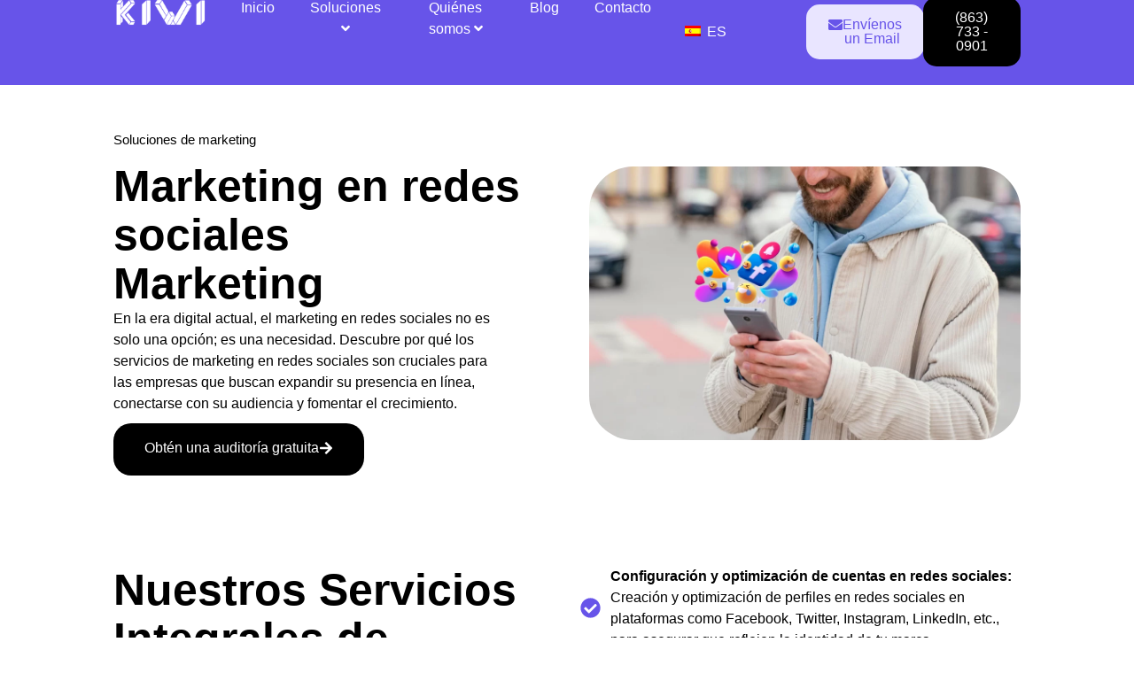

--- FILE ---
content_type: text/html; charset=UTF-8
request_url: https://wearekiwi.agency/es/services/social-media/
body_size: 96216
content:
<!doctype html><html lang="es-ES" prefix="og: https://ogp.me/ns#"><head><script data-no-optimize="1">var litespeed_docref=sessionStorage.getItem("litespeed_docref");litespeed_docref&&(Object.defineProperty(document,"referrer",{get:function(){return litespeed_docref}}),sessionStorage.removeItem("litespeed_docref"));</script> <meta charset="UTF-8"><meta name="viewport" content="width=device-width, initial-scale=1"><link rel="profile" href="https://gmpg.org/xfn/11"><title>Social Media Marketing - KIWI Agency</title><meta name="description" content="Soluciones de marketing"/><meta name="robots" content="follow, index, max-snippet:-1, max-video-preview:-1, max-image-preview:large"/><link rel="canonical" href="https://wearekiwi.agency/es/services/social-media/" /><meta property="og:locale" content="es_ES" /><meta property="og:type" content="article" /><meta property="og:title" content="Social Media Marketing - KIWI Agency" /><meta property="og:description" content="Soluciones de marketing" /><meta property="og:url" content="https://wearekiwi.agency/es/services/social-media/" /><meta property="og:site_name" content="KIWI Agency" /><meta property="article:publisher" content="https://www.facebook.com/wearekiwi.agency" /><meta property="og:updated_time" content="2024-05-24T22:39:53+00:00" /><meta property="og:image" content="https://wearekiwi.agency/wp-content/uploads/2024/01/social1.png" /><meta property="og:image:secure_url" content="https://wearekiwi.agency/wp-content/uploads/2024/01/social1.png" /><meta property="og:image:width" content="1024" /><meta property="og:image:height" content="650" /><meta property="og:image:alt" content="Marketing en redes sociales" /><meta property="og:image:type" content="image/png" /><meta property="article:published_time" content="2023-12-19T18:03:14+00:00" /><meta property="article:modified_time" content="2024-05-24T22:39:53+00:00" /><meta name="twitter:card" content="summary_large_image" /><meta name="twitter:title" content="Social Media Marketing - KIWI Agency" /><meta name="twitter:description" content="Soluciones de marketing" /><meta name="twitter:image" content="https://wearekiwi.agency/wp-content/uploads/2024/01/social1.png" /><meta name="twitter:label1" content="Tiempo de lectura" /><meta name="twitter:data1" content="6 minutos" /> <script type="application/ld+json" class="rank-math-schema-pro">{
    "@context": "https:\/\/schema.org",
    "@graph": [
        {
            "@type": "Place",
            "@id": "https:\/\/wearekiwi.agency\/es\/#place",
            "geo": {
                "@type": "GeoCoordinates",
                "latitude": "25.99401784077161",
                "longitude": " -80.12129149309429"
            },
            "hasMap": "https:\/\/www.google.com\/maps\/search\/?api=1&amp;query=25.99401784077161, -80.12129149309429",
            "address": {
                "@type": "PostalAddress",
                "streetAddress": "600 Parkview Dr",
                "addressLocality": "Hallandale Beach",
                "addressRegion": "FL",
                "postalCode": "33009",
                "addressCountry": "USA"
            }
        },
        {
            "@type": "Organization",
            "@id": "https:\/\/wearekiwi.agency\/es\/#organization",
            "name": "KIWI Agency",
            "url": "https:\/\/wearekiwi.agency",
            "sameAs": [
                "https:\/\/www.facebook.com\/wearekiwi.agency"
            ],
            "email": "info@wearekiwi.agency",
            "address": {
                "@type": "PostalAddress",
                "streetAddress": "600 Parkview Dr",
                "addressLocality": "Hallandale Beach",
                "addressRegion": "FL",
                "postalCode": "33009",
                "addressCountry": "USA"
            },
            "logo": {
                "@type": "ImageObject",
                "@id": "https:\/\/wearekiwi.agency\/es\/#logo",
                "url": "https:\/\/wearekiwi.agency\/wp-content\/uploads\/2023\/12\/cropped-favicon-1.png",
                "contentUrl": "https:\/\/wearekiwi.agency\/wp-content\/uploads\/2023\/12\/cropped-favicon-1.png",
                "caption": "KIWI Agency",
                "inLanguage": "es",
                "width": "512",
                "height": "512"
            },
            "contactPoint": [
                {
                    "@type": "ContactPoint",
                    "telephone": "+1-863-733-0901",
                    "contactType": "customer support"
                }
            ],
            "location": {
                "@id": "https:\/\/wearekiwi.agency\/es\/#place"
            }
        },
        {
            "@type": "WebSite",
            "@id": "https:\/\/wearekiwi.agency\/es\/#website",
            "url": "https:\/\/wearekiwi.agency\/es",
            "name": "KIWI Agency",
            "alternateName": "KIWI Digital Agency",
            "publisher": {
                "@id": "https:\/\/wearekiwi.agency\/es\/#organization"
            },
            "inLanguage": "es"
        },
        {
            "@type": "ImageObject",
            "@id": "https:\/\/wearekiwi.agency\/wp-content\/uploads\/2024\/01\/social1.png",
            "url": "https:\/\/wearekiwi.agency\/wp-content\/uploads\/2024\/01\/social1.png",
            "width": "200",
            "height": "200",
            "inLanguage": "es"
        },
        {
            "@type": "WebPage",
            "@id": "https:\/\/wearekiwi.agency\/es\/services\/social-media\/#webpage",
            "url": "https:\/\/wearekiwi.agency\/es\/services\/social-media\/",
            "name": "Social Media Marketing - KIWI Agency",
            "datePublished": "2023-12-19T18:03:14+00:00",
            "dateModified": "2024-05-24T22:39:53+00:00",
            "isPartOf": {
                "@id": "https:\/\/wearekiwi.agency\/es\/#website"
            },
            "primaryImageOfPage": {
                "@id": "https:\/\/wearekiwi.agency\/wp-content\/uploads\/2024\/01\/social1.png"
            },
            "inLanguage": "es"
        },
        {
            "@type": "Person",
            "@id": "https:\/\/wearekiwi.agency\/es\/author\/luciano-pizarro1188\/",
            "name": "luciano.pizarro1188",
            "url": "https:\/\/wearekiwi.agency\/es\/author\/luciano-pizarro1188\/",
            "image": {
                "@type": "ImageObject",
                "@id": "https:\/\/wearekiwi.agency\/wp-content\/litespeed\/avatar\/a8b926140a2e5932c7f330f2ae875413.jpg?ver=1768493629",
                "url": "https:\/\/wearekiwi.agency\/wp-content\/litespeed\/avatar\/a8b926140a2e5932c7f330f2ae875413.jpg?ver=1768493629",
                "caption": "luciano.pizarro1188",
                "inLanguage": "es"
            },
            "sameAs": [
                "https:\/\/wearekiwi.agency"
            ],
            "worksFor": {
                "@id": "https:\/\/wearekiwi.agency\/es\/#organization"
            }
        },
        {
            "@type": "Article",
            "headline": "Social Media Marketing - KIWI Agency",
            "datePublished": "2023-12-19T18:03:14+00:00",
            "dateModified": "2024-05-24T22:39:53+00:00",
            "author": {
                "@id": "https:\/\/wearekiwi.agency\/es\/author\/luciano-pizarro1188\/",
                "name": "luciano.pizarro1188"
            },
            "publisher": {
                "@id": "https:\/\/wearekiwi.agency\/es\/#organization"
            },
            "description": "Soluciones de marketing",
            "name": "Social Media Marketing - KIWI Agency",
            "@id": "https:\/\/wearekiwi.agency\/es\/services\/social-media\/#richSnippet",
            "isPartOf": {
                "@id": "https:\/\/wearekiwi.agency\/es\/services\/social-media\/#webpage"
            },
            "image": {
                "@id": "https:\/\/wearekiwi.agency\/wp-content\/uploads\/2024\/01\/social1.png"
            },
            "inLanguage": "es",
            "mainEntityOfPage": {
                "@id": "https:\/\/wearekiwi.agency\/es\/services\/social-media\/#webpage"
            }
        }
    ]
}</script> <link rel="alternate" type="application/rss+xml" title="KIWI Agency &raquo; Feed" href="https://wearekiwi.agency/es/feed/" /><link rel="alternate" type="application/rss+xml" title="KIWI Agency &raquo; Feed de los comentarios" href="https://wearekiwi.agency/es/comments/feed/" /><link data-optimized="2" rel="stylesheet" href="https://wearekiwi.agency/wp-content/litespeed/css/cbbcb454f358613d41d11b669cd325eb.css?ver=5feb8" /><style id='rank-math-toc-block-style-inline-css'>.wp-block-rank-math-toc-block nav ol{counter-reset:item}.wp-block-rank-math-toc-block nav ol li{display:block}.wp-block-rank-math-toc-block nav ol li:before{content:counters(item, ".") ". ";counter-increment:item}</style><style id='classic-theme-styles-inline-css'>/*! This file is auto-generated */
.wp-block-button__link{color:#fff;background-color:#32373c;border-radius:9999px;box-shadow:none;text-decoration:none;padding:calc(.667em + 2px) calc(1.333em + 2px);font-size:1.125em}.wp-block-file__button{background:#32373c;color:#fff;text-decoration:none}</style><style id='global-styles-inline-css'>:root{--wp--preset--aspect-ratio--square: 1;--wp--preset--aspect-ratio--4-3: 4/3;--wp--preset--aspect-ratio--3-4: 3/4;--wp--preset--aspect-ratio--3-2: 3/2;--wp--preset--aspect-ratio--2-3: 2/3;--wp--preset--aspect-ratio--16-9: 16/9;--wp--preset--aspect-ratio--9-16: 9/16;--wp--preset--color--black: #000000;--wp--preset--color--cyan-bluish-gray: #abb8c3;--wp--preset--color--white: #ffffff;--wp--preset--color--pale-pink: #f78da7;--wp--preset--color--vivid-red: #cf2e2e;--wp--preset--color--luminous-vivid-orange: #ff6900;--wp--preset--color--luminous-vivid-amber: #fcb900;--wp--preset--color--light-green-cyan: #7bdcb5;--wp--preset--color--vivid-green-cyan: #00d084;--wp--preset--color--pale-cyan-blue: #8ed1fc;--wp--preset--color--vivid-cyan-blue: #0693e3;--wp--preset--color--vivid-purple: #9b51e0;--wp--preset--gradient--vivid-cyan-blue-to-vivid-purple: linear-gradient(135deg,rgba(6,147,227,1) 0%,rgb(155,81,224) 100%);--wp--preset--gradient--light-green-cyan-to-vivid-green-cyan: linear-gradient(135deg,rgb(122,220,180) 0%,rgb(0,208,130) 100%);--wp--preset--gradient--luminous-vivid-amber-to-luminous-vivid-orange: linear-gradient(135deg,rgba(252,185,0,1) 0%,rgba(255,105,0,1) 100%);--wp--preset--gradient--luminous-vivid-orange-to-vivid-red: linear-gradient(135deg,rgba(255,105,0,1) 0%,rgb(207,46,46) 100%);--wp--preset--gradient--very-light-gray-to-cyan-bluish-gray: linear-gradient(135deg,rgb(238,238,238) 0%,rgb(169,184,195) 100%);--wp--preset--gradient--cool-to-warm-spectrum: linear-gradient(135deg,rgb(74,234,220) 0%,rgb(151,120,209) 20%,rgb(207,42,186) 40%,rgb(238,44,130) 60%,rgb(251,105,98) 80%,rgb(254,248,76) 100%);--wp--preset--gradient--blush-light-purple: linear-gradient(135deg,rgb(255,206,236) 0%,rgb(152,150,240) 100%);--wp--preset--gradient--blush-bordeaux: linear-gradient(135deg,rgb(254,205,165) 0%,rgb(254,45,45) 50%,rgb(107,0,62) 100%);--wp--preset--gradient--luminous-dusk: linear-gradient(135deg,rgb(255,203,112) 0%,rgb(199,81,192) 50%,rgb(65,88,208) 100%);--wp--preset--gradient--pale-ocean: linear-gradient(135deg,rgb(255,245,203) 0%,rgb(182,227,212) 50%,rgb(51,167,181) 100%);--wp--preset--gradient--electric-grass: linear-gradient(135deg,rgb(202,248,128) 0%,rgb(113,206,126) 100%);--wp--preset--gradient--midnight: linear-gradient(135deg,rgb(2,3,129) 0%,rgb(40,116,252) 100%);--wp--preset--font-size--small: 13px;--wp--preset--font-size--medium: 20px;--wp--preset--font-size--large: 36px;--wp--preset--font-size--x-large: 42px;--wp--preset--spacing--20: 0.44rem;--wp--preset--spacing--30: 0.67rem;--wp--preset--spacing--40: 1rem;--wp--preset--spacing--50: 1.5rem;--wp--preset--spacing--60: 2.25rem;--wp--preset--spacing--70: 3.38rem;--wp--preset--spacing--80: 5.06rem;--wp--preset--shadow--natural: 6px 6px 9px rgba(0, 0, 0, 0.2);--wp--preset--shadow--deep: 12px 12px 50px rgba(0, 0, 0, 0.4);--wp--preset--shadow--sharp: 6px 6px 0px rgba(0, 0, 0, 0.2);--wp--preset--shadow--outlined: 6px 6px 0px -3px rgba(255, 255, 255, 1), 6px 6px rgba(0, 0, 0, 1);--wp--preset--shadow--crisp: 6px 6px 0px rgba(0, 0, 0, 1);}:where(.is-layout-flex){gap: 0.5em;}:where(.is-layout-grid){gap: 0.5em;}body .is-layout-flex{display: flex;}.is-layout-flex{flex-wrap: wrap;align-items: center;}.is-layout-flex > :is(*, div){margin: 0;}body .is-layout-grid{display: grid;}.is-layout-grid > :is(*, div){margin: 0;}:where(.wp-block-columns.is-layout-flex){gap: 2em;}:where(.wp-block-columns.is-layout-grid){gap: 2em;}:where(.wp-block-post-template.is-layout-flex){gap: 1.25em;}:where(.wp-block-post-template.is-layout-grid){gap: 1.25em;}.has-black-color{color: var(--wp--preset--color--black) !important;}.has-cyan-bluish-gray-color{color: var(--wp--preset--color--cyan-bluish-gray) !important;}.has-white-color{color: var(--wp--preset--color--white) !important;}.has-pale-pink-color{color: var(--wp--preset--color--pale-pink) !important;}.has-vivid-red-color{color: var(--wp--preset--color--vivid-red) !important;}.has-luminous-vivid-orange-color{color: var(--wp--preset--color--luminous-vivid-orange) !important;}.has-luminous-vivid-amber-color{color: var(--wp--preset--color--luminous-vivid-amber) !important;}.has-light-green-cyan-color{color: var(--wp--preset--color--light-green-cyan) !important;}.has-vivid-green-cyan-color{color: var(--wp--preset--color--vivid-green-cyan) !important;}.has-pale-cyan-blue-color{color: var(--wp--preset--color--pale-cyan-blue) !important;}.has-vivid-cyan-blue-color{color: var(--wp--preset--color--vivid-cyan-blue) !important;}.has-vivid-purple-color{color: var(--wp--preset--color--vivid-purple) !important;}.has-black-background-color{background-color: var(--wp--preset--color--black) !important;}.has-cyan-bluish-gray-background-color{background-color: var(--wp--preset--color--cyan-bluish-gray) !important;}.has-white-background-color{background-color: var(--wp--preset--color--white) !important;}.has-pale-pink-background-color{background-color: var(--wp--preset--color--pale-pink) !important;}.has-vivid-red-background-color{background-color: var(--wp--preset--color--vivid-red) !important;}.has-luminous-vivid-orange-background-color{background-color: var(--wp--preset--color--luminous-vivid-orange) !important;}.has-luminous-vivid-amber-background-color{background-color: var(--wp--preset--color--luminous-vivid-amber) !important;}.has-light-green-cyan-background-color{background-color: var(--wp--preset--color--light-green-cyan) !important;}.has-vivid-green-cyan-background-color{background-color: var(--wp--preset--color--vivid-green-cyan) !important;}.has-pale-cyan-blue-background-color{background-color: var(--wp--preset--color--pale-cyan-blue) !important;}.has-vivid-cyan-blue-background-color{background-color: var(--wp--preset--color--vivid-cyan-blue) !important;}.has-vivid-purple-background-color{background-color: var(--wp--preset--color--vivid-purple) !important;}.has-black-border-color{border-color: var(--wp--preset--color--black) !important;}.has-cyan-bluish-gray-border-color{border-color: var(--wp--preset--color--cyan-bluish-gray) !important;}.has-white-border-color{border-color: var(--wp--preset--color--white) !important;}.has-pale-pink-border-color{border-color: var(--wp--preset--color--pale-pink) !important;}.has-vivid-red-border-color{border-color: var(--wp--preset--color--vivid-red) !important;}.has-luminous-vivid-orange-border-color{border-color: var(--wp--preset--color--luminous-vivid-orange) !important;}.has-luminous-vivid-amber-border-color{border-color: var(--wp--preset--color--luminous-vivid-amber) !important;}.has-light-green-cyan-border-color{border-color: var(--wp--preset--color--light-green-cyan) !important;}.has-vivid-green-cyan-border-color{border-color: var(--wp--preset--color--vivid-green-cyan) !important;}.has-pale-cyan-blue-border-color{border-color: var(--wp--preset--color--pale-cyan-blue) !important;}.has-vivid-cyan-blue-border-color{border-color: var(--wp--preset--color--vivid-cyan-blue) !important;}.has-vivid-purple-border-color{border-color: var(--wp--preset--color--vivid-purple) !important;}.has-vivid-cyan-blue-to-vivid-purple-gradient-background{background: var(--wp--preset--gradient--vivid-cyan-blue-to-vivid-purple) !important;}.has-light-green-cyan-to-vivid-green-cyan-gradient-background{background: var(--wp--preset--gradient--light-green-cyan-to-vivid-green-cyan) !important;}.has-luminous-vivid-amber-to-luminous-vivid-orange-gradient-background{background: var(--wp--preset--gradient--luminous-vivid-amber-to-luminous-vivid-orange) !important;}.has-luminous-vivid-orange-to-vivid-red-gradient-background{background: var(--wp--preset--gradient--luminous-vivid-orange-to-vivid-red) !important;}.has-very-light-gray-to-cyan-bluish-gray-gradient-background{background: var(--wp--preset--gradient--very-light-gray-to-cyan-bluish-gray) !important;}.has-cool-to-warm-spectrum-gradient-background{background: var(--wp--preset--gradient--cool-to-warm-spectrum) !important;}.has-blush-light-purple-gradient-background{background: var(--wp--preset--gradient--blush-light-purple) !important;}.has-blush-bordeaux-gradient-background{background: var(--wp--preset--gradient--blush-bordeaux) !important;}.has-luminous-dusk-gradient-background{background: var(--wp--preset--gradient--luminous-dusk) !important;}.has-pale-ocean-gradient-background{background: var(--wp--preset--gradient--pale-ocean) !important;}.has-electric-grass-gradient-background{background: var(--wp--preset--gradient--electric-grass) !important;}.has-midnight-gradient-background{background: var(--wp--preset--gradient--midnight) !important;}.has-small-font-size{font-size: var(--wp--preset--font-size--small) !important;}.has-medium-font-size{font-size: var(--wp--preset--font-size--medium) !important;}.has-large-font-size{font-size: var(--wp--preset--font-size--large) !important;}.has-x-large-font-size{font-size: var(--wp--preset--font-size--x-large) !important;}
:where(.wp-block-post-template.is-layout-flex){gap: 1.25em;}:where(.wp-block-post-template.is-layout-grid){gap: 1.25em;}
:where(.wp-block-columns.is-layout-flex){gap: 2em;}:where(.wp-block-columns.is-layout-grid){gap: 2em;}
:root :where(.wp-block-pullquote){font-size: 1.5em;line-height: 1.6;}</style><link rel="preconnect" href="https://fonts.gstatic.com/" crossorigin><script type="litespeed/javascript" data-src="https://wearekiwi.agency/wp-includes/js/jquery/jquery.min.js" id="jquery-core-js"></script> <link rel="https://api.w.org/" href="https://wearekiwi.agency/es/wp-json/" /><link rel="alternate" title="JSON" type="application/json" href="https://wearekiwi.agency/es/wp-json/wp/v2/pages/1639" /><link rel="EditURI" type="application/rsd+xml" title="RSD" href="https://wearekiwi.agency/xmlrpc.php?rsd" /><meta name="generator" content="WordPress 6.6.4" /><link rel='shortlink' href='https://wearekiwi.agency/es/?p=1639' /><link rel="alternate" title="oEmbed (JSON)" type="application/json+oembed" href="https://wearekiwi.agency/es/wp-json/oembed/1.0/embed?url=https%3A%2F%2Fwearekiwi.agency%2Fes%2Fservices%2Fsocial-media%2F" /><link rel="alternate" title="oEmbed (XML)" type="text/xml+oembed" href="https://wearekiwi.agency/es/wp-json/oembed/1.0/embed?url=https%3A%2F%2Fwearekiwi.agency%2Fes%2Fservices%2Fsocial-media%2F&#038;format=xml" /> <script type="litespeed/javascript">document.createElement("picture");if(!window.HTMLPictureElement&&document.addEventListener){window.addEventListener("DOMContentLiteSpeedLoaded",function(){var s=document.createElement("script");s.src="https://wearekiwi.agency/wp-content/plugins/webp-express/js/picturefill.min.js";document.body.appendChild(s)})}</script><link rel="alternate" hreflang="en-US" href="https://wearekiwi.agency/services/social-media/"/><link rel="alternate" hreflang="es-ES" href="https://wearekiwi.agency/es/services/social-media/"/><link rel="alternate" hreflang="fr-FR" href="https://wearekiwi.agency/fr/services/social-media/"/><link rel="alternate" hreflang="en" href="https://wearekiwi.agency/services/social-media/"/><link rel="alternate" hreflang="es" href="https://wearekiwi.agency/es/services/social-media/"/><link rel="alternate" hreflang="fr" href="https://wearekiwi.agency/fr/services/social-media/"/><meta name="generator" content="Elementor 3.24.4; features: e_font_icon_svg, additional_custom_breakpoints; settings: css_print_method-external, google_font-enabled, font_display-swap"><style>.e-con.e-parent:nth-of-type(n+4):not(.e-lazyloaded):not(.e-no-lazyload),
				.e-con.e-parent:nth-of-type(n+4):not(.e-lazyloaded):not(.e-no-lazyload) * {
					background-image: none !important;
				}
				@media screen and (max-height: 1024px) {
					.e-con.e-parent:nth-of-type(n+3):not(.e-lazyloaded):not(.e-no-lazyload),
					.e-con.e-parent:nth-of-type(n+3):not(.e-lazyloaded):not(.e-no-lazyload) * {
						background-image: none !important;
					}
				}
				@media screen and (max-height: 640px) {
					.e-con.e-parent:nth-of-type(n+2):not(.e-lazyloaded):not(.e-no-lazyload),
					.e-con.e-parent:nth-of-type(n+2):not(.e-lazyloaded):not(.e-no-lazyload) * {
						background-image: none !important;
					}
				}</style> <script id="google_gtagjs" type="litespeed/javascript" data-src="https://www.googletagmanager.com/gtag/js?id=G-ZV62PDYQP4"></script> <script id="google_gtagjs-inline" type="litespeed/javascript">window.dataLayer=window.dataLayer||[];function gtag(){dataLayer.push(arguments)}gtag('js',new Date());gtag('config','G-ZV62PDYQP4',{})</script> <link rel="icon" href="https://wearekiwi.agency/wp-content/uploads/2023/12/cropped-favicon-1-32x32.png" sizes="32x32" /><link rel="icon" href="https://wearekiwi.agency/wp-content/uploads/2023/12/cropped-favicon-1-192x192.png" sizes="192x192" /><link rel="apple-touch-icon" href="https://wearekiwi.agency/wp-content/uploads/2023/12/cropped-favicon-1-180x180.png" /><meta name="msapplication-TileImage" content="https://wearekiwi.agency/wp-content/uploads/2023/12/cropped-favicon-1-270x270.png" /><style id="wp-custom-css">/* Slide In From The Top Option */

.header-2 {
 transform: translatey(-80px);
 -moz-transition: all .3s ease!important;
 -webkit-transition: all .3s ease!important;
 transition: all .3s ease!important;
 width: 100%!important;
}


.elementor-sticky--effects.header-2  {
 height: auto!important;
 transform: translatey(0px);
}

.elementor-sticky--effects.header-1 {
 display: none!important;
}

/* End Of Slide In From The Top Option */

.title-post{
	line-height: 45px;
}</style></head><body class="page-template page-template-elementor_header_footer page page-id-1639 page-child parent-pageid-607 wp-custom-logo translatepress-es_ES elementor-default elementor-template-full-width elementor-kit-5 elementor-page elementor-page-1639 elementor-page-1979"><a class="skip-link screen-reader-text" href="#content" data-no-translation="" data-trp-gettext="">Ir al contenido</a><div data-elementor-type="header" data-elementor-id="2158" class="elementor elementor-2158 elementor-location-header" data-elementor-post-type="elementor_library"><div data-particle_enable="false" data-particle-mobile-disabled="false" class="elementor-element elementor-element-58b1543 header-2 elementor-hidden-mobile e-flex e-con-boxed e-con e-parent" data-id="58b1543" data-element_type="container" data-settings="{&quot;background_background&quot;:&quot;classic&quot;,&quot;sticky&quot;:&quot;top&quot;,&quot;sticky_on&quot;:[&quot;desktop&quot;,&quot;tablet&quot;],&quot;sticky_effects_offset&quot;:300,&quot;sticky_offset&quot;:0}"><div class="e-con-inner"><div data-particle_enable="false" data-particle-mobile-disabled="false" class="elementor-element elementor-element-b87c612 e-con-full e-flex e-con e-child" data-id="b87c612" data-element_type="container"><div class="elementor-element elementor-element-5065516 dce_masking-none elementor-widget elementor-widget-image" data-id="5065516" data-element_type="widget" data-widget_type="image.default"><div class="elementor-widget-container">
<a href="https://wearekiwi.agency/es/">
<picture><source srcset="https://wearekiwi.agency/wp-content/webp-express/webp-images/uploads/2023/12/LOGO-KIWI-Header-Violet-1024x326.png.webp 1024w, https://wearekiwi.agency/wp-content/webp-express/webp-images/uploads/2023/12/LOGO-KIWI-Header-Violet-300x96.png.webp 300w, https://wearekiwi.agency/wp-content/webp-express/webp-images/uploads/2023/12/LOGO-KIWI-Header-Violet-768x244.png.webp 768w, https://wearekiwi.agency/wp-content/webp-express/webp-images/uploads/2023/12/LOGO-KIWI-Header-Violet.png.webp 1200w" sizes="(max-width: 800px) 100vw, 800px" type="image/webp"><img data-lazyloaded="1" src="[data-uri]" fetchpriority="high" width="800" height="255" data-src="https://wearekiwi.agency/wp-content/uploads/2023/12/LOGO-KIWI-Header-Violet-1024x326.png" class="attachment-large size-large wp-image-1726 webpexpress-processed" alt="" data-srcset="https://wearekiwi.agency/wp-content/uploads/2023/12/LOGO-KIWI-Header-Violet-1024x326.png 1024w, https://wearekiwi.agency/wp-content/uploads/2023/12/LOGO-KIWI-Header-Violet-300x96.png 300w, https://wearekiwi.agency/wp-content/uploads/2023/12/LOGO-KIWI-Header-Violet-768x244.png 768w, https://wearekiwi.agency/wp-content/uploads/2023/12/LOGO-KIWI-Header-Violet.png 1200w" data-sizes="(max-width: 800px) 100vw, 800px"></picture>								</a></div></div></div><div data-particle_enable="false" data-particle-mobile-disabled="false" class="elementor-element elementor-element-1372dff e-con-full e-flex e-con e-child" data-id="1372dff" data-element_type="container"><div class="elementor-element elementor-element-095f4d2 elementor-widget elementor-widget-ucaddon_mega_menu" data-id="095f4d2" data-element_type="widget" data-widget_type="ucaddon_mega_menu.default"><div class="elementor-widget-container">
<style type="text/css">/* widget: Mega Menu */


#uc_mega_menu_elementor_095f4d2{
  position: relative;
}

#uc_mega_menu_elementor_095f4d2 *
{
  box-sizing:border-box;
}

#uc_mega_menu_elementor_095f4d2 .uc-mega_menu_list{
  display: flex;
  list-style: none;
  padding:0px;
  margin: 0;
}

#uc_mega_menu_elementor_095f4d2 .uc-mega_menu_section
{
  position: absolute;
  z-index: 99997;
  top: 100%;
  left: 50%;
  transform: translate(-50%, 0);
  padding-top: 30px;
  pointer-events: none;
  overflow: hidden;
  visibility: hidden;
}

#uc_mega_menu_elementor_095f4d2 .uc-mega_menu_section-cover{
  position: absolute;
  z-index: 99996;
  pointer-events: none;
    top: calc(100% + 30px);
    opacity: 0;
  pointer-events: none;
  transition: opacity 250ms;
}

#uc_mega_menu_elementor_095f4d2 .uc-mega_menu-wrapper
  {
    left: 0;
    top: 0;
    height: 100%;
    position: relative;
    z-index: 99996;
    overflow-y: visible;
}

  #uc_mega_menu_elementor_095f4d2 .uc-mega_menu_section{
      left: 50%;
      transform: translate(calc(-50% + 0px), 0);
      padding-top: 30px;
    }
    #uc_mega_menu_elementor_095f4d2 .uc-mega_menu_list_item{
        position: relative;
    }

#uc_mega_menu_elementor_095f4d2 .uc-mega_menu_section.section-error .uc-section-error{
  	text-align: center;
  	min-height: 400px;
  	padding: 15px;
  	display: flex;
  	justify-content: center;
  	align-items: center;
  	background-color: #cccccc;
  	position: relative;
  	z-index: 99997;
}

#uc_mega_menu_elementor_095f4d2 .uc-mega_menu_title{
  	display: flex;
  	gap: 5px;
  	align-items: center;
  		
    position:relative;
  	z-index: 99998;
}	

#uc_mega_menu_elementor_095f4d2 .uc-mega_menu_list_item,
#uc_mega_menu_elementor_095f4d2 .uc-active_item .uc-mega_menu_title
{
transition: all 0.3s;
text-align: center;
}

#uc_mega_menu_elementor_095f4d2 .uc-mega_menu_list{
	width: 100%;
}

#uc_mega_menu_elementor_095f4d2 .uc-mega_menu_section.uc-active_item
{
  pointer-events: all;
  z-index: 99998;
  visibility: visible;
}

#uc_mega_menu_elementor_095f4d2 .uc-mega_menu_section.uc-active_item + .uc-mega_menu_section-cover{
	opacity: 1;
    pointer-events: all;
}

#uc_mega_menu_elementor_095f4d2 .uc-error{
color: red;
font-weight: 700;
}

#uc_mega_menu_elementor_095f4d2 .uc-message{
	text-align: center;
}

#uc_mega_menu_elementor_095f4d2 .uc-mega_menu-wrapper.uc-menu-open
{
  transform: translate(0, 0);
}


#uc_mega_menu_elementor_095f4d2 .uc_mega_menu_overlay
{
  cursor: default;
  display: none;
  position: absolute;
  top: calc(100% + 30px);
  left: 0;
  transition: opacity 0.3s;
  z-index: 99995;
  opacity: 0;
}

#uc_mega_menu_elementor_095f4d2 .uc_mega_menu_overlay-inner{
	height: 100%;
}

#uc_mega_menu_elementor_095f4d2.uc-menu-open .uc_mega_menu_overlay{
  	opacity: 1;
}

#uc_mega_menu_elementor_095f4d2 .uc-mega_menu_list_item.section-error .uc-mega_menu_title{
	border: 2px solid red;
  	position: relative;
}

#uc_mega_menu_elementor_095f4d2 .uc-mega_menu_list_item.section-error .uc-mega_menu_title::before{
	content: "";
	position: absolute;
  	width: 4px;
  	height: 4px;
  	border-radius: 50%;
  	background-color: red;
  	top: 8px;
  	right: 8px;
  	z-index: 2;
}

#uc_mega_menu_elementor_095f4d2 .uc-mega_menu_list_item.section-error .item-error{
	position: absolute;
  	left: 50%;
  	top: 0;
  	transform: translate(-50%, -100%);
  	z-index: 2;
  	width: max-content;
  	color: red;
  	opacity: 0;
  	transition: all .3s;
}

#uc_mega_menu_elementor_095f4d2 .uc-mega_menu_list_item.section-error .uc-mega_menu_title:hover .item-error{
	opacity: 1;
}

#uc_mega_menu_elementor_095f4d2 .available_id_s{
	padding: 15px;
  	background-color: #ffffff;
  	color: #000000;
}

#uc_mega_menu_elementor_095f4d2 .uc_expand_indicator::before{
	font-family: "Font Awesome 5 Free";
    content: "\f107";
    font-weight: 900;
    line-height:1em;
  	display: inline-flex;
}

#uc_mega_menu_elementor_095f4d2 .uc_collapse_indicator::before{
	font-family: "Font Awesome 5 Free";
    content: "\f106";
    font-weight: 900;
    line-height:1em;
  	display: inline-flex;
}

	




#uc_mega_menu_elementor_095f4d2 .uc-mega_menu-close-btn{
	
}

#uc_mega_menu_elementor_095f4d2 .uc-mega_menu-burger, #uc_mega_menu_elementor_095f4d2 .uc-mega_menu-close-btn
  {
    display: none;
  }

 #uc_mega_menu_elementor_095f4d2 .uc-mega_menu-burger-icon, #uc_mega_menu_elementor_095f4d2 .uc-mega_menu-close-btn-icon
{
  cursor: pointer;
  display: inline-flex;
  align-items: center;
  justify-content: center;
}

#uc_mega_menu_elementor_095f4d2 .uc-mega_menu_section > *{
	position: relative;
  	z-index: 999997;
}

#uc_mega_menu_elementor_095f4d2 .ue-tip{
	position: absolute;
  	width: 0;
  	height: 0;
  	border: 10px solid;
  	border-right-color: transparent;
  	border-bottom-color: transparent;
  	top: 0;
  	left: 50%;
  	transform: translate(-50%, -50%) rotate(45deg);
  	border-top-left-radius: 4px;
  	opacity: 0;
    z-index: 99996;
}



#uc_mega_menu_elementor_095f4d2 .ue-graphic-element
{
  display:inline-flex;
  align-items:center;
  justify-content:center;
  line-height:1em;
  overflow:hidden;
  flex-grow:0;
  flex-shrink:0;
  transition:0.3s;
}

#uc_mega_menu_elementor_095f4d2 .ue-graphic-element svg
{
  height:1em;
  width:1em;
  transition:0.3s;
}

#uc_mega_menu_elementor_095f4d2 .ue-graphic-element img
{
  display:block;
}


#uc_mega_menu_elementor_095f4d2 .ue-ge-image
{
  width:100%;
  transition:0.3s;
}

#uc_mega_menu_elementor_095f4d2 .uc-mega_menu_section.uc-active_item .ue-tip{
  	opacity: 1;
}


#uc_mega_menu_elementor_095f4d2 .uc-mega_menu-mobile-header
{
  display:flex;
  justify-content:space-between;
  align-items:center;
}

#uc_mega_menu_elementor_095f4d2 .uc-mega_menu-mobile-logo
{
  flex-shrink:0;
  flex-grow:0;
  display:none;
}

#uc_mega_menu_elementor_095f4d2 .uc-mega_menu-mobile-logo img
{
  width:100%;
  display:block;
  object-fit:contain;
}

#uc_mega_menu_elementor_095f4d2 .uc-mega_menu-close-btn
{
  flex-grow:1;
}

/* start open transition animations */





  #uc_mega_menu_elementor_095f4d2 .uc-mega_menu_section > *{
	opacity: 0;
    transition: opacity 250ms;
  }
  #uc_mega_menu_elementor_095f4d2 .uc-mega_menu_section.uc-active_item > *{
	opacity: 1;
  }






#uc_mega_menu_elementor_095f4d2 .ue-mega-menu-mobile-template
{
  display:none;
}

#uc_mega_menu_elementor_095f4d2 .sub-arrow.uc-arrow-hidden
{
  display:none;
}

@media screen and (max-width: 767px) {  
  
  #uc_mega_menu_elementor_095f4d2 .ue-mega-menu-mobile-template
{
  display:block;
}
  
  #uc_mega_menu_elementor_095f4d2 .uc-mega_menu-burger
  {
      display: block;
  }
  #uc_mega_menu_elementor_095f4d2 .uc-mega_menu-close-btn{
	  display: block;
  }  
  
  #uc_mega_menu_elementor_095f4d2 .uc-mega_menu-mobile-logo{
	  display: block;
  }
  
  #uc_mega_menu_elementor_095f4d2 .uc-mega_menu-wrapper
  {
    position: fixed;
    transform: translate(-120%, 0);
    background-color: #ffffff;
    width: 100%;
    overflow-y: auto;
    transition: all 0.3s;
  }
  #uc_mega_menu_elementor_095f4d2 .uc-mega_menu_list
  {
  	flex-direction: column;
    max-width: 100%;
  }
  #uc_mega_menu_elementor_095f4d2 .uc-mega_menu_section{
    top: 0 !important;
	width: 100% !important;
    left: 0 !important;
    padding-top: 0 !important;
    transform: translate(0, 0) !important;
  }
  #uc_mega_menu_elementor_095f4d2 .uc-mega_menu_list_item{
    position: static !important;
  }
  #uc_mega_menu_elementor_095f4d2 .uc-mega_menu_list_item.uc-active_item .uc-mega_menu_title{
  	position: sticky;
    top: 0;
    left: 0;
    z-index: 99999;
  }
  #uc_mega_menu_elementor_095f4d2 .uc-mega_menu_list_item.uc-active_item .uc-mega_menu_title::before{
  	content: "";
    position: absolute;
    width: 100%;
    height: 100%;
    left: 0;
    top: 0;
    background-color: #ffffff;
    z-index: -1;
  }
  #uc_mega_menu_elementor_095f4d2 .uc_mega_menu_overlay{
  	opacity: 0;
    display: none !important;
  }
  #uc_mega_menu_elementor_095f4d2 .uc-mega_menu_section > *{
	transform: translate(0, 0) !important;
    opacity: 0;
    transition: transform 250ms, opacity 250ms;
  }
  #uc_mega_menu_elementor_095f4d2 .uc-mega_menu_section.uc-active_item > *{
    opacity: 1;
  }
  
  #uc_mega_menu_elementor_095f4d2 .uc-mobile-mode{
  	z-index: 99998;
  }
  
  #uc_mega_menu_elementor_095f4d2 .ue-tip{
  	display: none;
  }
  
  #uc_mega_menu_elementor_095f4d2 .uc-mega_menu_section-cover{
  	display: none;
  }

}
  [id=""]:not(.uc-connected){
      display: none;
  }

#uc_mega_menu_elementor_095f4d2_item1 .uc-mega_menu_section{
  
     
        top: 100% !important;
        transform: translate(0, 0) !important;
      
}

  #uc_mega_menu_elementor_095f4d2_item1{
      position: static !important;
  }


  #uc_mega_menu_elementor_095f4d2_item1{
	display: block;
  }


@media screen and (max-width: 767px) {  
  #uc_mega_menu_elementor_095f4d2_item1
  {
  	position: relative;
  }
  #uc_mega_menu_elementor_095f4d2_item1 .uc-mega_menu_section
  {
    position: relative;
    height: 0px;
    overflow: hidden;
    transform: translate(0, 0) !important;
    transition: height .7s !important;
      }
      #uc_mega_menu_elementor_095f4d2_item1{
      display: block;
    }
      
}
  [id="services2"]:not(.uc-connected){
      display: none;
  }

#uc_mega_menu_elementor_095f4d2_item2 .uc-mega_menu_section{
  
      
}



  #uc_mega_menu_elementor_095f4d2_item2{
	display: block;
  }


@media screen and (max-width: 767px) {  
  #uc_mega_menu_elementor_095f4d2_item2
  {
  	position: relative;
  }
  #uc_mega_menu_elementor_095f4d2_item2 .uc-mega_menu_section
  {
    position: relative;
    height: 0px;
    overflow: hidden;
    transform: translate(0, 0) !important;
    transition: height .7s !important;
      }
      #uc_mega_menu_elementor_095f4d2_item2{
      display: block;
    }
      
}
  [id="whoweare2"]:not(.uc-connected){
      display: none;
  }

#uc_mega_menu_elementor_095f4d2_item3 .uc-mega_menu_section{
  
      
}



  #uc_mega_menu_elementor_095f4d2_item3{
	display: block;
  }


@media screen and (max-width: 767px) {  
  #uc_mega_menu_elementor_095f4d2_item3
  {
  	position: relative;
  }
  #uc_mega_menu_elementor_095f4d2_item3 .uc-mega_menu_section
  {
    position: relative;
    height: 0px;
    overflow: hidden;
    transform: translate(0, 0) !important;
    transition: height .7s !important;
      }
      #uc_mega_menu_elementor_095f4d2_item3{
      display: block;
    }
      
}
  [id=""]:not(.uc-connected){
      display: none;
  }

#uc_mega_menu_elementor_095f4d2_item4 .uc-mega_menu_section{
  
     
        top: 100% !important;
        transform: translate(0, 0) !important;
      
}

  #uc_mega_menu_elementor_095f4d2_item4{
      position: static !important;
  }


  #uc_mega_menu_elementor_095f4d2_item4{
	display: block;
  }


@media screen and (max-width: 767px) {  
  #uc_mega_menu_elementor_095f4d2_item4
  {
  	position: relative;
  }
  #uc_mega_menu_elementor_095f4d2_item4 .uc-mega_menu_section
  {
    position: relative;
    height: 0px;
    overflow: hidden;
    transform: translate(0, 0) !important;
    transition: height .7s !important;
      }
      #uc_mega_menu_elementor_095f4d2_item4{
      display: block;
    }
      
}
  [id=""]:not(.uc-connected){
      display: none;
  }

#uc_mega_menu_elementor_095f4d2_item5 .uc-mega_menu_section{
  
     
        top: 100% !important;
        transform: translate(0, 0) !important;
      
}

  #uc_mega_menu_elementor_095f4d2_item5{
      position: static !important;
  }


  #uc_mega_menu_elementor_095f4d2_item5{
	display: block;
  }


@media screen and (max-width: 767px) {  
  #uc_mega_menu_elementor_095f4d2_item5
  {
  	position: relative;
  }
  #uc_mega_menu_elementor_095f4d2_item5 .uc-mega_menu_section
  {
    position: relative;
    height: 0px;
    overflow: hidden;
    transform: translate(0, 0) !important;
    transition: height .7s !important;
      }
      #uc_mega_menu_elementor_095f4d2_item5{
      display: block;
    }
      
}</style><div id="uc_mega_menu_elementor_095f4d2" data-debug="false" data-editor="no" data-errors="false" data-items-id="false" data-elements-id="false"><div class="uc-mega_menu-burger">
<span class="uc-mega_menu-burger-icon"><i class='fas fa-bars'></i></span></div><nav class="uc-mega_menu-wrapper" data-responsive-breakpoint="767"><div class="uc-mega_menu-mobile-header"><div class="uc-mega_menu-close-btn">
<span class="uc-mega_menu-close-btn-icon"><i class='fas fa-times'></i></span></div></div><div class="ue-mega-menu-mobile-template"></div><ul class="uc-mega_menu_list" data-position-x="item_center" data-offset-x="0" data-offset-y="30" data-menu-open="hover" data-default-width-type="default_custom" data-default-width-number="800" data-show-section="no" data-open-first="false"><li id="uc_mega_menu_elementor_095f4d2_item1" class="uc-mega_menu_list_item" data-id="">
<a href="https://wearekiwi.agency/es/" class="uc-mega_menu_title" data-type='link' data-clickable-link="false" >
Inicio
</a></li><li id="uc_mega_menu_elementor_095f4d2_item2" class="uc-mega_menu_list_item" data-id="services2">
<a class="uc-mega_menu_title" href="#" data-type='section' data-clickable-link="false">
<span>
Soluciones
<span class="sub-arrow" data-animate-arrows="false"><span class="uc_expand_indicator"></span></span>      <span class="uc-mega-menu-item-loader" style="display:none"><svg xmlns="http://www.w3.org/2000/svg" xmlns:xlink="http://www.w3.org/1999/xlink" x="0px" y="0px" width="20" viewbox="0 0 32 32"><g stroke-width="1" transform="translate(0.5, 0.5)"><g class="nc-loop-bars-rotate-32-icon-o" stroke-width="1"><line fill="none" stroke="#000" stroke-linecap="square" stroke-width="1" x1="31" x2="26" y1="16" y2="16" stroke-linejoin="miter"></line><line fill="none" stroke="#000" stroke-linecap="square" stroke-width="1" x1="26.607" x2="23.071" y1="26.607" y2="23.071" opacity="0.4" stroke-linejoin="miter"></line><line fill="none" stroke="#000" stroke-linecap="square" stroke-width="1" x1="16" x2="16" y1="31" y2="26" opacity="0.4" stroke-linejoin="miter"></line><line fill="none" stroke="#000" stroke-linecap="square" stroke-width="1" x1="5.393" x2="8.929" y1="26.607" y2="23.071" opacity="0.4" stroke-linejoin="miter"></line><line fill="none" stroke="#000" stroke-linecap="square" stroke-width="1" x1="1" x2="6" y1="16" y2="16" opacity="0.4" stroke-linejoin="miter"></line><line fill="none" stroke="#000" stroke-linecap="square" stroke-width="1" x1="5.393" x2="8.929" y1="5.393" y2="8.929" opacity="0.4" stroke-linejoin="miter"></line><line fill="none" stroke="#000" stroke-linecap="square" stroke-width="1" x1="16" x2="16" y1="1" y2="6" opacity="0.6" stroke-linejoin="miter"></line><line fill="none" stroke="#000" stroke-linecap="square" stroke-width="1" x1="26.607" x2="23.071" y1="5.393" y2="8.929" opacity="0.8" stroke-linejoin="miter"></line></g><style stroke-width="1">.nc-loop-bars-rotate-32-icon-o{--animation-duration:0.8s;transform-origin:16px 16px;animation:nc-loop-bars-rotate-anim var(--animation-duration) infinite steps(8,jump-start)}@keyframes nc-loop-bars-rotate-anim{0%{transform:rotate(0)}100%{transform:rotate(360deg)}}</style></g></svg></span>
</span>
</a><div class="uc-mega_menu_section" data-tip="false" data-tip-color="" data-bg-color="#ffffff"></div><div class="uc-mega_menu_section-cover"></div></li><li id="uc_mega_menu_elementor_095f4d2_item3" class="uc-mega_menu_list_item" data-id="whoweare2">
<a class="uc-mega_menu_title" href="#" data-type='section' data-clickable-link="false">
<span>
Quiénes somos
<span class="sub-arrow" data-animate-arrows="false"><span class="uc_expand_indicator"></span></span>      <span class="uc-mega-menu-item-loader" style="display:none"><svg xmlns="http://www.w3.org/2000/svg" xmlns:xlink="http://www.w3.org/1999/xlink" x="0px" y="0px" width="20" viewbox="0 0 32 32"><g stroke-width="1" transform="translate(0.5, 0.5)"><g class="nc-loop-bars-rotate-32-icon-o" stroke-width="1"><line fill="none" stroke="#000" stroke-linecap="square" stroke-width="1" x1="31" x2="26" y1="16" y2="16" stroke-linejoin="miter"></line><line fill="none" stroke="#000" stroke-linecap="square" stroke-width="1" x1="26.607" x2="23.071" y1="26.607" y2="23.071" opacity="0.4" stroke-linejoin="miter"></line><line fill="none" stroke="#000" stroke-linecap="square" stroke-width="1" x1="16" x2="16" y1="31" y2="26" opacity="0.4" stroke-linejoin="miter"></line><line fill="none" stroke="#000" stroke-linecap="square" stroke-width="1" x1="5.393" x2="8.929" y1="26.607" y2="23.071" opacity="0.4" stroke-linejoin="miter"></line><line fill="none" stroke="#000" stroke-linecap="square" stroke-width="1" x1="1" x2="6" y1="16" y2="16" opacity="0.4" stroke-linejoin="miter"></line><line fill="none" stroke="#000" stroke-linecap="square" stroke-width="1" x1="5.393" x2="8.929" y1="5.393" y2="8.929" opacity="0.4" stroke-linejoin="miter"></line><line fill="none" stroke="#000" stroke-linecap="square" stroke-width="1" x1="16" x2="16" y1="1" y2="6" opacity="0.6" stroke-linejoin="miter"></line><line fill="none" stroke="#000" stroke-linecap="square" stroke-width="1" x1="26.607" x2="23.071" y1="5.393" y2="8.929" opacity="0.8" stroke-linejoin="miter"></line></g><style stroke-width="1">.nc-loop-bars-rotate-32-icon-o{--animation-duration:0.8s;transform-origin:16px 16px;animation:nc-loop-bars-rotate-anim var(--animation-duration) infinite steps(8,jump-start)}@keyframes nc-loop-bars-rotate-anim{0%{transform:rotate(0)}100%{transform:rotate(360deg)}}</style></g></svg></span>
</span>
</a><div class="uc-mega_menu_section" data-tip="false" data-tip-color="" data-bg-color="#ffffff"></div><div class="uc-mega_menu_section-cover"></div></li><li id="uc_mega_menu_elementor_095f4d2_item4" class="uc-mega_menu_list_item" data-id="">
<a href="https://wearekiwi.agency/es/blog/" class="uc-mega_menu_title" data-type='link' data-clickable-link="false" >
Blog
</a></li><li id="uc_mega_menu_elementor_095f4d2_item5" class="uc-mega_menu_list_item" data-id="">
<a href="https://wearekiwi.agency/es/contact/" class="uc-mega_menu_title" data-type='link' data-clickable-link="false" >
Contacto
</a></li></ul><div class="ue-mega-menu-mobile-template"></div></nav><div class="uc_mega_menu_overlay" data-overlay="false" data-overlay-position="under"><div class="uc_mega_menu_overlay-inner"></div></div></div><div class="uc-template-wrapper" style="display: none;"></div></div></div></div><div data-particle_enable="false" data-particle-mobile-disabled="false" class="elementor-element elementor-element-fd685a0 e-flex e-con-boxed e-con e-child" data-id="fd685a0" data-element_type="container"><div class="e-con-inner"><div class="elementor-element elementor-element-3b76b65 elementor-align-right elementor-widget elementor-widget-button" data-id="3b76b65" data-element_type="widget" data-widget_type="button.default"><div class="elementor-widget-container"><div class="elementor-button-wrapper">
<a class="elementor-button elementor-button-link elementor-size-xs" href="https://wearekiwi.agency/es/free-audit/">
<span class="elementor-button-content-wrapper">
<span class="elementor-button-icon">
<svg aria-hidden="true" class="e-font-icon-svg e-fas-arrow-right" viewbox="0 0 448 512" xmlns="http://www.w3.org/2000/svg"><path d="M190.5 66.9l22.2-22.2c9.4-9.4 24.6-9.4 33.9 0L441 239c9.4 9.4 9.4 24.6 0 33.9L246.6 467.3c-9.4 9.4-24.6 9.4-33.9 0l-22.2-22.2c-9.5-9.5-9.3-25 .4-34.3L311.4 296H24c-13.3 0-24-10.7-24-24v-32c0-13.3 10.7-24 24-24h287.4L190.9 101.2c-9.8-9.3-10-24.8-.4-34.3z"></path></svg>			</span>
<span class="elementor-button-text">Auditoría gratuita</span>
</span>
</a></div></div></div></div></div></div></div><div data-particle_enable="false" data-particle-mobile-disabled="false" class="elementor-element elementor-element-99c9c2a header-1 e-flex e-con-boxed e-con e-parent" data-id="99c9c2a" data-element_type="container" data-settings="{&quot;background_background&quot;:&quot;classic&quot;}"><div class="e-con-inner"><div data-particle_enable="false" data-particle-mobile-disabled="false" class="elementor-element elementor-element-9bb2ecf e-con-full e-flex e-con e-child" data-id="9bb2ecf" data-element_type="container"><div class="elementor-element elementor-element-bede8b7 dce_masking-none elementor-widget elementor-widget-image" data-id="bede8b7" data-element_type="widget" data-widget_type="image.default"><div class="elementor-widget-container">
<a href="https://wearekiwi.agency/es/">
<picture><source srcset="https://wearekiwi.agency/wp-content/webp-express/webp-images/uploads/2023/12/LOGO-KIWI-Header-1024x326.png.webp 1024w, https://wearekiwi.agency/wp-content/webp-express/webp-images/uploads/2023/12/LOGO-KIWI-Header-300x96.png.webp 300w, https://wearekiwi.agency/wp-content/webp-express/webp-images/uploads/2023/12/LOGO-KIWI-Header-768x244.png.webp 768w, https://wearekiwi.agency/wp-content/webp-express/webp-images/uploads/2023/12/LOGO-KIWI-Header.png.webp 1200w" sizes="(max-width: 800px) 100vw, 800px" type="image/webp"><img data-lazyloaded="1" src="[data-uri]" width="800" height="255" data-src="https://wearekiwi.agency/wp-content/uploads/2023/12/LOGO-KIWI-Header-1024x326.png" class="attachment-large size-large wp-image-1724 webpexpress-processed" alt="" data-srcset="https://wearekiwi.agency/wp-content/uploads/2023/12/LOGO-KIWI-Header-1024x326.png 1024w, https://wearekiwi.agency/wp-content/uploads/2023/12/LOGO-KIWI-Header-300x96.png 300w, https://wearekiwi.agency/wp-content/uploads/2023/12/LOGO-KIWI-Header-768x244.png 768w, https://wearekiwi.agency/wp-content/uploads/2023/12/LOGO-KIWI-Header.png 1200w" data-sizes="(max-width: 800px) 100vw, 800px"></picture>								</a></div></div></div><div data-particle_enable="false" data-particle-mobile-disabled="false" class="elementor-element elementor-element-baebd13 e-con-full e-flex e-con e-child" data-id="baebd13" data-element_type="container"><div class="elementor-element elementor-element-6a7f7ed elementor-hidden-mobile elementor-widget elementor-widget-ucaddon_mega_menu" data-id="6a7f7ed" data-element_type="widget" data-widget_type="ucaddon_mega_menu.default"><div class="elementor-widget-container">
<style type="text/css">/* widget: Mega Menu */


#uc_mega_menu_elementor_6a7f7ed{
  position: relative;
}

#uc_mega_menu_elementor_6a7f7ed *
{
  box-sizing:border-box;
}

#uc_mega_menu_elementor_6a7f7ed .uc-mega_menu_list{
  display: flex;
  list-style: none;
  padding:0px;
  margin: 0;
}

#uc_mega_menu_elementor_6a7f7ed .uc-mega_menu_section
{
  position: absolute;
  z-index: 99997;
  top: 100%;
  left: 50%;
  transform: translate(-50%, 0);
  padding-top: 30px;
  pointer-events: none;
  overflow: hidden;
  visibility: hidden;
}

#uc_mega_menu_elementor_6a7f7ed .uc-mega_menu_section-cover{
  position: absolute;
  z-index: 99996;
  pointer-events: none;
    top: calc(100% + 30px);
    opacity: 0;
  pointer-events: none;
  transition: opacity 250ms;
}

#uc_mega_menu_elementor_6a7f7ed .uc-mega_menu-wrapper
  {
    left: 0;
    top: 0;
    height: 100%;
    position: relative;
    z-index: 99996;
    overflow-y: visible;
}

  #uc_mega_menu_elementor_6a7f7ed .uc-mega_menu_section{
      left: 50%;
      transform: translate(calc(-50% + 0px), 0);
      padding-top: 30px;
    }
    #uc_mega_menu_elementor_6a7f7ed .uc-mega_menu_list_item{
        position: relative;
    }

#uc_mega_menu_elementor_6a7f7ed .uc-mega_menu_section.section-error .uc-section-error{
  	text-align: center;
  	min-height: 400px;
  	padding: 15px;
  	display: flex;
  	justify-content: center;
  	align-items: center;
  	background-color: #cccccc;
  	position: relative;
  	z-index: 99997;
}

#uc_mega_menu_elementor_6a7f7ed .uc-mega_menu_title{
  	display: flex;
  	gap: 5px;
  	align-items: center;
  		
    position:relative;
  	z-index: 99998;
}	

#uc_mega_menu_elementor_6a7f7ed .uc-mega_menu_list_item,
#uc_mega_menu_elementor_6a7f7ed .uc-active_item .uc-mega_menu_title
{
transition: all 0.3s;
text-align: center;
}

#uc_mega_menu_elementor_6a7f7ed .uc-mega_menu_list{
	width: 100%;
}

#uc_mega_menu_elementor_6a7f7ed .uc-mega_menu_section.uc-active_item
{
  pointer-events: all;
  z-index: 99998;
  visibility: visible;
}

#uc_mega_menu_elementor_6a7f7ed .uc-mega_menu_section.uc-active_item + .uc-mega_menu_section-cover{
	opacity: 1;
    pointer-events: all;
}

#uc_mega_menu_elementor_6a7f7ed .uc-error{
color: red;
font-weight: 700;
}

#uc_mega_menu_elementor_6a7f7ed .uc-message{
	text-align: center;
}

#uc_mega_menu_elementor_6a7f7ed .uc-mega_menu-wrapper.uc-menu-open
{
  transform: translate(0, 0);
}


#uc_mega_menu_elementor_6a7f7ed .uc_mega_menu_overlay
{
  cursor: default;
  display: none;
  position: absolute;
  top: calc(100% + 30px);
  left: 0;
  transition: opacity 0.3s;
  z-index: 99995;
  opacity: 0;
}

#uc_mega_menu_elementor_6a7f7ed .uc_mega_menu_overlay-inner{
	height: 100%;
}

#uc_mega_menu_elementor_6a7f7ed.uc-menu-open .uc_mega_menu_overlay{
  	opacity: 1;
}

#uc_mega_menu_elementor_6a7f7ed .uc-mega_menu_list_item.section-error .uc-mega_menu_title{
	border: 2px solid red;
  	position: relative;
}

#uc_mega_menu_elementor_6a7f7ed .uc-mega_menu_list_item.section-error .uc-mega_menu_title::before{
	content: "";
	position: absolute;
  	width: 4px;
  	height: 4px;
  	border-radius: 50%;
  	background-color: red;
  	top: 8px;
  	right: 8px;
  	z-index: 2;
}

#uc_mega_menu_elementor_6a7f7ed .uc-mega_menu_list_item.section-error .item-error{
	position: absolute;
  	left: 50%;
  	top: 0;
  	transform: translate(-50%, -100%);
  	z-index: 2;
  	width: max-content;
  	color: red;
  	opacity: 0;
  	transition: all .3s;
}

#uc_mega_menu_elementor_6a7f7ed .uc-mega_menu_list_item.section-error .uc-mega_menu_title:hover .item-error{
	opacity: 1;
}

#uc_mega_menu_elementor_6a7f7ed .available_id_s{
	padding: 15px;
  	background-color: #ffffff;
  	color: #000000;
}

#uc_mega_menu_elementor_6a7f7ed .uc_expand_indicator::before{
	font-family: "Font Awesome 5 Free";
    content: "\f107";
    font-weight: 900;
    line-height:1em;
  	display: inline-flex;
}

#uc_mega_menu_elementor_6a7f7ed .uc_collapse_indicator::before{
	font-family: "Font Awesome 5 Free";
    content: "\f106";
    font-weight: 900;
    line-height:1em;
  	display: inline-flex;
}

	




#uc_mega_menu_elementor_6a7f7ed .uc-mega_menu-close-btn{
	
}

#uc_mega_menu_elementor_6a7f7ed .uc-mega_menu-burger, #uc_mega_menu_elementor_6a7f7ed .uc-mega_menu-close-btn
  {
    display: none;
  }

 #uc_mega_menu_elementor_6a7f7ed .uc-mega_menu-burger-icon, #uc_mega_menu_elementor_6a7f7ed .uc-mega_menu-close-btn-icon
{
  cursor: pointer;
  display: inline-flex;
  align-items: center;
  justify-content: center;
}

#uc_mega_menu_elementor_6a7f7ed .uc-mega_menu_section > *{
	position: relative;
  	z-index: 999997;
}

#uc_mega_menu_elementor_6a7f7ed .ue-tip{
	position: absolute;
  	width: 0;
  	height: 0;
  	border: 10px solid;
  	border-right-color: transparent;
  	border-bottom-color: transparent;
  	top: 0;
  	left: 50%;
  	transform: translate(-50%, -50%) rotate(45deg);
  	border-top-left-radius: 4px;
  	opacity: 0;
    z-index: 99996;
}



#uc_mega_menu_elementor_6a7f7ed .ue-graphic-element
{
  display:inline-flex;
  align-items:center;
  justify-content:center;
  line-height:1em;
  overflow:hidden;
  flex-grow:0;
  flex-shrink:0;
  transition:0.3s;
}

#uc_mega_menu_elementor_6a7f7ed .ue-graphic-element svg
{
  height:1em;
  width:1em;
  transition:0.3s;
}

#uc_mega_menu_elementor_6a7f7ed .ue-graphic-element img
{
  display:block;
}


#uc_mega_menu_elementor_6a7f7ed .ue-ge-image
{
  width:100%;
  transition:0.3s;
}

#uc_mega_menu_elementor_6a7f7ed .uc-mega_menu_section.uc-active_item .ue-tip{
  	opacity: 1;
}


#uc_mega_menu_elementor_6a7f7ed .uc-mega_menu-mobile-header
{
  display:flex;
  justify-content:space-between;
  align-items:center;
}

#uc_mega_menu_elementor_6a7f7ed .uc-mega_menu-mobile-logo
{
  flex-shrink:0;
  flex-grow:0;
  display:none;
}

#uc_mega_menu_elementor_6a7f7ed .uc-mega_menu-mobile-logo img
{
  width:100%;
  display:block;
  object-fit:contain;
}

#uc_mega_menu_elementor_6a7f7ed .uc-mega_menu-close-btn
{
  flex-grow:1;
}

/* start open transition animations */





  #uc_mega_menu_elementor_6a7f7ed .uc-mega_menu_section > *{
	opacity: 0;
    transition: opacity 250ms;
  }
  #uc_mega_menu_elementor_6a7f7ed .uc-mega_menu_section.uc-active_item > *{
	opacity: 1;
  }






#uc_mega_menu_elementor_6a7f7ed .ue-mega-menu-mobile-template
{
  display:none;
}

#uc_mega_menu_elementor_6a7f7ed .sub-arrow.uc-arrow-hidden
{
  display:none;
}

@media screen and (max-width: 767px) {  
  
  #uc_mega_menu_elementor_6a7f7ed .ue-mega-menu-mobile-template
{
  display:block;
}
  
  #uc_mega_menu_elementor_6a7f7ed .uc-mega_menu-burger
  {
      display: block;
  }
  #uc_mega_menu_elementor_6a7f7ed .uc-mega_menu-close-btn{
	  display: block;
  }  
  
  #uc_mega_menu_elementor_6a7f7ed .uc-mega_menu-mobile-logo{
	  display: block;
  }
  
  #uc_mega_menu_elementor_6a7f7ed .uc-mega_menu-wrapper
  {
    position: fixed;
    transform: translate(-120%, 0);
    background-color: #6754E9;
    width: 100%;
    overflow-y: auto;
    transition: all 0.3s;
  }
  #uc_mega_menu_elementor_6a7f7ed .uc-mega_menu_list
  {
  	flex-direction: column;
    max-width: 100%;
  }
  #uc_mega_menu_elementor_6a7f7ed .uc-mega_menu_section{
    top: 0 !important;
	width: 100% !important;
    left: 0 !important;
    padding-top: 0 !important;
    transform: translate(0, 0) !important;
  }
  #uc_mega_menu_elementor_6a7f7ed .uc-mega_menu_list_item{
    position: static !important;
  }
  #uc_mega_menu_elementor_6a7f7ed .uc-mega_menu_list_item.uc-active_item .uc-mega_menu_title{
  	position: sticky;
    top: 0;
    left: 0;
    z-index: 99999;
  }
  #uc_mega_menu_elementor_6a7f7ed .uc-mega_menu_list_item.uc-active_item .uc-mega_menu_title::before{
  	content: "";
    position: absolute;
    width: 100%;
    height: 100%;
    left: 0;
    top: 0;
    background-color: #ffffff;
    z-index: -1;
  }
  #uc_mega_menu_elementor_6a7f7ed .uc_mega_menu_overlay{
  	opacity: 0;
    display: none !important;
  }
  #uc_mega_menu_elementor_6a7f7ed .uc-mega_menu_section > *{
	transform: translate(0, 0) !important;
    opacity: 0;
    transition: transform 250ms, opacity 250ms;
  }
  #uc_mega_menu_elementor_6a7f7ed .uc-mega_menu_section.uc-active_item > *{
    opacity: 1;
  }
  
  #uc_mega_menu_elementor_6a7f7ed .uc-mobile-mode{
  	z-index: 99998;
  }
  
  #uc_mega_menu_elementor_6a7f7ed .ue-tip{
  	display: none;
  }
  
  #uc_mega_menu_elementor_6a7f7ed .uc-mega_menu_section-cover{
  	display: none;
  }

}
  [id=""]:not(.uc-connected){
      display: none;
  }

#uc_mega_menu_elementor_6a7f7ed_item1 .uc-mega_menu_section{
  
     
        top: 100% !important;
        transform: translate(0, 0) !important;
      
}

  #uc_mega_menu_elementor_6a7f7ed_item1{
      position: static !important;
  }


  #uc_mega_menu_elementor_6a7f7ed_item1{
	display: block;
  }


@media screen and (max-width: 767px) {  
  #uc_mega_menu_elementor_6a7f7ed_item1
  {
  	position: relative;
  }
  #uc_mega_menu_elementor_6a7f7ed_item1 .uc-mega_menu_section
  {
    position: relative;
    height: 0px;
    overflow: hidden;
    transform: translate(0, 0) !important;
    transition: height .7s !important;
      }
      #uc_mega_menu_elementor_6a7f7ed_item1{
      display: block;
    }
      
}
  [id="services"]:not(.uc-connected){
      display: none;
  }

#uc_mega_menu_elementor_6a7f7ed_item2 .uc-mega_menu_section{
  
      
}



  #uc_mega_menu_elementor_6a7f7ed_item2{
	display: block;
  }


@media screen and (max-width: 767px) {  
  #uc_mega_menu_elementor_6a7f7ed_item2
  {
  	position: relative;
  }
  #uc_mega_menu_elementor_6a7f7ed_item2 .uc-mega_menu_section
  {
    position: relative;
    height: 0px;
    overflow: hidden;
    transform: translate(0, 0) !important;
    transition: height .7s !important;
      }
      #uc_mega_menu_elementor_6a7f7ed_item2{
      display: block;
    }
      
}
  [id="whoweare1"]:not(.uc-connected){
      display: none;
  }

#uc_mega_menu_elementor_6a7f7ed_item3 .uc-mega_menu_section{
  
      
}



  #uc_mega_menu_elementor_6a7f7ed_item3{
	display: block;
  }


@media screen and (max-width: 767px) {  
  #uc_mega_menu_elementor_6a7f7ed_item3
  {
  	position: relative;
  }
  #uc_mega_menu_elementor_6a7f7ed_item3 .uc-mega_menu_section
  {
    position: relative;
    height: 0px;
    overflow: hidden;
    transform: translate(0, 0) !important;
    transition: height .7s !important;
      }
      #uc_mega_menu_elementor_6a7f7ed_item3{
      display: block;
    }
      
}
  [id=""]:not(.uc-connected){
      display: none;
  }

#uc_mega_menu_elementor_6a7f7ed_item4 .uc-mega_menu_section{
  
     
        top: 100% !important;
        transform: translate(0, 0) !important;
      
}

  #uc_mega_menu_elementor_6a7f7ed_item4{
      position: static !important;
  }


  #uc_mega_menu_elementor_6a7f7ed_item4{
	display: block;
  }


@media screen and (max-width: 767px) {  
  #uc_mega_menu_elementor_6a7f7ed_item4
  {
  	position: relative;
  }
  #uc_mega_menu_elementor_6a7f7ed_item4 .uc-mega_menu_section
  {
    position: relative;
    height: 0px;
    overflow: hidden;
    transform: translate(0, 0) !important;
    transition: height .7s !important;
      }
      #uc_mega_menu_elementor_6a7f7ed_item4{
      display: block;
    }
      
}
  [id=""]:not(.uc-connected){
      display: none;
  }

#uc_mega_menu_elementor_6a7f7ed_item5 .uc-mega_menu_section{
  
     
        top: 100% !important;
        transform: translate(0, 0) !important;
      
}

  #uc_mega_menu_elementor_6a7f7ed_item5{
      position: static !important;
  }


  #uc_mega_menu_elementor_6a7f7ed_item5{
	display: block;
  }


@media screen and (max-width: 767px) {  
  #uc_mega_menu_elementor_6a7f7ed_item5
  {
  	position: relative;
  }
  #uc_mega_menu_elementor_6a7f7ed_item5 .uc-mega_menu_section
  {
    position: relative;
    height: 0px;
    overflow: hidden;
    transform: translate(0, 0) !important;
    transition: height .7s !important;
      }
      #uc_mega_menu_elementor_6a7f7ed_item5{
      display: block;
    }
      
}</style><div id="uc_mega_menu_elementor_6a7f7ed" data-debug="false" data-editor="no" data-errors="false" data-items-id="false" data-elements-id="false"><div class="uc-mega_menu-burger">
<span class="uc-mega_menu-burger-icon"><i class='fas fa-bars'></i></span></div><nav class="uc-mega_menu-wrapper" data-responsive-breakpoint="767"><div class="uc-mega_menu-mobile-header"><div class="uc-mega_menu-close-btn">
<span class="uc-mega_menu-close-btn-icon"><i class='fas fa-times'></i></span></div></div><div class="ue-mega-menu-mobile-template"></div><ul class="uc-mega_menu_list" data-position-x="item_center" data-offset-x="0" data-offset-y="30" data-menu-open="hover" data-default-width-type="default_custom" data-default-width-number="800" data-show-section="no" data-open-first="false"><li id="uc_mega_menu_elementor_6a7f7ed_item1" class="uc-mega_menu_list_item" data-id="">
<a href="https://wearekiwi.agency/es/" class="uc-mega_menu_title" data-type='link' data-clickable-link="false" >
Inicio
</a></li><li id="uc_mega_menu_elementor_6a7f7ed_item2" class="uc-mega_menu_list_item" data-id="services">
<a class="uc-mega_menu_title" href="#" data-type='section' data-clickable-link="false">
<span>
Soluciones
<span class="sub-arrow" data-animate-arrows="false"><span class="uc_expand_indicator"></span></span>      <span class="uc-mega-menu-item-loader" style="display:none"><svg xmlns="http://www.w3.org/2000/svg" xmlns:xlink="http://www.w3.org/1999/xlink" x="0px" y="0px" width="20" viewbox="0 0 32 32"><g stroke-width="1" transform="translate(0.5, 0.5)"><g class="nc-loop-bars-rotate-32-icon-o" stroke-width="1"><line fill="none" stroke="#000" stroke-linecap="square" stroke-width="1" x1="31" x2="26" y1="16" y2="16" stroke-linejoin="miter"></line><line fill="none" stroke="#000" stroke-linecap="square" stroke-width="1" x1="26.607" x2="23.071" y1="26.607" y2="23.071" opacity="0.4" stroke-linejoin="miter"></line><line fill="none" stroke="#000" stroke-linecap="square" stroke-width="1" x1="16" x2="16" y1="31" y2="26" opacity="0.4" stroke-linejoin="miter"></line><line fill="none" stroke="#000" stroke-linecap="square" stroke-width="1" x1="5.393" x2="8.929" y1="26.607" y2="23.071" opacity="0.4" stroke-linejoin="miter"></line><line fill="none" stroke="#000" stroke-linecap="square" stroke-width="1" x1="1" x2="6" y1="16" y2="16" opacity="0.4" stroke-linejoin="miter"></line><line fill="none" stroke="#000" stroke-linecap="square" stroke-width="1" x1="5.393" x2="8.929" y1="5.393" y2="8.929" opacity="0.4" stroke-linejoin="miter"></line><line fill="none" stroke="#000" stroke-linecap="square" stroke-width="1" x1="16" x2="16" y1="1" y2="6" opacity="0.6" stroke-linejoin="miter"></line><line fill="none" stroke="#000" stroke-linecap="square" stroke-width="1" x1="26.607" x2="23.071" y1="5.393" y2="8.929" opacity="0.8" stroke-linejoin="miter"></line></g><style stroke-width="1">.nc-loop-bars-rotate-32-icon-o{--animation-duration:0.8s;transform-origin:16px 16px;animation:nc-loop-bars-rotate-anim var(--animation-duration) infinite steps(8,jump-start)}@keyframes nc-loop-bars-rotate-anim{0%{transform:rotate(0)}100%{transform:rotate(360deg)}}</style></g></svg></span>
</span>
</a><div class="uc-mega_menu_section" data-tip="false" data-tip-color="" data-bg-color="#6754E9"></div><div class="uc-mega_menu_section-cover"></div></li><li id="uc_mega_menu_elementor_6a7f7ed_item3" class="uc-mega_menu_list_item" data-id="whoweare1">
<a class="uc-mega_menu_title" href="#" data-type='section' data-clickable-link="false">
<span>
Quiénes somos
<span class="sub-arrow" data-animate-arrows="false"><span class="uc_expand_indicator"></span></span>      <span class="uc-mega-menu-item-loader" style="display:none"><svg xmlns="http://www.w3.org/2000/svg" xmlns:xlink="http://www.w3.org/1999/xlink" x="0px" y="0px" width="20" viewbox="0 0 32 32"><g stroke-width="1" transform="translate(0.5, 0.5)"><g class="nc-loop-bars-rotate-32-icon-o" stroke-width="1"><line fill="none" stroke="#000" stroke-linecap="square" stroke-width="1" x1="31" x2="26" y1="16" y2="16" stroke-linejoin="miter"></line><line fill="none" stroke="#000" stroke-linecap="square" stroke-width="1" x1="26.607" x2="23.071" y1="26.607" y2="23.071" opacity="0.4" stroke-linejoin="miter"></line><line fill="none" stroke="#000" stroke-linecap="square" stroke-width="1" x1="16" x2="16" y1="31" y2="26" opacity="0.4" stroke-linejoin="miter"></line><line fill="none" stroke="#000" stroke-linecap="square" stroke-width="1" x1="5.393" x2="8.929" y1="26.607" y2="23.071" opacity="0.4" stroke-linejoin="miter"></line><line fill="none" stroke="#000" stroke-linecap="square" stroke-width="1" x1="1" x2="6" y1="16" y2="16" opacity="0.4" stroke-linejoin="miter"></line><line fill="none" stroke="#000" stroke-linecap="square" stroke-width="1" x1="5.393" x2="8.929" y1="5.393" y2="8.929" opacity="0.4" stroke-linejoin="miter"></line><line fill="none" stroke="#000" stroke-linecap="square" stroke-width="1" x1="16" x2="16" y1="1" y2="6" opacity="0.6" stroke-linejoin="miter"></line><line fill="none" stroke="#000" stroke-linecap="square" stroke-width="1" x1="26.607" x2="23.071" y1="5.393" y2="8.929" opacity="0.8" stroke-linejoin="miter"></line></g><style stroke-width="1">.nc-loop-bars-rotate-32-icon-o{--animation-duration:0.8s;transform-origin:16px 16px;animation:nc-loop-bars-rotate-anim var(--animation-duration) infinite steps(8,jump-start)}@keyframes nc-loop-bars-rotate-anim{0%{transform:rotate(0)}100%{transform:rotate(360deg)}}</style></g></svg></span>
</span>
</a><div class="uc-mega_menu_section" data-tip="false" data-tip-color="" data-bg-color="#6754E9"></div><div class="uc-mega_menu_section-cover"></div></li><li id="uc_mega_menu_elementor_6a7f7ed_item4" class="uc-mega_menu_list_item" data-id="">
<a href="https://wearekiwi.agency/es/blog/" class="uc-mega_menu_title" data-type='link' data-clickable-link="false" >
Blog
</a></li><li id="uc_mega_menu_elementor_6a7f7ed_item5" class="uc-mega_menu_list_item" data-id="">
<a href="https://wearekiwi.agency/es/contact/" class="uc-mega_menu_title" data-type='link' data-clickable-link="false" >
Contacto
</a></li></ul><div class="ue-mega-menu-mobile-template"></div></nav><div class="uc_mega_menu_overlay" data-overlay="false" data-overlay-position="under"><div class="uc_mega_menu_overlay-inner"></div></div></div><div class="uc-template-wrapper" style="display: none;"></div></div></div><div class="elementor-element elementor-element-585030a elementor-hidden-desktop elementor-hidden-tablet elementor-widget elementor-widget-ucaddon_ue_side_menu" data-id="585030a" data-element_type="widget" data-widget_type="ucaddon_ue_side_menu.default"><div class="elementor-widget-container">
<style type="text/css">/* widget: Side Menu */

#uc_ue_side_menu_elementor_585030a *
{
  box-sizing:border-box;
  -webkit-box-sizing: border-box;
  -moz-box-sizing: border-box;
}

body.uc-menu-push{
  	transition: padding-left 0.2s, padding-right 0.2s;
}

.swiper-container{
  transition: transform 0.2s;
}

  body.menu-opened{
      overflow: hidden;
  }

#uc_ue_side_menu_elementor_585030a .uc-side-menu-wrapper
{
  position:relative;
}

#uc_ue_side_menu_elementor_585030a .uc-menu-button-wrapper{
	position: relative;
}


#uc_ue_side_menu_elementor_585030a .menu-right-open {
	width: 300px;
	top: 0;
	right: 0;
	margin-right: 0px;
	margin-left: 0px;
	transition: 0.2s;
	z-index: 999999;
	position: fixed;
}

#uc_ue_side_menu_elementor_585030a .menu-right-close {
	width: 300px;
	top: 0;
	right: 0;
	margin-right: -300px;
	transition: 0.2s;
	z-index: 1;
	height: 100%;
	position: fixed;
}

#uc_ue_side_menu_elementor_585030a .menu-left-open {
	width: 300px;
	top: 0;
	left: 0;
	margin-right: 0px;
	margin-left: 0px;
	transition: 0.2s;
	z-index: 999999;
	height: 100%;
	position: fixed;
}

#uc_ue_side_menu_elementor_585030a .menu-left-close {
	width: 300px;
	top: 0;
	left: 0;
	margin-left: -300px;
	transition: 0.2s;
	z-index: 1;
	height: 100%;
	position: fixed;
}
	
#uc_ue_side_menu_elementor_585030a .uc-menu-item-pointer {
    display: inline-block;
    margin:0px 15px;
    vertical-align: middle;
}






#uc_ue_side_menu_elementor_585030a .uc-side-menu-items
{
  position:relative;
  height:100vh;
  overflow-x: hidden;
  transition:1s;
}

#uc_ue_side_menu_elementor_585030a .open_side_menu
{
  cursor:pointer;
  align-items:center;
  justify-content:center;
  transition: 0.4s ease;
  position: relative;
  line-height:1em;
      	display: flex;
  }

#uc_ue_side_menu_elementor_585030a .open_side_menu svg
{
  height:1em;
  width:1em;
}

#uc_ue_side_menu_elementor_585030a .open_side_menu_toggle
{
  position: relative;
  -webkit-box-flex: 0;
  flex: none;
  width: 100%;
  height: 2px;
  display: flex;
  align-items: center;
  justify-content: center;
  transition: all 0.4s ease;
}
#uc_ue_side_menu_elementor_585030a .open_side_menu_toggle:before,
#uc_ue_side_menu_elementor_585030a .open_side_menu_toggle:after {
  content: '';
  position: absolute;
  z-index: 1;
  top: -10px;
  left: 0;
  width: 100%;
  height: 2px;
  background: inherit;
}
	
#uc_ue_side_menu_elementor_585030a .open_side_menu_toggle:after {
  top: 10px;
}

	

#uc_ue_side_menu_elementor_585030a .open_side_menu.uc-close-action .open_side_menu_toggle
{
  -webkit-transform: rotate(90deg);
  transform: rotate(135deg);
}
#uc_ue_side_menu_elementor_585030a .open_side_menu.uc-close-action .open_side_menu_toggle:before,
#uc_ue_side_menu_elementor_585030a .open_side_menu.uc-close-action .open_side_menu_toggle:after
{
  top: 0;
  -webkit-transform: rotate(90deg);
  transform: rotate(90deg);
}
#uc_ue_side_menu_elementor_585030a .open_side_menu.uc-close-action .open_side_menu_toggle:after
{
 opacity: 0;
}
#uc_ue_side_menu_elementor_585030a .open_side_menu.uc-close-action:hover .open_side_menu_toggle
{
  -webkit-transform: rotate(225deg);
  transform: rotate(225deg);
}


#uc_ue_side_menu_elementor_585030a .uc-side-menu-title
{
  text-align:left;
}

.menu-left-open .uc-close-side-menu, .menu-right-open .uc-close-side-menu
{
  display:flex;
  opacity:1;
}

.menu-left-close .uc-close-side-menu, .menu-right-close .uc-close-side-menu
{
  display:none;
}

.uc-close-side-menu
{
  line-height:1em;
}

.uc-close-side-menu svg
{
  height:1em;
  width:1em;
}

#uc_ue_side_menu_elementor_585030a .menu-left-open .ue_side_menu_overlay, #uc_ue_side_menu_elementor_585030a .menu-right-open .ue_side_menu_overlay
{
  display:block;
  opacity:1;
  transition:1s;
}

#uc_ue_side_menu_elementor_585030a .menu-left-close .ue_side_menu_overlay, #uc_ue_side_menu_elementor_585030a .menu-right-close .ue_side_menu_overlay
{
  display:none;
  opacity:0;
  transition:1s;
}

#uc_ue_side_menu_elementor_585030a .uc-close-side-menu
{
  position:absolute;
  right:-50px;
  cursor:pointer;
  justify-content:center;
  align-items:center;
  z-index:1;
}


#uc_ue_side_menu_elementor_585030a .uc-side-menu-items ul
{
  padding:0px;
  margin-left:0px;
  margin-right: 0;
  margin-bottom: 0;
  list-style:none;
}

#uc_ue_side_menu_elementor_585030a .uc-side-menu-items ul a
{
  display:flex;
  align-items: center;
  justify-content: start;
  text-decoration:none;
  position:relative;
}


#uc_ue_side_menu_elementor_585030a .sub-menu {
    overflow: hidden;
    list-style: none;
    height: auto;
    transition: 0.5s;
  	
}

#uc_ue_side_menu_elementor_585030a .side-menu-search-holder
{
  display:flex;
  overflow:hidden;
}

#uc_ue_side_menu_elementor_585030a .side-menu-search-holder input
{
  border:none;
  border-radius:0px;
  flex:1;
  min-width: 0;
  
}
#uc_ue_side_menu_elementor_585030a .side-menu-search-holder button
{
  border:none;
  display:flex;
  cursor:pointer;
  align-items:center;
  justify-content:center;
  border-radius:0px;
  flex-grow: 0;
  flex-shrink: 0;
}

#uc_ue_side_menu_elementor_585030a .side-menu-buttons
{
  display:flex;
}

#uc_ue_side_menu_elementor_585030a .side-menu-button
{
  flex:1;
  text-decoration:none;
}

.side-menu-button
{
  font-size:12px;
}


#uc_ue_side_menu_elementor_585030a  .ue_side_menu_overlay
{
  position:fixed;
  top:0;
  bottom:0;
  left:0;
  right:0;
  transition:1s;
  opacity:0;
}



	

  








/* On screens that are 768px */
@media screen and (max-width: 768px) {
  
  #uc_ue_side_menu_elementor_585030a .menu-right-open {
      width: ;
  }

  #uc_ue_side_menu_elementor_585030a .menu-right-close {
      width: ;
      margin-right: -;

  }

  #uc_ue_side_menu_elementor_585030a .menu-left-open {
      width: ;	
  }

  #uc_ue_side_menu_elementor_585030a .menu-left-close {
      width: ;
      margin-left: -;
  }
}

/* On screens that are 420px */
@media screen and (max-width: 420px) {
  
  #uc_ue_side_menu_elementor_585030a .menu-right-open {
      width: ;
  }

  #uc_ue_side_menu_elementor_585030a .menu-right-close {
      width: ;
      margin-right: -;

  }

  #uc_ue_side_menu_elementor_585030a .menu-left-open {
      width: ;

  }

  #uc_ue_side_menu_elementor_585030a .menu-left-close {
      width: ;
      margin-left: -;
  }
  
}</style><div id="uc_ue_side_menu_elementor_585030a" class="uc-side-menu-main-wrapper" data-closeonbody="true" data-push="false" data-push-mobile="false" data-expand="false" data-first-expand="false" data-clickable="false" data-closeothers="false" data-push-method="padding"><div class="uc-menu-button-wrapper" style="display:flex; justify-content:flex-end;"><div class="open_side_menu">
<i class='fas fa-bars'></i></div></div><div class="uc-side-menu-expand-icon" style="display: none"><i class='fas fa-angle-down'></i></div><div class="uc-side-menu-collapse-icon" style="display: none"><i class='fas fa-angle-up'></i></div><div class="uc-side-menu-wrapper menu-left-close" data-name="" data-openonload="false" style="display: none;"><div class="ue_side_menu_overlay"></div><div class="uc-close-side-menu"><i class='fas fa-times'></i></div><div class="side-menu-holder"><div class="uc-side-menu-items"><div class="uc-header"></div><div class="ue_logo"><picture><source srcset="https://wearekiwi.agency/wp-content/webp-express/webp-images/uploads/2023/12/LOGO-KIWI-Header.png.webp" type="image/webp"><img data-lazyloaded="1" src="[data-uri]" data-src="https://wearekiwi.agency/wp-content/uploads/2023/12/LOGO-KIWI-Header.png" alt="LOGO-KIWI-Header" width="1200" height="382" class="webpexpress-processed"></picture></div><div></div><ul id="menu-mobile-menu" class="uc-list-menu"><li id="menu-item-2844" class="menu-item menu-item-type-post_type menu-item-object-page menu-item-home menu-item-2844"><a href="https://wearekiwi.agency/es/">Inicio</a></li><li id="menu-item-2845" class="menu-item menu-item-type-post_type menu-item-object-page current-page-ancestor current-menu-ancestor current-menu-parent current-page-parent current_page_parent current_page_ancestor menu-item-has-children menu-item-2845"><a href="https://wearekiwi.agency/es/services/">Soluciones</a><ul class="sub-menu"><li id="menu-item-2852" class="menu-item menu-item-type-post_type menu-item-object-page menu-item-2852"><a href="https://wearekiwi.agency/es/services/conversion-rate-optimization/">Optimización de la tasa de conversión</a></li><li id="menu-item-2853" class="menu-item menu-item-type-post_type menu-item-object-page menu-item-2853"><a href="https://wearekiwi.agency/es/services/email-sms-marketing/">Email &#038; SMS Marketing</a></li><li id="menu-item-2854" class="menu-item menu-item-type-post_type menu-item-object-page menu-item-2854"><a href="https://wearekiwi.agency/es/services/marketing-automation/">Automatización de marketing</a></li><li id="menu-item-2856" class="menu-item menu-item-type-post_type menu-item-object-page menu-item-2856"><a href="https://wearekiwi.agency/es/services/platform-development/">Desarrollo de plataforma</a></li><li id="menu-item-2855" class="menu-item menu-item-type-post_type menu-item-object-page menu-item-2855"><a href="https://wearekiwi.agency/es/services/paid-search-marketing/">Paid Search Marketing</a></li><li id="menu-item-2857" class="menu-item menu-item-type-post_type menu-item-object-page menu-item-2857"><a href="https://wearekiwi.agency/es/services/seo/">Optimización de motores de búsqueda</a></li><li id="menu-item-2858" class="menu-item menu-item-type-post_type menu-item-object-page current-menu-item page_item page-item-1639 current_page_item menu-item-2858"><a href="https://wearekiwi.agency/es/services/social-media/" aria-current="page">Marketing en redes sociales</a></li><li id="menu-item-2859" class="menu-item menu-item-type-post_type menu-item-object-page menu-item-2859"><a href="https://wearekiwi.agency/es/services/website-development/">Desarrollo de sitios web</a></li></ul></li><li id="menu-item-2847" class="menu-item menu-item-type-post_type menu-item-object-page menu-item-2847"><a href="https://wearekiwi.agency/es/blog/">Blog</a></li><li id="menu-item-2848" class="menu-item menu-item-type-post_type menu-item-object-page menu-item-2848"><a href="https://wearekiwi.agency/es/contact/">Contacto</a></li></ul><div></div><div class="side-menu-buttons">
<a href="tel: 18637330901" class="side-menu-button" ><div class="side-menu-button-icon">
<i class='fas fa-phone'></i></div>
Phone
</a>
<a href="#" class="side-menu-button" ><div class="side-menu-button-icon">
<i class='fab fa-whatsapp'></i></div>
Whatsapp
</a>
<a href="https://www.instagram.com/wearekiwi.agency/" class="side-menu-button" ><div class="side-menu-button-icon">
<i class='fab fa-instagram'></i></div>
Instagram
</a></div></div></div></div></div></div></div></div><div data-particle_enable="false" data-particle-mobile-disabled="false" class="elementor-element elementor-element-e534b42 elementor-hidden-mobile e-flex e-con-boxed e-con e-child" data-id="e534b42" data-element_type="container"><div class="e-con-inner"><div class="elementor-element elementor-element-a55cbc7 elementor-widget elementor-widget-shortcode" data-id="a55cbc7" data-element_type="widget" data-widget_type="shortcode.default"><div class="elementor-widget-container"><div class="elementor-shortcode"><div class="trp_language_switcher_shortcode"><div class="trp-language-switcher trp-language-switcher-container" data-no-translation><div class="trp-ls-shortcode-current-language">
<a href="#" class="trp-ls-shortcode-disabled-language trp-ls-disabled-language" title="Spanish" onclick="event.preventDefault()">
<img data-lazyloaded="1" src="[data-uri]" loading="lazy" class="trp-flag-image" data-src="https://wearekiwi.agency/wp-content/plugins/translatepress-multilingual/assets/images/flags/es_ES.png" width="18" height="12" alt="es_ES" title="Spanish"> ES		</a></div><div class="trp-ls-shortcode-language">
<a href="#" class="trp-ls-shortcode-disabled-language trp-ls-disabled-language"  title="Spanish" onclick="event.preventDefault()">
<img data-lazyloaded="1" src="[data-uri]" loading="lazy" class="trp-flag-image" data-src="https://wearekiwi.agency/wp-content/plugins/translatepress-multilingual/assets/images/flags/es_ES.png" width="18" height="12" alt="es_ES" title="Spanish"> ES		</a>
<a href="https://wearekiwi.agency/services/social-media/" title="English">
<img data-lazyloaded="1" src="[data-uri]" loading="lazy" class="trp-flag-image" data-src="https://wearekiwi.agency/wp-content/plugins/translatepress-multilingual/assets/images/flags/en_US.png" width="18" height="12" alt="en_US" title="English"> EN        </a><a href="https://wearekiwi.agency/fr/services/social-media/" title="French">
<img data-lazyloaded="1" src="[data-uri]" loading="lazy" class="trp-flag-image" data-src="https://wearekiwi.agency/wp-content/plugins/translatepress-multilingual/assets/images/flags/fr_FR.png" width="18" height="12" alt="fr_FR" title="French"> FR        </a></div> <script type="application/javascript">// need to have the same with set from JS on both divs. Otherwise it can push stuff around in HTML
        var trp_ls_shortcodes = document.querySelectorAll('.trp_language_switcher_shortcode .trp-language-switcher');
        if ( trp_ls_shortcodes.length > 0) {
            // get the last language switcher added
            var trp_el = trp_ls_shortcodes[trp_ls_shortcodes.length - 1];

            var trp_shortcode_language_item = trp_el.querySelector( '.trp-ls-shortcode-language' )
            // set width
            var trp_ls_shortcode_width                                               = trp_shortcode_language_item.offsetWidth + 16;
            trp_shortcode_language_item.style.width                                  = trp_ls_shortcode_width + 'px';
            trp_el.querySelector( '.trp-ls-shortcode-current-language' ).style.width = trp_ls_shortcode_width + 'px';

            // We're putting this on display: none after we have its width.
            trp_shortcode_language_item.style.display = 'none';
        }</script> </div></div></div></div></div><div class="elementor-element elementor-element-ee0d72d elementor-align-right elementor-widget elementor-widget-button" data-id="ee0d72d" data-element_type="widget" data-widget_type="button.default"><div class="elementor-widget-container"><div class="elementor-button-wrapper">
<a class="elementor-button elementor-button-link elementor-size-sm" href="mailto:info@wearekiwi.agency">
<span class="elementor-button-content-wrapper">
<span class="elementor-button-icon">
<svg aria-hidden="true" class="e-font-icon-svg e-fas-envelope" viewbox="0 0 512 512" xmlns="http://www.w3.org/2000/svg"><path d="M502.3 190.8c3.9-3.1 9.7-.2 9.7 4.7V400c0 26.5-21.5 48-48 48H48c-26.5 0-48-21.5-48-48V195.6c0-5 5.7-7.8 9.7-4.7 22.4 17.4 52.1 39.5 154.1 113.6 21.1 15.4 56.7 47.8 92.2 47.6 35.7.3 72-32.8 92.3-47.6 102-74.1 131.6-96.3 154-113.7zM256 320c23.2.4 56.6-29.2 73.4-41.4 132.7-96.3 142.8-104.7 173.4-128.7 5.8-4.5 9.2-11.5 9.2-18.9v-19c0-26.5-21.5-48-48-48H48C21.5 64 0 85.5 0 112v19c0 7.4 3.4 14.3 9.2 18.9 30.6 23.9 40.7 32.4 173.4 128.7 16.8 12.2 50.2 41.8 73.4 41.4z"></path></svg>			</span>
<span class="elementor-button-text">Envíenos un Email</span>
</span>
</a></div></div></div><div class="elementor-element elementor-element-efba1ce elementor-align-right elementor-widget elementor-widget-button" data-id="efba1ce" data-element_type="widget" data-widget_type="button.default"><div class="elementor-widget-container"><div class="elementor-button-wrapper">
<a class="elementor-button elementor-button-link elementor-size-sm" href="tel:8637330901">
<span class="elementor-button-content-wrapper">
<span class="elementor-button-text">(863) 733 - 0901</span>
</span>
</a></div></div></div></div></div></div></div><div data-particle_enable="false" data-particle-mobile-disabled="false" class="elementor-element elementor-element-70f5308 e-flex e-con-boxed e-con e-parent" data-id="70f5308" data-element_type="container" id="services" data-settings="{&quot;background_background&quot;:&quot;classic&quot;}"><div class="e-con-inner"><div data-particle_enable="false" data-particle-mobile-disabled="false" class="elementor-element elementor-element-7f070fc e-flex e-con-boxed e-con e-child" data-id="7f070fc" data-element_type="container"><div class="e-con-inner"><div class="elementor-element elementor-element-a83899e elementor-widget elementor-widget-ucaddon_list" data-id="a83899e" data-element_type="widget" data-widget_type="ucaddon_list.default"><div class="elementor-widget-container">
<style type="text/css">/* widget: List */



#uc_list_elementor_a83899e{
  display:grid;
  position:relative;
}

#uc_list_elementor_a83899e .ue-list-item
{
  display:flex;
}

#uc_list_elementor_a83899e .ue-list-item-title{
  display:flex;
  align-items: center;
} 
#uc_list_elementor_a83899e .ue-list-item a{
  width:100%;
}

#uc_list_elementor_a83899e .ue-list-item-image img
{
  max-width:100%;
}
#uc_list_elementor_a83899e .ue-list-item-text *{
  margin-bottom:0px;
  transition: inherit;
}

#uc_list_elementor_a83899e .ue-list-item-index
{
  flex-grow:0;
  flex-shrink:0;
  display:flex;
  align-items:center;
  justify-content:center;
  line-height:1em;
}

#uc_list_elementor_a83899e .ue-list-item-index svg
{
  height:1em;
  width:1em;
}

#uc_list_elementor_a83899e .ue-list-item-content
{
  flex-grow:1;
}
.ue_badge{
  font-size:13px;
}</style><div id="uc_list_elementor_a83899e" class="ue-list uc-items-wrapper"  ><div class="ue-list-item elementor-repeater-item-7d441a8"><div class="ue-list-item-index">
<i class='material-icons md-search'></i></div><div class="ue-list-item-content">
<a href="https://wearekiwi.agency/es/services/paid-search-marketing/" ><h4 class="ue-list-item-title">Marketing de búsqueda pagado</h4>
</a></div></div><div class="ue-list-item elementor-repeater-item-13d3dad"><div class="ue-list-item-index">
<i class='material-icons md-touch_app'></i></div><div class="ue-list-item-content">
<a href="https://wearekiwi.agency/es/services/seo/" ><h4 class="ue-list-item-title">Optimización de motores de búsqueda</h4>
</a></div></div><div class="ue-list-item elementor-repeater-item-bbb6ab2"><div class="ue-list-item-index">
<i class='material-icons md-mouse'></i></div><div class="ue-list-item-content">
<a href="https://wearekiwi.agency/es/services/conversion-rate-optimization/" ><h4 class="ue-list-item-title">Optimización de la tasa de conversión</h4>
</a></div></div><div class="ue-list-item elementor-repeater-item-b72d3cb"><div class="ue-list-item-index">
<i class='material-icons md-mood'></i></div><div class="ue-list-item-content">
<a href="https://wearekiwi.agency/es/services/social-media/" ><h4 class="ue-list-item-title">Marketing en redes sociales</h4>
</a></div></div></div></div></div></div></div><div data-particle_enable="false" data-particle-mobile-disabled="false" class="elementor-element elementor-element-9fb4883 e-flex e-con-boxed e-con e-child" data-id="9fb4883" data-element_type="container"><div class="e-con-inner"><div class="elementor-element elementor-element-907a68f elementor-widget elementor-widget-ucaddon_list" data-id="907a68f" data-element_type="widget" data-widget_type="ucaddon_list.default"><div class="elementor-widget-container">
<style type="text/css">/* widget: List */



#uc_list_elementor_907a68f{
  display:grid;
  position:relative;
}

#uc_list_elementor_907a68f .ue-list-item
{
  display:flex;
}

#uc_list_elementor_907a68f .ue-list-item-title{
  display:flex;
  align-items: center;
} 
#uc_list_elementor_907a68f .ue-list-item a{
  width:100%;
}

#uc_list_elementor_907a68f .ue-list-item-image img
{
  max-width:100%;
}
#uc_list_elementor_907a68f .ue-list-item-text *{
  margin-bottom:0px;
  transition: inherit;
}

#uc_list_elementor_907a68f .ue-list-item-index
{
  flex-grow:0;
  flex-shrink:0;
  display:flex;
  align-items:center;
  justify-content:center;
  line-height:1em;
}

#uc_list_elementor_907a68f .ue-list-item-index svg
{
  height:1em;
  width:1em;
}

#uc_list_elementor_907a68f .ue-list-item-content
{
  flex-grow:1;
}
.ue_badge{
  font-size:13px;
}</style><div id="uc_list_elementor_907a68f" class="ue-list uc-items-wrapper"  ><div class="ue-list-item elementor-repeater-item-7d441a8"><div class="ue-list-item-index">
<i class='material-icons md-web'></i></div><div class="ue-list-item-content">
<a href="https://wearekiwi.agency/es/services/website-development/" ><h4 class="ue-list-item-title">Desarrollo de sitios web</h4>
</a></div></div><div class="ue-list-item elementor-repeater-item-13d3dad"><div class="ue-list-item-index">
<i class='material-icons md-autorenew'></i></div><div class="ue-list-item-content">
<a href="https://wearekiwi.agency/es/services/marketing-automation/" ><h4 class="ue-list-item-title">Automatización de marketing</h4>
</a></div></div><div class="ue-list-item elementor-repeater-item-bbb6ab2"><div class="ue-list-item-index">
<i class='material-icons md-email'></i></div><div class="ue-list-item-content">
<a href="https://wearekiwi.agency/es/services/email-sms-marketing/" ><h4 class="ue-list-item-title">Emails y Marketing de SMS</h4>
</a></div></div><div class="ue-list-item elementor-repeater-item-b72d3cb"><div class="ue-list-item-index">
<i class='material-icons md-laptop'></i></div><div class="ue-list-item-content">
<a href="https://wearekiwi.agency/es/services/platform-development/" ><h4 class="ue-list-item-title">Desarrollo de plataforma</h4>
</a></div></div></div></div></div></div></div><div data-particle_enable="false" data-particle-mobile-disabled="false" class="elementor-element elementor-element-acfda82 e-flex e-con-boxed e-con e-child" data-id="acfda82" data-element_type="container" data-settings="{&quot;background_background&quot;:&quot;classic&quot;}"><div class="e-con-inner"><div class="elementor-element elementor-element-418ffd7 elementor-absolute dce_masking-none elementor-widget elementor-widget-image" data-id="418ffd7" data-element_type="widget" data-settings="{&quot;_position&quot;:&quot;absolute&quot;}" data-widget_type="image.default"><div class="elementor-widget-container">
<img data-lazyloaded="1" src="[data-uri]" loading="lazy" width="800" height="976" data-src="https://wearekiwi.agency/wp-content/uploads/2023/12/GettyImages-1412730052-839x1024-1.webp" class="attachment-large size-large wp-image-3159" alt="" data-srcset="https://wearekiwi.agency/wp-content/uploads/2023/12/GettyImages-1412730052-839x1024-1.webp 839w, https://wearekiwi.agency/wp-content/uploads/2023/12/GettyImages-1412730052-839x1024-1-246x300.webp 246w, https://wearekiwi.agency/wp-content/uploads/2023/12/GettyImages-1412730052-839x1024-1-768x937.webp 768w" data-sizes="(max-width: 800px) 100vw, 800px" /></div></div><div class="elementor-element elementor-element-c3de4c1 elementor-widget elementor-widget-heading" data-id="c3de4c1" data-element_type="widget" data-widget_type="heading.default"><div class="elementor-widget-container"><h2 class="elementor-heading-title elementor-size-default">Explora todos los servicios</h2></div></div><div class="elementor-element elementor-element-1dbbb27 elementor-align-left elementor-widget elementor-widget-button" data-id="1dbbb27" data-element_type="widget" data-widget_type="button.default"><div class="elementor-widget-container"><div class="elementor-button-wrapper">
<a class="elementor-button elementor-button-link elementor-size-sm" href="https://wearekiwi.agency/es/services/">
<span class="elementor-button-content-wrapper">
<span class="elementor-button-icon">
<svg aria-hidden="true" class="e-font-icon-svg e-fas-arrow-right" viewbox="0 0 448 512" xmlns="http://www.w3.org/2000/svg"><path d="M190.5 66.9l22.2-22.2c9.4-9.4 24.6-9.4 33.9 0L441 239c9.4 9.4 9.4 24.6 0 33.9L246.6 467.3c-9.4 9.4-24.6 9.4-33.9 0l-22.2-22.2c-9.5-9.5-9.3-25 .4-34.3L311.4 296H24c-13.3 0-24-10.7-24-24v-32c0-13.3 10.7-24 24-24h287.4L190.9 101.2c-9.8-9.3-10-24.8-.4-34.3z"></path></svg>			</span>
<span class="elementor-button-text">Ver servicios</span>
</span>
</a></div></div></div></div></div></div></div><div data-particle_enable="false" data-particle-mobile-disabled="false" class="elementor-element elementor-element-70c9cbf e-flex e-con-boxed e-con e-parent" data-id="70c9cbf" data-element_type="container" id="services2" data-settings="{&quot;background_background&quot;:&quot;classic&quot;}"><div class="e-con-inner"><div data-particle_enable="false" data-particle-mobile-disabled="false" class="elementor-element elementor-element-a29780a e-flex e-con-boxed e-con e-child" data-id="a29780a" data-element_type="container"><div class="e-con-inner"><div class="elementor-element elementor-element-cc25c4f elementor-widget elementor-widget-ucaddon_list" data-id="cc25c4f" data-element_type="widget" data-widget_type="ucaddon_list.default"><div class="elementor-widget-container">
<style type="text/css">/* widget: List */



#uc_list_elementor_cc25c4f{
  display:grid;
  position:relative;
}

#uc_list_elementor_cc25c4f .ue-list-item
{
  display:flex;
}

#uc_list_elementor_cc25c4f .ue-list-item-title{
  display:flex;
  align-items: center;
} 
#uc_list_elementor_cc25c4f .ue-list-item a{
  width:100%;
}

#uc_list_elementor_cc25c4f .ue-list-item-image img
{
  max-width:100%;
}
#uc_list_elementor_cc25c4f .ue-list-item-text *{
  margin-bottom:0px;
  transition: inherit;
}

#uc_list_elementor_cc25c4f .ue-list-item-index
{
  flex-grow:0;
  flex-shrink:0;
  display:flex;
  align-items:center;
  justify-content:center;
  line-height:1em;
}

#uc_list_elementor_cc25c4f .ue-list-item-index svg
{
  height:1em;
  width:1em;
}

#uc_list_elementor_cc25c4f .ue-list-item-content
{
  flex-grow:1;
}
.ue_badge{
  font-size:13px;
}</style><div id="uc_list_elementor_cc25c4f" class="ue-list uc-items-wrapper"  ><div class="ue-list-item elementor-repeater-item-7d441a8"><div class="ue-list-item-index">
<i class='material-icons md-search'></i></div><div class="ue-list-item-content">
<a href="https://wearekiwi.agency/es/services/paid-search-marketing/" ><h4 class="ue-list-item-title">Marketing de búsqueda pagado</h4>
</a></div></div><div class="ue-list-item elementor-repeater-item-13d3dad"><div class="ue-list-item-index">
<i class='material-icons md-touch_app'></i></div><div class="ue-list-item-content">
<a href="https://wearekiwi.agency/es/services/seo/" ><h4 class="ue-list-item-title">Optimización de motores de búsqueda</h4>
</a></div></div><div class="ue-list-item elementor-repeater-item-bbb6ab2"><div class="ue-list-item-index">
<i class='material-icons md-mouse'></i></div><div class="ue-list-item-content">
<a href="https://wearekiwi.agency/es/services/conversion-rate-optimization/" ><h4 class="ue-list-item-title">Optimización de la tasa de conversión</h4>
</a></div></div><div class="ue-list-item elementor-repeater-item-b72d3cb"><div class="ue-list-item-index">
<i class='material-icons md-mood'></i></div><div class="ue-list-item-content">
<a href="https://wearekiwi.agency/es/services/social-media/" ><h4 class="ue-list-item-title">Marketing en redes sociales</h4>
</a></div></div></div></div></div></div></div><div data-particle_enable="false" data-particle-mobile-disabled="false" class="elementor-element elementor-element-22fc7da e-flex e-con-boxed e-con e-child" data-id="22fc7da" data-element_type="container"><div class="e-con-inner"><div class="elementor-element elementor-element-938a191 elementor-widget elementor-widget-ucaddon_list" data-id="938a191" data-element_type="widget" data-widget_type="ucaddon_list.default"><div class="elementor-widget-container">
<style type="text/css">/* widget: List */



#uc_list_elementor_938a191{
  display:grid;
  position:relative;
}

#uc_list_elementor_938a191 .ue-list-item
{
  display:flex;
}

#uc_list_elementor_938a191 .ue-list-item-title{
  display:flex;
  align-items: center;
} 
#uc_list_elementor_938a191 .ue-list-item a{
  width:100%;
}

#uc_list_elementor_938a191 .ue-list-item-image img
{
  max-width:100%;
}
#uc_list_elementor_938a191 .ue-list-item-text *{
  margin-bottom:0px;
  transition: inherit;
}

#uc_list_elementor_938a191 .ue-list-item-index
{
  flex-grow:0;
  flex-shrink:0;
  display:flex;
  align-items:center;
  justify-content:center;
  line-height:1em;
}

#uc_list_elementor_938a191 .ue-list-item-index svg
{
  height:1em;
  width:1em;
}

#uc_list_elementor_938a191 .ue-list-item-content
{
  flex-grow:1;
}
.ue_badge{
  font-size:13px;
}</style><div id="uc_list_elementor_938a191" class="ue-list uc-items-wrapper"  ><div class="ue-list-item elementor-repeater-item-7d441a8"><div class="ue-list-item-index">
<i class='material-icons md-web'></i></div><div class="ue-list-item-content">
<a href="https://wearekiwi.agency/es/services/website-development/" ><h4 class="ue-list-item-title">Desarrollo de sitios web</h4>
</a></div></div><div class="ue-list-item elementor-repeater-item-13d3dad"><div class="ue-list-item-index">
<i class='material-icons md-autorenew'></i></div><div class="ue-list-item-content">
<a href="https://wearekiwi.agency/es/services/marketing-automation/" ><h4 class="ue-list-item-title">Automatización de marketing</h4>
</a></div></div><div class="ue-list-item elementor-repeater-item-bbb6ab2"><div class="ue-list-item-index">
<i class='material-icons md-email'></i></div><div class="ue-list-item-content">
<a href="https://wearekiwi.agency/es/services/email-sms-marketing/" ><h4 class="ue-list-item-title">Emails y Marketing de SMS</h4>
</a></div></div><div class="ue-list-item elementor-repeater-item-b72d3cb"><div class="ue-list-item-index">
<i class='material-icons md-laptop'></i></div><div class="ue-list-item-content">
<a href="https://wearekiwi.agency/es/services/platform-development/" ><h4 class="ue-list-item-title">Desarrollo de plataforma</h4>
</a></div></div></div></div></div></div></div><div data-particle_enable="false" data-particle-mobile-disabled="false" class="elementor-element elementor-element-2f88bf8 e-flex e-con-boxed e-con e-child" data-id="2f88bf8" data-element_type="container" data-settings="{&quot;background_background&quot;:&quot;classic&quot;}"><div class="e-con-inner"><div class="elementor-element elementor-element-6dd6525 elementor-absolute dce_masking-none elementor-widget elementor-widget-image" data-id="6dd6525" data-element_type="widget" data-settings="{&quot;_position&quot;:&quot;absolute&quot;}" data-widget_type="image.default"><div class="elementor-widget-container">
<img data-lazyloaded="1" src="[data-uri]" loading="lazy" width="800" height="976" data-src="https://wearekiwi.agency/wp-content/uploads/2023/12/GettyImages-1412730052-839x1024-1.webp" class="attachment-large size-large wp-image-3159" alt="" data-srcset="https://wearekiwi.agency/wp-content/uploads/2023/12/GettyImages-1412730052-839x1024-1.webp 839w, https://wearekiwi.agency/wp-content/uploads/2023/12/GettyImages-1412730052-839x1024-1-246x300.webp 246w, https://wearekiwi.agency/wp-content/uploads/2023/12/GettyImages-1412730052-839x1024-1-768x937.webp 768w" data-sizes="(max-width: 800px) 100vw, 800px" /></div></div><div class="elementor-element elementor-element-b21a48a elementor-widget elementor-widget-heading" data-id="b21a48a" data-element_type="widget" data-widget_type="heading.default"><div class="elementor-widget-container"><h2 class="elementor-heading-title elementor-size-default">Explora todos los servicios</h2></div></div><div class="elementor-element elementor-element-b07ab25 elementor-align-left elementor-widget elementor-widget-button" data-id="b07ab25" data-element_type="widget" data-widget_type="button.default"><div class="elementor-widget-container"><div class="elementor-button-wrapper">
<a class="elementor-button elementor-button-link elementor-size-sm" href="https://wearekiwi.agency/es/services/">
<span class="elementor-button-content-wrapper">
<span class="elementor-button-icon">
<svg aria-hidden="true" class="e-font-icon-svg e-fas-arrow-right" viewbox="0 0 448 512" xmlns="http://www.w3.org/2000/svg"><path d="M190.5 66.9l22.2-22.2c9.4-9.4 24.6-9.4 33.9 0L441 239c9.4 9.4 9.4 24.6 0 33.9L246.6 467.3c-9.4 9.4-24.6 9.4-33.9 0l-22.2-22.2c-9.5-9.5-9.3-25 .4-34.3L311.4 296H24c-13.3 0-24-10.7-24-24v-32c0-13.3 10.7-24 24-24h287.4L190.9 101.2c-9.8-9.3-10-24.8-.4-34.3z"></path></svg>			</span>
<span class="elementor-button-text">Ver servicios</span>
</span>
</a></div></div></div></div></div></div></div><div data-particle_enable="false" data-particle-mobile-disabled="false" class="elementor-element elementor-element-43c66fe e-flex e-con-boxed e-con e-parent" data-id="43c66fe" data-element_type="container" id="whoweare1" data-settings="{&quot;background_background&quot;:&quot;classic&quot;}"><div class="e-con-inner"><div class="elementor-element elementor-element-986e810 elementor-align-center elementor-icon-list--layout-traditional elementor-list-item-link-full_width elementor-widget elementor-widget-icon-list" data-id="986e810" data-element_type="widget" data-widget_type="icon-list.default"><div class="elementor-widget-container"><ul class="elementor-icon-list-items"><li class="elementor-icon-list-item">
<a href="https://wearekiwi.agency/es/about-us/"><span class="elementor-icon-list-text">Sobre nosotros</span>
</a></li><li class="elementor-icon-list-item">
<a href="https://wearekiwi.agency/es/careers/"><span class="elementor-icon-list-text">Carreras</span>
</a></li><li class="elementor-icon-list-item">
<a href="https://wearekiwi.agency/es/meet-the-team/"><span class="elementor-icon-list-text">Conoce al equipo</span>
</a></li><li class="elementor-icon-list-item">
<a href="https://wearekiwi.agency/es/testimonial/"><span class="elementor-icon-list-text">Testimonios</span>
</a></li><li class="elementor-icon-list-item">
<a href="https://wearekiwi.agency/es/funnels/"><span class="elementor-icon-list-text">Embudos</span>
</a></li></ul></div></div></div></div><div data-particle_enable="false" data-particle-mobile-disabled="false" class="elementor-element elementor-element-b6e2000 e-flex e-con-boxed e-con e-parent" data-id="b6e2000" data-element_type="container" id="whoweare2" data-settings="{&quot;background_background&quot;:&quot;classic&quot;}"><div class="e-con-inner"><div class="elementor-element elementor-element-3006ccc elementor-align-center elementor-icon-list--layout-traditional elementor-list-item-link-full_width elementor-widget elementor-widget-icon-list" data-id="3006ccc" data-element_type="widget" data-widget_type="icon-list.default"><div class="elementor-widget-container"><ul class="elementor-icon-list-items"><li class="elementor-icon-list-item">
<a href="https://wearekiwi.agency/es/about-us/"><span class="elementor-icon-list-text">Sobre nosotros</span>
</a></li><li class="elementor-icon-list-item">
<a href="https://wearekiwi.agency/es/careers/"><span class="elementor-icon-list-text">Carreras</span>
</a></li><li class="elementor-icon-list-item">
<a href="https://wearekiwi.agency/es/meet-the-team/"><span class="elementor-icon-list-text">Conoce al equipo</span>
</a></li><li class="elementor-icon-list-item">
<a href="https://wearekiwi.agency/es/testimonial/"><span class="elementor-icon-list-text">Testimonios</span>
</a></li><li class="elementor-icon-list-item">
<a href="https://wearekiwi.agency/es/funnels/"><span class="elementor-icon-list-text">Embudos</span>
</a></li></ul></div></div></div></div></div><div data-elementor-type="wp-page" data-elementor-id="1639" class="elementor elementor-1639" data-elementor-post-type="page"><div data-particle_enable="false" data-particle-mobile-disabled="false" class="elementor-element elementor-element-fdfc4a6 e-con-full e-flex e-con e-parent" data-id="fdfc4a6" data-element_type="container"><div data-particle_enable="false" data-particle-mobile-disabled="false" class="elementor-element elementor-element-295ebce e-flex e-con-boxed e-con e-child" data-id="295ebce" data-element_type="container"><div class="e-con-inner"><div data-particle_enable="false" data-particle-mobile-disabled="false" class="elementor-element elementor-element-17d3540 e-flex e-con-boxed e-con e-child" data-id="17d3540" data-element_type="container"><div class="e-con-inner"><div class="elementor-element elementor-element-b2f8058 elementor-widget elementor-widget-text-editor" data-id="b2f8058" data-element_type="widget" data-widget_type="text-editor.default"><div class="elementor-widget-container"><p>Soluciones de marketing</p></div></div><div class="elementor-element elementor-element-61de73c elementor-widget elementor-widget-heading" data-id="61de73c" data-element_type="widget" data-widget_type="heading.default"><div class="elementor-widget-container"><h2 class="elementor-heading-title elementor-size-default">Marketing en redes sociales <br> Marketing</h2></div></div><div class="elementor-element elementor-element-3caaf82 elementor-widget elementor-widget-text-editor" data-id="3caaf82" data-element_type="widget" data-widget_type="text-editor.default"><div class="elementor-widget-container">
En la era digital actual, el marketing en redes sociales no es solo una opción; es una necesidad. Descubre por qué los servicios de marketing en redes sociales son cruciales para las empresas que buscan expandir su presencia en línea, conectarse con su audiencia y fomentar el crecimiento.</div></div><div class="elementor-element elementor-element-1a8e528 elementor-widget elementor-widget-button" data-id="1a8e528" data-element_type="widget" data-widget_type="button.default"><div class="elementor-widget-container"><div class="elementor-button-wrapper">
<a class="elementor-button elementor-button-link elementor-size-sm" href="https://wearekiwi.agency/es/free-audit/">
<span class="elementor-button-content-wrapper">
<span class="elementor-button-icon">
<svg aria-hidden="true" class="e-font-icon-svg e-fas-arrow-right" viewbox="0 0 448 512" xmlns="http://www.w3.org/2000/svg"><path d="M190.5 66.9l22.2-22.2c9.4-9.4 24.6-9.4 33.9 0L441 239c9.4 9.4 9.4 24.6 0 33.9L246.6 467.3c-9.4 9.4-24.6 9.4-33.9 0l-22.2-22.2c-9.5-9.5-9.3-25 .4-34.3L311.4 296H24c-13.3 0-24-10.7-24-24v-32c0-13.3 10.7-24 24-24h287.4L190.9 101.2c-9.8-9.3-10-24.8-.4-34.3z"></path></svg>			</span>
<span class="elementor-button-text">Obtén una auditoría gratuita</span>
</span>
</a></div></div></div></div></div><div data-particle_enable="false" data-particle-mobile-disabled="false" class="elementor-element elementor-element-9d1184c e-flex e-con-boxed e-con e-child" data-id="9d1184c" data-element_type="container"><div class="e-con-inner"><div class="elementor-element elementor-element-e9c29b5 dce_masking-none elementor-widget elementor-widget-image" data-id="e9c29b5" data-element_type="widget" data-widget_type="image.default"><div class="elementor-widget-container">
<picture><source srcset="https://wearekiwi.agency/wp-content/webp-express/webp-images/uploads/2024/01/social1.png.webp 1024w, https://wearekiwi.agency/wp-content/webp-express/webp-images/uploads/2024/01/social1-300x190.png.webp 300w, https://wearekiwi.agency/wp-content/webp-express/webp-images/uploads/2024/01/social1-768x488.png.webp 768w" sizes="(max-width: 800px) 100vw, 800px" type="image/webp"><img data-lazyloaded="1" src="[data-uri]" loading="lazy" decoding="async" width="800" height="508" data-src="https://wearekiwi.agency/wp-content/uploads/2024/01/social1.png" class="attachment-large size-large wp-image-3518 webpexpress-processed" alt="social1" data-srcset="https://wearekiwi.agency/wp-content/uploads/2024/01/social1.png 1024w, https://wearekiwi.agency/wp-content/uploads/2024/01/social1-300x190.png 300w, https://wearekiwi.agency/wp-content/uploads/2024/01/social1-768x488.png 768w" data-sizes="(max-width: 800px) 100vw, 800px" title="Social Media Marketing 1"></picture></div></div></div></div></div></div></div><div data-particle_enable="false" data-particle-mobile-disabled="false" data-dce-background-color="#FFFFFF" class="elementor-element elementor-element-cdb10a7 e-con-full e-flex e-con e-parent" data-id="cdb10a7" data-element_type="container" data-settings="{&quot;background_background&quot;:&quot;classic&quot;}"><div data-particle_enable="false" data-particle-mobile-disabled="false" class="elementor-element elementor-element-89bf017 e-con-full e-flex e-con e-child" data-id="89bf017" data-element_type="container"><div data-particle_enable="false" data-particle-mobile-disabled="false" class="elementor-element elementor-element-cc07f14 e-con-full e-flex e-con e-child" data-id="cc07f14" data-element_type="container"><div class="elementor-element elementor-element-5115965 elementor-widget elementor-widget-heading" data-id="5115965" data-element_type="widget" data-widget_type="heading.default"><div class="elementor-widget-container"><h2 class="elementor-heading-title elementor-size-default">Nuestros Servicios Integrales de Marketing en Redes Sociales</h2></div></div><div class="elementor-element elementor-element-71a63fc elementor-widget elementor-widget-text-editor" data-id="71a63fc" data-element_type="widget" data-widget_type="text-editor.default"><div class="elementor-widget-container">
Explore la amplitud de nuestros servicios de marketing en redes sociales diseñados para elevar la presencia y el compromiso en línea de su marca.</div></div></div><div data-particle_enable="false" data-particle-mobile-disabled="false" class="elementor-element elementor-element-5355de6 e-flex e-con-boxed e-con e-child" data-id="5355de6" data-element_type="container"><div class="e-con-inner"><div class="elementor-element elementor-element-11918e8 elementor-icon-list--layout-traditional elementor-list-item-link-full_width elementor-widget elementor-widget-icon-list" data-id="11918e8" data-element_type="widget" data-widget_type="icon-list.default"><div class="elementor-widget-container"><ul class="elementor-icon-list-items"><li class="elementor-icon-list-item">
<span class="elementor-icon-list-icon">
<svg aria-hidden="true" class="e-font-icon-svg e-fas-check-circle" viewbox="0 0 512 512" xmlns="http://www.w3.org/2000/svg"><path d="M504 256c0 136.967-111.033 248-248 248S8 392.967 8 256 119.033 8 256 8s248 111.033 248 248zM227.314 387.314l184-184c6.248-6.248 6.248-16.379 0-22.627l-22.627-22.627c-6.248-6.249-16.379-6.249-22.628 0L216 308.118l-70.059-70.059c-6.248-6.248-16.379-6.248-22.628 0l-22.627 22.627c-6.248 6.248-6.248 16.379 0 22.627l104 104c6.249 6.249 16.379 6.249 22.628.001z"></path></svg>						</span>
<span class="elementor-icon-list-text"><b>Configuración y optimización de cuentas en redes sociales:</b> Creación y optimización de perfiles en redes sociales en plataformas como Facebook, Twitter, Instagram, LinkedIn, etc., para asegurar que reflejen la identidad de tu marca.</span></li><li class="elementor-icon-list-item">
<span class="elementor-icon-list-icon">
<svg aria-hidden="true" class="e-font-icon-svg e-fas-check-circle" viewbox="0 0 512 512" xmlns="http://www.w3.org/2000/svg"><path d="M504 256c0 136.967-111.033 248-248 248S8 392.967 8 256 119.033 8 256 8s248 111.033 248 248zM227.314 387.314l184-184c6.248-6.248 6.248-16.379 0-22.627l-22.627-22.627c-6.248-6.249-16.379-6.249-22.628 0L216 308.118l-70.059-70.059c-6.248-6.248-16.379-6.248-22.628 0l-22.627 22.627c-6.248 6.248-6.248 16.379 0 22.627l104 104c6.249 6.249 16.379 6.249 22.628.001z"></path></svg>						</span>
<span class="elementor-icon-list-text"><b>Creación y Publicación de Contenido: </b>Desarrollar y curar contenido de alta calidad y atractivo, incluyendo texto, imágenes, videos e infografías, y publicarlo regularmente en los canales de redes sociales.</span></li><li class="elementor-icon-list-item">
<span class="elementor-icon-list-icon">
<svg aria-hidden="true" class="e-font-icon-svg e-fas-check-circle" viewbox="0 0 512 512" xmlns="http://www.w3.org/2000/svg"><path d="M504 256c0 136.967-111.033 248-248 248S8 392.967 8 256 119.033 8 256 8s248 111.033 248 248zM227.314 387.314l184-184c6.248-6.248 6.248-16.379 0-22.627l-22.627-22.627c-6.248-6.249-16.379-6.249-22.628 0L216 308.118l-70.059-70.059c-6.248-6.248-16.379-6.248-22.628 0l-22.627 22.627c-6.248 6.248-6.248 16.379 0 22.627l104 104c6.249 6.249 16.379 6.249 22.628.001z"></path></svg>						</span>
<span class="elementor-icon-list-text"><b>Investigación de audiencia y segmentación:</b> Analizando tu audiencia objetivo, sus datos demográficos, intereses y comportamiento para adaptar el contenido y los anuncios para lograr el máximo impacto.</span></li><li class="elementor-icon-list-item">
<span class="elementor-icon-list-icon">
<svg aria-hidden="true" class="e-font-icon-svg e-fas-check-circle" viewbox="0 0 512 512" xmlns="http://www.w3.org/2000/svg"><path d="M504 256c0 136.967-111.033 248-248 248S8 392.967 8 256 119.033 8 256 8s248 111.033 248 248zM227.314 387.314l184-184c6.248-6.248 6.248-16.379 0-22.627l-22.627-22.627c-6.248-6.249-16.379-6.249-22.628 0L216 308.118l-70.059-70.059c-6.248-6.248-16.379-6.248-22.628 0l-22.627 22.627c-6.248 6.248-6.248 16.379 0 22.627l104 104c6.249 6.249 16.379 6.249 22.628.001z"></path></svg>						</span>
<span class="elementor-icon-list-text"><b>Publicidad en redes sociales:</b> Creación y gestión de campañas publicitarias de pago en plataformas como Facebook Ads, Instagram Ads y LinkedIn Ads para llegar a una audiencia más amplia y específica.</span></li><li class="elementor-icon-list-item">
<span class="elementor-icon-list-icon">
<svg aria-hidden="true" class="e-font-icon-svg e-fas-check-circle" viewbox="0 0 512 512" xmlns="http://www.w3.org/2000/svg"><path d="M504 256c0 136.967-111.033 248-248 248S8 392.967 8 256 119.033 8 256 8s248 111.033 248 248zM227.314 387.314l184-184c6.248-6.248 6.248-16.379 0-22.627l-22.627-22.627c-6.248-6.249-16.379-6.249-22.628 0L216 308.118l-70.059-70.059c-6.248-6.248-16.379-6.248-22.628 0l-22.627 22.627c-6.248 6.248-6.248 16.379 0 22.627l104 104c6.249 6.249 16.379 6.249 22.628.001z"></path></svg>						</span>
<span class="elementor-icon-list-text"><b>Alianzas con influencers:</b> Identificar y colaborar con influencers relevantes para promocionar tus productos o servicios ante sus seguidores comprometidos.</span></li><li class="elementor-icon-list-item">
<span class="elementor-icon-list-icon">
<svg aria-hidden="true" class="e-font-icon-svg e-fas-check-circle" viewbox="0 0 512 512" xmlns="http://www.w3.org/2000/svg"><path d="M504 256c0 136.967-111.033 248-248 248S8 392.967 8 256 119.033 8 256 8s248 111.033 248 248zM227.314 387.314l184-184c6.248-6.248 6.248-16.379 0-22.627l-22.627-22.627c-6.248-6.249-16.379-6.249-22.628 0L216 308.118l-70.059-70.059c-6.248-6.248-16.379-6.248-22.628 0l-22.627 22.627c-6.248 6.248-6.248 16.379 0 22.627l104 104c6.249 6.249 16.379 6.249 22.628.001z"></path></svg>						</span>
<span class="elementor-icon-list-text"><b>Monitoreo de marca y gestión de reputación: </b>Mantener un ojo en las menciones de la marca y el sentimiento en las plataformas de redes sociales y abordar cualquier retroalimentación negativa o crisis de manera rápida.</span></li></ul></div></div></div></div></div></div><div data-particle_enable="false" data-particle-mobile-disabled="false" data-dce-background-color="#FFFFFF" class="elementor-element elementor-element-a7e84c8 e-con-full e-flex e-con e-parent" data-id="a7e84c8" data-element_type="container" data-settings="{&quot;background_background&quot;:&quot;classic&quot;}"><div data-particle_enable="false" data-particle-mobile-disabled="false" class="elementor-element elementor-element-85acd0c e-con-full e-flex e-con e-child" data-id="85acd0c" data-element_type="container"><div data-particle_enable="false" data-particle-mobile-disabled="false" class="elementor-element elementor-element-a19d84d e-flex e-con-boxed e-con e-child" data-id="a19d84d" data-element_type="container"><div class="e-con-inner"><div class="elementor-element elementor-element-c15d4bc dce_masking-none elementor-widget elementor-widget-image" data-id="c15d4bc" data-element_type="widget" data-widget_type="image.default"><div class="elementor-widget-container">
<picture><source srcset="https://wearekiwi.agency/wp-content/webp-express/webp-images/uploads/2024/01/social2.png.webp 1024w, https://wearekiwi.agency/wp-content/webp-express/webp-images/uploads/2024/01/social2-300x190.png.webp 300w, https://wearekiwi.agency/wp-content/webp-express/webp-images/uploads/2024/01/social2-768x488.png.webp 768w" sizes="(max-width: 800px) 100vw, 800px" type="image/webp"><img data-lazyloaded="1" src="[data-uri]" loading="lazy" decoding="async" width="800" height="508" data-src="https://wearekiwi.agency/wp-content/uploads/2024/01/social2.png" class="attachment-large size-large wp-image-3530 webpexpress-processed" alt="social2" data-srcset="https://wearekiwi.agency/wp-content/uploads/2024/01/social2.png 1024w, https://wearekiwi.agency/wp-content/uploads/2024/01/social2-300x190.png 300w, https://wearekiwi.agency/wp-content/uploads/2024/01/social2-768x488.png 768w" data-sizes="(max-width: 800px) 100vw, 800px" title="Social Media Marketing 2"></picture></div></div></div></div><div data-particle_enable="false" data-particle-mobile-disabled="false" class="elementor-element elementor-element-995211f e-flex e-con-boxed e-con e-child" data-id="995211f" data-element_type="container"><div class="e-con-inner"><div class="elementor-element elementor-element-e226d17 elementor-widget elementor-widget-heading" data-id="e226d17" data-element_type="widget" data-widget_type="heading.default"><div class="elementor-widget-container"><h2 class="elementor-heading-title elementor-size-default">Transforma tu marca con nuestra experiencia en redes sociales</h2></div></div><div class="elementor-element elementor-element-b1926f9 elementor-hidden-mobile elementor-widget elementor-widget-text-editor" data-id="b1926f9" data-element_type="widget" data-widget_type="text-editor.default"><div class="elementor-widget-container"><p>Nuestros servicios de marketing en redes sociales abarcan una amplia gama de estrategias y tácticas destinadas a aumentar la visibilidad, participación y tasas de conversión de tu marca. Desde la creación y publicación de contenido hasta la segmentación de audiencia y análisis, ofrecemos una solución integral para elevar tu presencia en redes sociales.</p><p><strong>Estamos aquí para ayudarte a hacer crecer tu presencia en redes sociales, generar participación y aumentar los ingresos de tu negocio.</strong></p><div> </div></div></div><div class="elementor-element elementor-element-d950de6 elementor-hidden-desktop elementor-hidden-tablet elementor-widget elementor-widget-text-editor" data-id="d950de6" data-element_type="widget" data-widget_type="text-editor.default"><div class="elementor-widget-container"><p>Estamos aquí para ayudarte a hacer crecer tu presencia en redes sociales, generar participación y aumentar los ingresos de tu negocio.</p></div></div></div></div></div></div><div data-particle_enable="false" data-particle-mobile-disabled="false" data-dce-background-color="#E9E5FF75" class="elementor-element elementor-element-a8e81fa e-con-full e-flex e-con e-parent" data-id="a8e81fa" data-element_type="container" data-settings="{&quot;background_background&quot;:&quot;gradient&quot;}"><div data-particle_enable="false" data-particle-mobile-disabled="false" class="elementor-element elementor-element-1db942d e-con-full e-flex e-con e-child" data-id="1db942d" data-element_type="container"><div data-particle_enable="false" data-particle-mobile-disabled="false" class="elementor-element elementor-element-f3b5f7d e-flex e-con-boxed e-con e-child" data-id="f3b5f7d" data-element_type="container"><div class="e-con-inner"><div data-particle_enable="false" data-particle-mobile-disabled="false" class="elementor-element elementor-element-3a8d1db e-flex e-con-boxed e-con e-child" data-id="3a8d1db" data-element_type="container"><div class="e-con-inner"><div class="elementor-element elementor-element-16ec60c elementor-widget elementor-widget-heading" data-id="16ec60c" data-element_type="widget" data-widget_type="heading.default"><div class="elementor-widget-container"><h2 class="elementor-heading-title elementor-size-default"><a style="color:#6754E9">KIWI Agency </a>Has logrado números extraordinarios para las campañas de marketing en redes sociales de nuestros clientes</h2></div></div><div class="elementor-element elementor-element-b852c0d elementor-widget elementor-widget-heading" data-id="b852c0d" data-element_type="widget" data-widget_type="heading.default"><div class="elementor-widget-container"><h2 class="elementor-heading-title elementor-size-default">Haremos todo para que puedas enfocarte en cosas más importantes.</h2></div></div><div class="elementor-element elementor-element-fecaddd elementor-widget elementor-widget-text-editor" data-id="fecaddd" data-element_type="widget" data-widget_type="text-editor.default"><div class="elementor-widget-container">
Profesionalizaremos tus páginas de redes sociales y desarrollaremos estrategias que no solo harán que los usuarios en línea hablen de ti, sino que también hagan negocios contigo.</div></div><div class="elementor-element elementor-element-a5880f0 elementor-align-left elementor-icon-list--layout-traditional elementor-list-item-link-full_width elementor-widget elementor-widget-icon-list" data-id="a5880f0" data-element_type="widget" data-widget_type="icon-list.default"><div class="elementor-widget-container"><ul class="elementor-icon-list-items"><li class="elementor-icon-list-item">
<span class="elementor-icon-list-icon">
<svg aria-hidden="true" class="e-font-icon-svg e-fas-check" viewbox="0 0 512 512" xmlns="http://www.w3.org/2000/svg"><path d="M173.898 439.404l-166.4-166.4c-9.997-9.997-9.997-26.206 0-36.204l36.203-36.204c9.997-9.998 26.207-9.998 36.204 0L192 312.69 432.095 72.596c9.997-9.997 26.207-9.997 36.204 0l36.203 36.204c9.997 9.997 9.997 26.206 0 36.204l-294.4 294.401c-9.998 9.997-26.207 9.997-36.204-.001z"></path></svg>						</span>
<span class="elementor-icon-list-text">Enfoque basado en datos</span></li><li class="elementor-icon-list-item">
<span class="elementor-icon-list-icon">
<svg aria-hidden="true" class="e-font-icon-svg e-fas-check" viewbox="0 0 512 512" xmlns="http://www.w3.org/2000/svg"><path d="M173.898 439.404l-166.4-166.4c-9.997-9.997-9.997-26.206 0-36.204l36.203-36.204c9.997-9.998 26.207-9.998 36.204 0L192 312.69 432.095 72.596c9.997-9.997 26.207-9.997 36.204 0l36.203 36.204c9.997 9.997 9.997 26.206 0 36.204l-294.4 294.401c-9.998 9.997-26.207 9.997-36.204-.001z"></path></svg>						</span>
<span class="elementor-icon-list-text">Compromiso y Construcción de Comunidad</span></li><li class="elementor-icon-list-item">
<span class="elementor-icon-list-icon">
<svg aria-hidden="true" class="e-font-icon-svg e-fas-check" viewbox="0 0 512 512" xmlns="http://www.w3.org/2000/svg"><path d="M173.898 439.404l-166.4-166.4c-9.997-9.997-9.997-26.206 0-36.204l36.203-36.204c9.997-9.998 26.207-9.998 36.204 0L192 312.69 432.095 72.596c9.997-9.997 26.207-9.997 36.204 0l36.203 36.204c9.997 9.997 9.997 26.206 0 36.204l-294.4 294.401c-9.998 9.997-26.207 9.997-36.204-.001z"></path></svg>						</span>
<span class="elementor-icon-list-text">Comunicación Transparente</span></li></ul></div></div></div></div><div data-particle_enable="false" data-particle-mobile-disabled="false" class="elementor-element elementor-element-6e56dc7 e-flex e-con-boxed e-con e-child" data-id="6e56dc7" data-element_type="container"><div class="e-con-inner"><div class="elementor-element elementor-element-e1e5c27 dce_masking-none elementor-widget elementor-widget-image" data-id="e1e5c27" data-element_type="widget" data-widget_type="image.default"><div class="elementor-widget-container">
<picture><source srcset="https://wearekiwi.agency/wp-content/webp-express/webp-images/uploads/2023/12/spira-deliverables-v2.png.webp 772w, https://wearekiwi.agency/wp-content/webp-express/webp-images/uploads/2023/12/spira-deliverables-v2-300x273.png.webp 300w, https://wearekiwi.agency/wp-content/webp-express/webp-images/uploads/2023/12/spira-deliverables-v2-768x699.png.webp 768w" sizes="(max-width: 772px) 100vw, 772px" type="image/webp"><img data-lazyloaded="1" src="[data-uri]" loading="lazy" decoding="async" width="772" height="703" data-src="https://wearekiwi.agency/wp-content/uploads/2023/12/spira-deliverables-v2.png" class="attachment-large size-large wp-image-1659 webpexpress-processed" alt="spira deliverables v2" data-srcset="https://wearekiwi.agency/wp-content/uploads/2023/12/spira-deliverables-v2.png 772w, https://wearekiwi.agency/wp-content/uploads/2023/12/spira-deliverables-v2-300x273.png 300w, https://wearekiwi.agency/wp-content/uploads/2023/12/spira-deliverables-v2-768x699.png 768w" data-sizes="(max-width: 772px) 100vw, 772px" title="Social Media Marketing 3"></picture></div></div></div></div></div></div><div data-particle_enable="false" data-particle-mobile-disabled="false" class="elementor-element elementor-element-c9a5026 elementor-hidden-mobile e-flex e-con-boxed e-con e-child" data-id="c9a5026" data-element_type="container"><div class="e-con-inner"><div class="elementor-element elementor-element-63ddc0a elementor-widget-divider--view-line elementor-widget elementor-widget-divider" data-id="63ddc0a" data-element_type="widget" data-widget_type="divider.default"><div class="elementor-widget-container"><div class="elementor-divider">
<span class="elementor-divider-separator">
</span></div></div></div></div></div><div data-particle_enable="false" data-particle-mobile-disabled="false" class="elementor-element elementor-element-47cdd2e e-con-full e-flex e-con e-child" data-id="47cdd2e" data-element_type="container"><div class="elementor-element elementor-element-0bb0549 elementor-widget elementor-widget-heading" data-id="0bb0549" data-element_type="widget" data-widget_type="heading.default"><div class="elementor-widget-container"><h2 class="elementor-heading-title elementor-size-default">Nuestro Enfoque</h2></div></div><div class="elementor-element elementor-element-95d8b7a elementor-widget elementor-widget-text-editor" data-id="95d8b7a" data-element_type="widget" data-widget_type="text-editor.default"><div class="elementor-widget-container">
Lo que hace eficientes nuestros servicios de marketing en redes sociales es el proceso optimizado que mejoramos continuamente a medida que la disciplina evoluciona y para satisfacer las diversas necesidades de nuestros clientes. Con nuestro equipo experto de especialistas en redes sociales, podemos encargarnos de estas actividades en nombre de su marca.</div></div><div data-particle_enable="false" data-particle-mobile-disabled="false" class="elementor-element elementor-element-8c8791c e-flex e-con-boxed e-con e-child" data-id="8c8791c" data-element_type="container"><div class="e-con-inner"><div data-particle_enable="false" data-particle-mobile-disabled="false" class="elementor-element elementor-element-a8b4668 e-con-full e-flex e-con e-child" data-id="a8b4668" data-element_type="container" data-settings="{&quot;background_background&quot;:&quot;classic&quot;}"><div class="elementor-element elementor-element-cf4f7dd elementor-widget elementor-widget-ucaddon_remote_tabs" data-id="cf4f7dd" data-element_type="widget" data-widget_type="ucaddon_remote_tabs.default"><div class="elementor-widget-container">
<style type="text/css">/* widget: Remote Tabs */

#uc_remote_tabs_elementor_cf4f7dd .uc-items-wrapper{
  display:flex;
  flex-wrap: wrap;
}

#uc_remote_tabs_elementor_cf4f7dd .ue-item
{
  transition:0.3s;
  display:flex;
  position:relative;
}

#uc_remote_tabs_elementor_cf4f7dd .ue-item-text{
  transition: all .3s;
}

#uc_remote_tabs_elementor_cf4f7dd .ue-item-link
{
  transition:0.3s;
  display:flex;
  position:relative;
}

#uc_remote_tabs_elementor_cf4f7dd .ue-item:hover
{
  cursor:pointer;
}


#uc_remote_tabs_elementor_cf4f7dd .ue-item-icon
{
  display:inline-flex;
  align-items:center;
  justify-content:center;
  flex-grow:0;
  flex-shrink:0;
}

.ue-remote-tabs .ue-item-title
{
  transition: all .3s;
  font-size:18px;
}

#uc_remote_tabs_elementor_cf4f7dd .ue-item-icon
{
  line-height:1em;
}

#uc_remote_tabs_elementor_cf4f7dd .ue-item-icon svg
{
  height:1em;
  width:1em;
}

#uc_remote_tabs_elementor_cf4f7dd .ue-item .ue-item-label
{
  position:absolute;
  display:flex;
  justify-content:center;
  align-items:center;
  transition:0.3s;
}

#uc_remote_tabs_elementor_cf4f7dd .ue-item-image 
{
  display:inline-flex;
  flex-grow:0;
  flex-shrink:0;
  overflow:hidden;
}

#uc_remote_tabs_elementor_cf4f7dd .ue-item-image img
{
  width:100%;
}

#uc_remote_tabs_elementor_cf4f7dd .ue-item-element-gap
{
  flex-grow:0;
  flex-shrink:0;
}</style><div id="uc_remote_tabs_elementor_cf4f7dd" class="ue-remote-tabs"  data-parentid='auto' data-set-hash="true" data-scrolltohead="true" data-scrolltohead-offset="0" data-change-type="click" ><div class="uc-items-wrapper"><div id="ue-remote-tabs-ue-item-1" class="ue-item elementor-animation-grow elementor-repeater-item-335c615 ue-item-active" data-id="ue-item-1" data-custom-hash="" data-tab-number=""><div><div class="ue-item-title">1. Auditoría y comparación en redes sociales</div></div></div><div id="ue-remote-tabs-ue-item-2" class="ue-item elementor-animation-grow elementor-repeater-item-fd57e94" data-id="ue-item-2" data-custom-hash="" data-tab-number=""><div><div class="ue-item-title">2. Optimización del perfil de redes sociales</div></div></div><div id="ue-remote-tabs-ue-item-3" class="ue-item elementor-animation-grow elementor-repeater-item-03b30b9" data-id="ue-item-3" data-custom-hash="" data-tab-number=""><div><div class="ue-item-title">3. Estrategia y creación de contenido en redes sociales</div></div></div><div id="ue-remote-tabs-ue-item-4" class="ue-item elementor-animation-grow elementor-repeater-item-f6b53c1" data-id="ue-item-4" data-custom-hash="" data-tab-number=""><div><div class="ue-item-title">4. Gestión y construcción de comunidades</div></div></div><div id="ue-remote-tabs-ue-item-5" class="ue-item elementor-animation-grow elementor-repeater-item-4fe4fad" data-id="ue-item-5" data-custom-hash="" data-tab-number=""><div><div class="ue-item-title">5. Reportes y Análisis de Datos.</div></div></div></div></div></div></div></div><div data-particle_enable="false" data-particle-mobile-disabled="false" class="elementor-element elementor-element-e9e9611 e-flex e-con-boxed e-con e-child" data-id="e9e9611" data-element_type="container" data-settings="{&quot;background_background&quot;:&quot;classic&quot;}"><div class="e-con-inner"><div class="elementor-element elementor-element-0037da4 elementor-widget elementor-widget-ucaddon_content_carousel_new" data-id="0037da4" data-element_type="widget" data-widget_type="ucaddon_content_carousel_new.default"><div class="elementor-widget-container">
<style type="text/css">/* widget: Content Carousel */

.ue-content-carousel
{
  min-height:1px;
}

#uc_content_carousel_new_elementor_0037da4 .ue-item
{
  transition:0.3s;
  position:relative;
}

#uc_content_carousel_new_elementor_0037da4 .carousel-image
{
  transition:0.3s;
}
#uc_content_carousel_new_elementor_0037da4{
  position:relative;
  min-height:1px;
}

#uc_content_carousel_new_elementor_0037da4 .ue-content-holder
{
  display:flex;
  flex-direction:column;
}

#uc_content_carousel_new_elementor_0037da4 .ue-btn-holder
{
  margin-top:auto;
}

#uc_content_carousel_new_elementor_0037da4 .owl-nav .owl-prev{
    position:absolute;
    display:inline-block;
    text-align:center;
}
#uc_content_carousel_new_elementor_0037da4 .owl-nav .owl-next{
  position:absolute;
  display:inline-block;
  text-align:center;
}


#uc_content_carousel_new_elementor_0037da4 .owl-dots {
overflow:hidden;
text-align:center;
}

#uc_content_carousel_new_elementor_0037da4 .owl-dot {
border-radius:50%;
display:inline-block;
}

.uc_post_title{
  font-size:21px;
}




#uc_content_carousel_new_elementor_0037da4 .uc_image_carousel_container_holder{
  overflow:hidden;
}

#uc_content_carousel_new_elementor_0037da4 .uc_more_btn{
  
    display:inline-block;
  text-decoration:none;
  text-align:center;
  transition:0.3s;
}



#uc_content_carousel_new_elementor_0037da4 .uc_date{
  color:gray;
  padding-top:10px;
  text-style:italic;
}








#uc_content_carousel_new_elementor_0037da4 .ue-btn-inner-wrapper
{
  display:inline-flex;
  align-items:center;
}

#uc_content_carousel_new_elementor_0037da4 .ue-btn-inner-wrapper svg
{
  height:1em;
  width:1em;
}

#uc_content_carousel_new_elementor_0037da4 .uc_image_carousel_placeholder
{
  position:relative;
}

#uc_content_carousel_new_elementor_0037da4 .ue_img_link
{
  display:block;
  position:absolute;
  top:0px;
  right:0px;
  left:0px;
  bottom:0px;
}</style><div class="ue-content-carousel" ><div class="uc_carousel owl-carousel owl-theme uc-items-wrapper  uc-remote-parent" id="uc_content_carousel_new_elementor_0037da4" data-lightbox="false"  data-remoteid='auto' data-widgetname='Content Carousel' ><div class="uc_image_carousel_container_holder ue-item"><div class="uc_image_carousel_placeholder"><div style="background-image:url(https://wearekiwi.agency/wp-content/uploads/ac_assets/uc_content_carousel/agency1.jpg);background-position:center; background-repeat:no-repeat;" class="carousel-image"></div></div><div class="uc_image_carousel_content content-padding ue-content-holder"><div style="width:100%;"><div class="ue-title">Auditoría y comparación de redes sociales</div><div class="ue-text" ><p>Nuestro servicio de Auditoría y Comparación en Redes Sociales es una evaluación meticulosa de tu presencia y rendimiento actual en redes sociales. Evaluamos tus perfiles existentes en redes sociales, estrategias de contenido, métricas de participación y panorama competitivo para ofrecer ideas valiosas. Al comparar con estándares de la industria y competidores, identificamos oportunidades de mejora y recomendamos estrategias personalizadas para potenciar la efectividad de tus redes sociales.</p><div> </div></div></div><div class="ue-btn-holder" style="width:100%;">
<a class="ue-btn uc_more_btn"  href="https://wearekiwi.agency/es/free-audit/" ><div class="ue-btn-inner-wrapper"><div class="ue-btn-inner-txt">Obtén una auditoría gratuita</div><div class="ue-btn-inner-icon"><i class='fas fa-arrow-right'></i></div></div>
</a></div></div></div><div class="uc_image_carousel_container_holder ue-item"><div class="uc_image_carousel_placeholder"><div style="background-image:url(https://wearekiwi.agency/wp-content/uploads/ac_assets/uc_content_carousel/party-bg-1024x768.jpg);background-position:center; background-repeat:no-repeat;" class="carousel-image"></div></div><div class="uc_image_carousel_content content-padding ue-content-holder"><div style="width:100%;"><div class="ue-title"> Social Media Profile Optimization</div><div class="ue-text" ><p>Our Social Media Profile Optimization service is dedicated to enhancing the visibility, professionalism, and impact of your social media presence. We meticulously evaluate your existing social media profiles, ensuring they align with your brand identity and messaging. Our experts focus on elements such as profile images, cover photos, bios, and content consistency. Through strategic optimization, we transform your social media profiles into engaging and attractive channels that leave a lasting impression on your audience. This service is a vital step in building a strong online presence and ensuring your brand's authenticity and appeal in the digital realm.</p><div> </div></div></div><div class="ue-btn-holder" style="width:100%;">
<a class="ue-btn uc_more_btn"  href="https://wearekiwi.agency/es/free-audit/" ><div class="ue-btn-inner-wrapper"><div class="ue-btn-inner-txt">Obtén una auditoría gratuita</div><div class="ue-btn-inner-icon"><i class='fas fa-arrow-right'></i></div></div>
</a></div></div></div><div class="uc_image_carousel_container_holder ue-item"><div class="uc_image_carousel_placeholder"><div style="background-image:url(https://wearekiwi.agency/wp-content/uploads/ac_assets/uc_content_carousel/agency-1024x683.jpg);background-position:center; background-repeat:no-repeat;" class="carousel-image"></div></div><div class="uc_image_carousel_content content-padding ue-content-holder"><div style="width:100%;"><div class="ue-title">SEO-Optimized Web Development</div><div class="ue-text" ><p>We don't just develop websites; we craft SEO-optimized online platforms. From the ground up, your website is built with best SEO practices in mind, including optimal site structure, mobile-friendliness, fast loading times, and user-friendly navigation. This ensures your site ranks well on search engines, drawing more traffic and boosting your online presence.</p><div> </div></div></div><div class="ue-btn-holder" style="width:100%;">
<a class="ue-btn uc_more_btn"  href="https://wearekiwi.agency/es/free-audit/" ><div class="ue-btn-inner-wrapper"><div class="ue-btn-inner-txt">Obtén una auditoría gratuita</div><div class="ue-btn-inner-icon"><i class='fas fa-arrow-right'></i></div></div>
</a></div></div></div><div class="uc_image_carousel_container_holder ue-item"><div class="uc_image_carousel_placeholder"><div style="background-image:url(https://wearekiwi.agency/wp-content/uploads/ac_assets/uc_content_carousel/img3.jpg);background-position:center; background-repeat:no-repeat;" class="carousel-image"></div></div><div class="uc_image_carousel_content content-padding ue-content-holder"><div style="width:100%;"><div class="ue-title">Comprehensive Post-Launch Support and Analytics</div><div class="ue-text" ><p>Our relationship with clients doesn’t end at launch. We provide comprehensive post-launch support and analytics services to ensure your website continues to perform optimally. Regular monitoring and updates keep your site in line with the latest web standards and SEO trends, ensuring sustained performance and continued growth in visitor traffic.</p><div> </div></div></div><div class="ue-btn-holder" style="width:100%;">
<a class="ue-btn uc_more_btn"  href="https://wearekiwi.agency/es/free-audit/" ><div class="ue-btn-inner-wrapper"><div class="ue-btn-inner-txt">Obtén una auditoría gratuita</div><div class="ue-btn-inner-icon"><i class='fas fa-arrow-right'></i></div></div>
</a></div></div></div></div></div></div></div></div></div></div></div></div></div></div><div data-particle_enable="false" data-particle-mobile-disabled="false" class="elementor-element elementor-element-3dd2431 e-con-full e-flex e-con e-parent" data-id="3dd2431" data-element_type="container"><div data-particle_enable="false" data-particle-mobile-disabled="false" class="elementor-element elementor-element-3cd19a8 e-flex e-con-boxed e-con e-child" data-id="3cd19a8" data-element_type="container"><div class="e-con-inner"><div data-particle_enable="false" data-particle-mobile-disabled="false" class="elementor-element elementor-element-0e58c21 e-flex e-con-boxed e-con e-child" data-id="0e58c21" data-element_type="container"><div class="e-con-inner"><div class="elementor-element elementor-element-f3cdf38 elementor-widget elementor-widget-heading" data-id="f3cdf38" data-element_type="widget" data-widget_type="heading.default"><div class="elementor-widget-container"><h2 class="elementor-heading-title elementor-size-default">Socios de redes sociales</h2></div></div><div class="elementor-element elementor-element-914302d elementor-widget elementor-widget-ucaddon_logo_marquee" data-id="914302d" data-element_type="widget" data-widget_type="ucaddon_logo_marquee.default"><div class="elementor-widget-container">
<style type="text/css">/* widget: Logo Marquee */

#uc_logo_marquee_elementor_914302d{
  min-height:1px;
  text-align: center;
  position:relative;
}

#uc_logo_marquee_elementor_914302d *{
  box-sizing:border-box;
}
#uc_logo_marquee_elementor_914302d .uc_marquee {
	display: flex;
	align-items: center;
	overflow: hidden;
    position: relative;
}
#uc_logo_marquee_elementor_914302d .uc_marquee > div {
	display: inline-flex;
	align-items: center;
	flex: 0 0 auto;
	width: auto;
	overflow: hidden;
  			animation-name: marquee-to-left;
    	animation-timing-function: linear;
	animation-iteration-count: infinite;
    }
#uc_logo_marquee_elementor_914302d img{
	width: 100%;
  	height: 100%;
  	object-fit: contain;
}


#uc_logo_marquee_elementor_914302d .uc_logo_marquee_holder a{
  height:100%;
  width: 100%;
  display:flex;
  align-items: center;
  justify-content:center;
}


	@keyframes marquee-to-left {
	from {transform: translate(0,0)}
	to {transform: translate(-50%,0)}
}</style><div class="uc_logo_marquee" id="uc_logo_marquee_elementor_914302d" style="direction:ltr;" ><div class="uc_marquee uc-items-wrapper" data-height="" data-speed="15000" data-mobile-items="2" data-tablet-items="2" data-desktop-items="6" data-margin="20" data-paused="true" data-direction="left"><div class="uc_logo_marquee_holder">
<a href="#" >
<picture><source srcset="https://wearekiwi.agency/wp-content/webp-express/webp-images/uploads/2023/12/3-2.png.webp" type="image/webp"><img data-lazyloaded="1" src="[data-uri]" width="192" height="228" decoding="async" data-src="https://wearekiwi.agency/wp-content/uploads/2023/12/3-2.png" alt="Item 1" title="Social Media Marketing 4" class="webpexpress-processed"></picture>
</a></div><div class="uc_logo_marquee_holder">
<a href="#" >
<picture><source srcset="https://wearekiwi.agency/wp-content/webp-express/webp-images/uploads/2023/12/4-2.png.webp" type="image/webp"><img data-lazyloaded="1" src="[data-uri]" width="192" height="228" decoding="async" data-src="https://wearekiwi.agency/wp-content/uploads/2023/12/4-2.png" alt="Item 6" title="Social Media Marketing 5" class="webpexpress-processed"></picture>
</a></div><div class="uc_logo_marquee_holder">
<a href="#" >
<picture><source srcset="https://wearekiwi.agency/wp-content/webp-express/webp-images/uploads/2023/12/5-2.png.webp" type="image/webp"><img data-lazyloaded="1" src="[data-uri]" width="192" height="228" decoding="async" data-src="https://wearekiwi.agency/wp-content/uploads/2023/12/5-2.png" alt="Item 2" title="Social Media Marketing 6" class="webpexpress-processed"></picture>
</a></div><div class="uc_logo_marquee_holder">
<a href="#" >
<picture><source srcset="https://wearekiwi.agency/wp-content/webp-express/webp-images/uploads/2023/12/6-1.png.webp" type="image/webp"><img data-lazyloaded="1" src="[data-uri]" width="192" height="228" decoding="async" data-src="https://wearekiwi.agency/wp-content/uploads/2023/12/6-1.png" alt="Item 5" title="Social Media Marketing 7" class="webpexpress-processed"></picture>
</a></div><div class="uc_logo_marquee_holder">
<a href="#" >
<picture><source srcset="https://wearekiwi.agency/wp-content/webp-express/webp-images/uploads/2023/12/1-2.png.webp" type="image/webp"><img data-lazyloaded="1" src="[data-uri]" width="192" height="228" decoding="async" data-src="https://wearekiwi.agency/wp-content/uploads/2023/12/1-2.png" alt="Item 3" title="Social Media Marketing 8" class="webpexpress-processed"></picture>
</a></div><div class="uc_logo_marquee_holder">
<a href="#" >
<picture><source srcset="https://wearekiwi.agency/wp-content/webp-express/webp-images/uploads/2023/12/2-2.png.webp" type="image/webp"><img data-lazyloaded="1" src="[data-uri]" width="192" height="228" decoding="async" data-src="https://wearekiwi.agency/wp-content/uploads/2023/12/2-2.png" alt="Item 4" title="Social Media Marketing 9" class="webpexpress-processed"></picture>
</a></div></div></div></div></div><div class="elementor-element elementor-element-a156918 elementor-hidden-mobile elementor-widget-divider--view-line elementor-widget elementor-widget-divider" data-id="a156918" data-element_type="widget" data-widget_type="divider.default"><div class="elementor-widget-container"><div class="elementor-divider">
<span class="elementor-divider-separator">
</span></div></div></div></div></div></div></div></div><div data-particle_enable="false" data-particle-mobile-disabled="false" class="elementor-element elementor-element-20e3681 e-con-full animated-slow e-flex elementor-invisible e-con e-parent" data-id="20e3681" data-element_type="container" data-settings="{&quot;animation&quot;:&quot;fadeIn&quot;}"><div data-particle_enable="false" data-particle-mobile-disabled="false" class="elementor-element elementor-element-7f9fd66 e-con-full e-flex e-con e-child" data-id="7f9fd66" data-element_type="container"><div class="elementor-element elementor-element-b7e433d elementor-widget elementor-widget-text-editor" data-id="b7e433d" data-element_type="widget" data-widget_type="text-editor.default"><div class="elementor-widget-container">
FAQS</div></div><div class="elementor-element elementor-element-d6da4c3 elementor-widget elementor-widget-heading" data-id="d6da4c3" data-element_type="widget" data-widget_type="heading.default"><div class="elementor-widget-container"><h2 class="elementor-heading-title elementor-size-default">Preguntas frecuentes sobre desarrollo web</h2></div></div><div class="elementor-element elementor-element-135f78e elementor-widget elementor-widget-text-editor" data-id="135f78e" data-element_type="widget" data-widget_type="text-editor.default"><div class="elementor-widget-container"><p>¿Buscas aprender más sobre el desarrollo de páginas web para tu negocio? Consulta nuestras preguntas frecuentes</p></div></div><div class="elementor-element elementor-element-a54004c elementor-widget elementor-widget-toggle" data-id="a54004c" data-element_type="widget" data-widget_type="toggle.default"><div class="elementor-widget-container"><div class="elementor-toggle"><div class="elementor-toggle-item"><div id="elementor-tab-title-1731" class="elementor-tab-title" data-tab="1" role="button" aria-controls="elementor-tab-content-1731" aria-expanded="false">
<span class="elementor-toggle-icon elementor-toggle-icon-right" aria-hidden="true">
<span class="elementor-toggle-icon-closed"><svg class="e-font-icon-svg e-fas-plus" viewbox="0 0 448 512" xmlns="http://www.w3.org/2000/svg"><path d="M416 208H272V64c0-17.67-14.33-32-32-32h-32c-17.67 0-32 14.33-32 32v144H32c-17.67 0-32 14.33-32 32v32c0 17.67 14.33 32 32 32h144v144c0 17.67 14.33 32 32 32h32c17.67 0 32-14.33 32-32V304h144c17.67 0 32-14.33 32-32v-32c0-17.67-14.33-32-32-32z"></path></svg></span>
<span class="elementor-toggle-icon-opened"><svg class="elementor-toggle-icon-opened e-font-icon-svg e-fas-minus" viewbox="0 0 448 512" xmlns="http://www.w3.org/2000/svg"><path d="M416 208H32c-17.67 0-32 14.33-32 32v32c0 17.67 14.33 32 32 32h384c17.67 0 32-14.33 32-32v-32c0-17.67-14.33-32-32-32z"></path></svg></span>
</span>
<a class="elementor-toggle-title" tabindex="0">¿Cuánto tiempo se tarda en desarrollar un sitio web?</a></div><div id="elementor-tab-content-1731" class="elementor-tab-content elementor-clearfix" data-tab="1" role="region" aria-labelledby="elementor-tab-title-1731">El tiempo necesario para desarrollar un sitio web puede variar considerablemente según su complejidad, características y elementos de diseño. Un sitio web básico podría llevar unas pocas semanas, mientras que un sitio más complejo con funciones personalizadas podría tardar varios meses. Trabajamos estrechamente con los clientes para establecer un cronograma que se ajuste a sus necesidades y expectativas.</div></div><div class="elementor-toggle-item"><div id="elementor-tab-title-1732" class="elementor-tab-title" data-tab="2" role="button" aria-controls="elementor-tab-content-1732" aria-expanded="false">
<span class="elementor-toggle-icon elementor-toggle-icon-right" aria-hidden="true">
<span class="elementor-toggle-icon-closed"><svg class="e-font-icon-svg e-fas-plus" viewbox="0 0 448 512" xmlns="http://www.w3.org/2000/svg"><path d="M416 208H272V64c0-17.67-14.33-32-32-32h-32c-17.67 0-32 14.33-32 32v144H32c-17.67 0-32 14.33-32 32v32c0 17.67 14.33 32 32 32h144v144c0 17.67 14.33 32 32 32h32c17.67 0 32-14.33 32-32V304h144c17.67 0 32-14.33 32-32v-32c0-17.67-14.33-32-32-32z"></path></svg></span>
<span class="elementor-toggle-icon-opened"><svg class="elementor-toggle-icon-opened e-font-icon-svg e-fas-minus" viewbox="0 0 448 512" xmlns="http://www.w3.org/2000/svg"><path d="M416 208H32c-17.67 0-32 14.33-32 32v32c0 17.67 14.33 32 32 32h384c17.67 0 32-14.33 32-32v-32c0-17.67-14.33-32-32-32z"></path></svg></span>
</span>
<a class="elementor-toggle-title" tabindex="0">¿Cuál es la diferencia entre diseño web y desarrollo web?</a></div><div id="elementor-tab-content-1732" class="elementor-tab-content elementor-clearfix" data-tab="2" role="region" aria-labelledby="elementor-tab-title-1732">El diseño web se centra en los aspectos estéticos y de usabilidad de un sitio web, como el diseño, la paleta de colores y la experiencia del usuario. Por otro lado, el desarrollo web implica la construcción técnica del sitio, que incluye la programación, scripting y gestión de bases de datos</div></div><div class="elementor-toggle-item"><div id="elementor-tab-title-1733" class="elementor-tab-title" data-tab="3" role="button" aria-controls="elementor-tab-content-1733" aria-expanded="false">
<span class="elementor-toggle-icon elementor-toggle-icon-right" aria-hidden="true">
<span class="elementor-toggle-icon-closed"><svg class="e-font-icon-svg e-fas-plus" viewbox="0 0 448 512" xmlns="http://www.w3.org/2000/svg"><path d="M416 208H272V64c0-17.67-14.33-32-32-32h-32c-17.67 0-32 14.33-32 32v144H32c-17.67 0-32 14.33-32 32v32c0 17.67 14.33 32 32 32h144v144c0 17.67 14.33 32 32 32h32c17.67 0 32-14.33 32-32V304h144c17.67 0 32-14.33 32-32v-32c0-17.67-14.33-32-32-32z"></path></svg></span>
<span class="elementor-toggle-icon-opened"><svg class="elementor-toggle-icon-opened e-font-icon-svg e-fas-minus" viewbox="0 0 448 512" xmlns="http://www.w3.org/2000/svg"><path d="M416 208H32c-17.67 0-32 14.33-32 32v32c0 17.67 14.33 32 32 32h384c17.67 0 32-14.33 32-32v-32c0-17.67-14.33-32-32-32z"></path></svg></span>
</span>
<a class="elementor-toggle-title" tabindex="0">¿Puedo actualizar el sitio web por mi cuenta una vez que esté construido?</a></div><div id="elementor-tab-content-1733" class="elementor-tab-content elementor-clearfix" data-tab="3" role="region" aria-labelledby="elementor-tab-title-1733">Claro, a menudo construimos sitios web utilizando sistemas de gestión de contenido (CMS) como WordPress, que te permiten actualizar y administrar el contenido de tu sitio web sin necesidad de habilidades técnicas. Proporcionamos capacitación y soporte para ayudar a los clientes a administrar sus sitios de manera efectiva</div></div><div class="elementor-toggle-item"><div id="elementor-tab-title-1734" class="elementor-tab-title" data-tab="4" role="button" aria-controls="elementor-tab-content-1734" aria-expanded="false">
<span class="elementor-toggle-icon elementor-toggle-icon-right" aria-hidden="true">
<span class="elementor-toggle-icon-closed"><svg class="e-font-icon-svg e-fas-plus" viewbox="0 0 448 512" xmlns="http://www.w3.org/2000/svg"><path d="M416 208H272V64c0-17.67-14.33-32-32-32h-32c-17.67 0-32 14.33-32 32v144H32c-17.67 0-32 14.33-32 32v32c0 17.67 14.33 32 32 32h144v144c0 17.67 14.33 32 32 32h32c17.67 0 32-14.33 32-32V304h144c17.67 0 32-14.33 32-32v-32c0-17.67-14.33-32-32-32z"></path></svg></span>
<span class="elementor-toggle-icon-opened"><svg class="elementor-toggle-icon-opened e-font-icon-svg e-fas-minus" viewbox="0 0 448 512" xmlns="http://www.w3.org/2000/svg"><path d="M416 208H32c-17.67 0-32 14.33-32 32v32c0 17.67 14.33 32 32 32h384c17.67 0 32-14.33 32-32v-32c0-17.67-14.33-32-32-32z"></path></svg></span>
</span>
<a class="elementor-toggle-title" tabindex="0">¿Mi sitio web será compatible con dispositivos móviles?</a></div><div id="elementor-tab-content-1734" class="elementor-tab-content elementor-clearfix" data-tab="4" role="region" aria-labelledby="elementor-tab-title-1734">Claro, nos aseguramos de que todos los sitios web que desarrollamos sean responsivos, lo que significa que funcionarán sin problemas en varios dispositivos, incluidos teléfonos inteligentes y tabletas. Esto es crucial para la experiencia del usuario y el posicionamiento en los motores de búsqueda.</div></div><div class="elementor-toggle-item"><div id="elementor-tab-title-1735" class="elementor-tab-title" data-tab="5" role="button" aria-controls="elementor-tab-content-1735" aria-expanded="false">
<span class="elementor-toggle-icon elementor-toggle-icon-right" aria-hidden="true">
<span class="elementor-toggle-icon-closed"><svg class="e-font-icon-svg e-fas-plus" viewbox="0 0 448 512" xmlns="http://www.w3.org/2000/svg"><path d="M416 208H272V64c0-17.67-14.33-32-32-32h-32c-17.67 0-32 14.33-32 32v144H32c-17.67 0-32 14.33-32 32v32c0 17.67 14.33 32 32 32h144v144c0 17.67 14.33 32 32 32h32c17.67 0 32-14.33 32-32V304h144c17.67 0 32-14.33 32-32v-32c0-17.67-14.33-32-32-32z"></path></svg></span>
<span class="elementor-toggle-icon-opened"><svg class="elementor-toggle-icon-opened e-font-icon-svg e-fas-minus" viewbox="0 0 448 512" xmlns="http://www.w3.org/2000/svg"><path d="M416 208H32c-17.67 0-32 14.33-32 32v32c0 17.67 14.33 32 32 32h384c17.67 0 32-14.33 32-32v-32c0-17.67-14.33-32-32-32z"></path></svg></span>
</span>
<a class="elementor-toggle-title" tabindex="0">¿Cuánto cuesta desarrollar un sitio web?</a></div><div id="elementor-tab-content-1735" class="elementor-tab-content elementor-clearfix" data-tab="5" role="region" aria-labelledby="elementor-tab-title-1735">El costo del desarrollo de un sitio web varía según la complejidad del proyecto, los requisitos de diseño y la funcionalidad. Proporcionamos cotizaciones personalizadas después de comprender tus necesidades y objetivos específicos.</div></div><div class="elementor-toggle-item"><div id="elementor-tab-title-1736" class="elementor-tab-title" data-tab="6" role="button" aria-controls="elementor-tab-content-1736" aria-expanded="false">
<span class="elementor-toggle-icon elementor-toggle-icon-right" aria-hidden="true">
<span class="elementor-toggle-icon-closed"><svg class="e-font-icon-svg e-fas-plus" viewbox="0 0 448 512" xmlns="http://www.w3.org/2000/svg"><path d="M416 208H272V64c0-17.67-14.33-32-32-32h-32c-17.67 0-32 14.33-32 32v144H32c-17.67 0-32 14.33-32 32v32c0 17.67 14.33 32 32 32h144v144c0 17.67 14.33 32 32 32h32c17.67 0 32-14.33 32-32V304h144c17.67 0 32-14.33 32-32v-32c0-17.67-14.33-32-32-32z"></path></svg></span>
<span class="elementor-toggle-icon-opened"><svg class="elementor-toggle-icon-opened e-font-icon-svg e-fas-minus" viewbox="0 0 448 512" xmlns="http://www.w3.org/2000/svg"><path d="M416 208H32c-17.67 0-32 14.33-32 32v32c0 17.67 14.33 32 32 32h384c17.67 0 32-14.33 32-32v-32c0-17.67-14.33-32-32-32z"></path></svg></span>
</span>
<a class="elementor-toggle-title" tabindex="0">¿Ofrecen servicios de SEO para sitios web nuevos?</a></div><div id="elementor-tab-content-1736" class="elementor-tab-content elementor-clearfix" data-tab="6" role="region" aria-labelledby="elementor-tab-title-1736">Sí, incorporamos prácticas básicas de SEO en nuestro proceso de desarrollo de sitios web, que incluyen investigación de palabras clave, optimización en la página y creación de contenido amigable para SEO. Esto garantiza que tu sitio esté bien posicionado en los rankings de los motores de búsqueda desde el principio.</div></div><div class="elementor-toggle-item"><div id="elementor-tab-title-1737" class="elementor-tab-title" data-tab="7" role="button" aria-controls="elementor-tab-content-1737" aria-expanded="false">
<span class="elementor-toggle-icon elementor-toggle-icon-right" aria-hidden="true">
<span class="elementor-toggle-icon-closed"><svg class="e-font-icon-svg e-fas-plus" viewbox="0 0 448 512" xmlns="http://www.w3.org/2000/svg"><path d="M416 208H272V64c0-17.67-14.33-32-32-32h-32c-17.67 0-32 14.33-32 32v144H32c-17.67 0-32 14.33-32 32v32c0 17.67 14.33 32 32 32h144v144c0 17.67 14.33 32 32 32h32c17.67 0 32-14.33 32-32V304h144c17.67 0 32-14.33 32-32v-32c0-17.67-14.33-32-32-32z"></path></svg></span>
<span class="elementor-toggle-icon-opened"><svg class="elementor-toggle-icon-opened e-font-icon-svg e-fas-minus" viewbox="0 0 448 512" xmlns="http://www.w3.org/2000/svg"><path d="M416 208H32c-17.67 0-32 14.33-32 32v32c0 17.67 14.33 32 32 32h384c17.67 0 32-14.33 32-32v-32c0-17.67-14.33-32-32-32z"></path></svg></span>
</span>
<a class="elementor-toggle-title" tabindex="0">¿Qué tecnologías utilizas para el desarrollo de páginas web?</a></div><div id="elementor-tab-content-1737" class="elementor-tab-content elementor-clearfix" data-tab="7" role="region" aria-labelledby="elementor-tab-title-1737">Utilizamos una variedad de tecnologías, según los requisitos del proyecto. Las tecnologías comúnmente utilizadas incluyen HTML, CSS, JavaScript, PHP, Python y sistemas de gestión de contenido como WordPress o Drupal.</div></div><div class="elementor-toggle-item"><div id="elementor-tab-title-1738" class="elementor-tab-title" data-tab="8" role="button" aria-controls="elementor-tab-content-1738" aria-expanded="false">
<span class="elementor-toggle-icon elementor-toggle-icon-right" aria-hidden="true">
<span class="elementor-toggle-icon-closed"><svg class="e-font-icon-svg e-fas-plus" viewbox="0 0 448 512" xmlns="http://www.w3.org/2000/svg"><path d="M416 208H272V64c0-17.67-14.33-32-32-32h-32c-17.67 0-32 14.33-32 32v144H32c-17.67 0-32 14.33-32 32v32c0 17.67 14.33 32 32 32h144v144c0 17.67 14.33 32 32 32h32c17.67 0 32-14.33 32-32V304h144c17.67 0 32-14.33 32-32v-32c0-17.67-14.33-32-32-32z"></path></svg></span>
<span class="elementor-toggle-icon-opened"><svg class="elementor-toggle-icon-opened e-font-icon-svg e-fas-minus" viewbox="0 0 448 512" xmlns="http://www.w3.org/2000/svg"><path d="M416 208H32c-17.67 0-32 14.33-32 32v32c0 17.67 14.33 32 32 32h384c17.67 0 32-14.33 32-32v-32c0-17.67-14.33-32-32-32z"></path></svg></span>
</span>
<a class="elementor-toggle-title" tabindex="0">¿Ofrecen servicios de alojamiento web y dominio?</a></div><div id="elementor-tab-content-1738" class="elementor-tab-content elementor-clearfix" data-tab="8" role="region" aria-labelledby="elementor-tab-title-1738"><p>Sí, ofrecemos servicios de alojamiento web y podemos ayudarte con el registro de dominios. Proporcionamos diversas opciones de alojamiento para adaptarnos a diferentes necesidades y garantizar un rendimiento del sitio web fluido, seguro y eficiente</p></div></div> <script type="application/ld+json">{
    "@context": "https:\/\/schema.org",
    "@type": "FAQPage",
    "mainEntity": [
        {
            "@type": "Question",
            "name": "\u00bfCu\u00e1nto tiempo se tarda en desarrollar un sitio web?",
            "acceptedAnswer": {
                "@type": "Answer",
                "text": "El tiempo necesario para desarrollar un sitio web puede variar considerablemente seg\u00fan su complejidad, caracter\u00edsticas y elementos de dise\u00f1o. Un sitio web b\u00e1sico podr\u00eda llevar unas pocas semanas, mientras que un sitio m\u00e1s complejo con funciones personalizadas podr\u00eda tardar varios meses. Trabajamos estrechamente con los clientes para establecer un cronograma que se ajuste a sus necesidades y expectativas."
            }
        },
        {
            "@type": "Question",
            "name": "\u00bfCu\u00e1l es la diferencia entre dise\u00f1o web y desarrollo web?",
            "acceptedAnswer": {
                "@type": "Answer",
                "text": "El dise\u00f1o web se centra en los aspectos est\u00e9ticos y de usabilidad de un sitio web, como el dise\u00f1o, la paleta de colores y la experiencia del usuario. Por otro lado, el desarrollo web implica la construcci\u00f3n t\u00e9cnica del sitio, que incluye la programaci\u00f3n, scripting y gesti\u00f3n de bases de datos"
            }
        },
        {
            "@type": "Question",
            "name": "\u00bfPuedo actualizar el sitio web por mi cuenta una vez que est\u00e9 construido?",
            "acceptedAnswer": {
                "@type": "Answer",
                "text": "Claro, a menudo construimos sitios web utilizando sistemas de gesti\u00f3n de contenido (CMS) como WordPress, que te permiten actualizar y administrar el contenido de tu sitio web sin necesidad de habilidades t\u00e9cnicas. Proporcionamos capacitaci\u00f3n y soporte para ayudar a los clientes a administrar sus sitios de manera efectiva"
            }
        },
        {
            "@type": "Question",
            "name": "\u00bfMi sitio web ser\u00e1 compatible con dispositivos m\u00f3viles?",
            "acceptedAnswer": {
                "@type": "Answer",
                "text": "Claro, nos aseguramos de que todos los sitios web que desarrollamos sean responsivos, lo que significa que funcionar\u00e1n sin problemas en varios dispositivos, incluidos tel\u00e9fonos inteligentes y tabletas. Esto es crucial para la experiencia del usuario y el posicionamiento en los motores de b\u00fasqueda."
            }
        },
        {
            "@type": "Question",
            "name": "\u00bfCu\u00e1nto cuesta desarrollar un sitio web?",
            "acceptedAnswer": {
                "@type": "Answer",
                "text": "El costo del desarrollo de un sitio web var\u00eda seg\u00fan la complejidad del proyecto, los requisitos de dise\u00f1o y la funcionalidad. Proporcionamos cotizaciones personalizadas despu\u00e9s de comprender tus necesidades y objetivos espec\u00edficos."
            }
        },
        {
            "@type": "Question",
            "name": "\u00bfOfrecen servicios de SEO para sitios web nuevos?",
            "acceptedAnswer": {
                "@type": "Answer",
                "text": "S\u00ed, incorporamos pr\u00e1cticas b\u00e1sicas de SEO en nuestro proceso de desarrollo de sitios web, que incluyen investigaci\u00f3n de palabras clave, optimizaci\u00f3n en la p\u00e1gina y creaci\u00f3n de contenido amigable para SEO. Esto garantiza que tu sitio est\u00e9 bien posicionado en los rankings de los motores de b\u00fasqueda desde el principio."
            }
        },
        {
            "@type": "Question",
            "name": "\u00bfQu\u00e9 tecnolog\u00edas utilizas para el desarrollo de p\u00e1ginas web?",
            "acceptedAnswer": {
                "@type": "Answer",
                "text": "Utilizamos una variedad de tecnolog\u00edas, seg\u00fan los requisitos del proyecto. Las tecnolog\u00edas com\u00fanmente utilizadas incluyen HTML, CSS, JavaScript, PHP, Python y sistemas de gesti\u00f3n de contenido como WordPress o Drupal."
            }
        },
        {
            "@type": "Question",
            "name": "\u00bfOfrecen servicios de alojamiento web y dominio?",
            "acceptedAnswer": {
                "@type": "Answer",
                "text": "<p>S\u00ed, ofrecemos servicios de alojamiento web y podemos ayudarte con el registro de dominios. Proporcionamos diversas opciones de alojamiento para adaptarnos a diferentes necesidades y garantizar un rendimiento del sitio web fluido, seguro y eficiente<\/p>"
            }
        }
    ]
}</script> </div></div></div></div></div><div data-particle_enable="false" data-particle-mobile-disabled="false" class="elementor-element elementor-element-9590d9a e-con-full e-flex e-con e-parent" data-id="9590d9a" data-element_type="container"><div data-particle_enable="false" data-particle-mobile-disabled="false" class="elementor-element elementor-element-e958d7d e-flex e-con-boxed e-con e-child" data-id="e958d7d" data-element_type="container" data-settings="{&quot;background_background&quot;:&quot;classic&quot;}"><div class="e-con-inner"><div data-particle_enable="false" data-particle-mobile-disabled="false" class="elementor-element elementor-element-7e64ee0 e-flex e-con-boxed e-con e-child" data-id="7e64ee0" data-element_type="container"><div class="e-con-inner"><div class="elementor-element elementor-element-57d05f8 elementor-view-default elementor-widget elementor-widget-icon" data-id="57d05f8" data-element_type="widget" data-widget_type="icon.default"><div class="elementor-widget-container"><div class="elementor-icon-wrapper"><div class="elementor-icon">
<i aria-hidden="true" class="material-icons md-thumb_up"></i></div></div></div></div><div class="elementor-element elementor-element-ee67cf8 elementor-widget elementor-widget-heading" data-id="ee67cf8" data-element_type="widget" data-widget_type="heading.default"><div class="elementor-widget-container"><h2 class="elementor-heading-title elementor-size-default">Lo que dicen nuestros clientes satisfechos</h2></div></div><div data-particle_enable="false" data-particle-mobile-disabled="false" class="elementor-element elementor-element-7e3b898 e-con-full e-flex e-con e-child" data-id="7e3b898" data-element_type="container" data-settings="{&quot;background_background&quot;:&quot;classic&quot;}"><div data-particle_enable="false" data-particle-mobile-disabled="false" data-dce-background-color="#FFFFFF" class="elementor-element elementor-element-e40edce e-flex e-con-boxed e-con e-child" data-id="e40edce" data-element_type="container" data-settings="{&quot;background_background&quot;:&quot;classic&quot;}"><div class="e-con-inner"><div class="elementor-element elementor-element-1c7f528 elementor-view-stacked elementor-shape-circle elementor-widget elementor-widget-icon" data-id="1c7f528" data-element_type="widget" data-widget_type="icon.default"><div class="elementor-widget-container"><div class="elementor-icon-wrapper"><div class="elementor-icon">
<i aria-hidden="true" class="material-icons-round md-rocket_launch" data-md-icon="rocket_launch"></i></div></div></div></div><div class="elementor-element elementor-element-906a619 elementor-widget elementor-widget-heading" data-id="906a619" data-element_type="widget" data-widget_type="heading.default"><div class="elementor-widget-container"><h2 class="elementor-heading-title elementor-size-default">27%</h2></div></div><div class="elementor-element elementor-element-29e7f94 elementor-widget elementor-widget-heading" data-id="29e7f94" data-element_type="widget" data-widget_type="heading.default"><div class="elementor-widget-container"><h2 class="elementor-heading-title elementor-size-default">Aumento promedio<br>de tráfico para clientes</h2></div></div></div></div></div><div data-particle_enable="false" data-particle-mobile-disabled="false" class="elementor-element elementor-element-2090e13 e-con-full e-flex e-con e-child" data-id="2090e13" data-element_type="container" data-settings="{&quot;background_background&quot;:&quot;classic&quot;}"><div class="elementor-element elementor-element-99719b2 elementor-widget elementor-widget-ucaddon_underline_link_hover_effect" data-id="99719b2" data-element_type="widget" data-widget_type="ucaddon_underline_link_hover_effect.default"><div class="elementor-widget-container">
<style type="text/css">/* widget: Underline Link Hover Effect */

#uc_underline_link_hover_effect_elementor_99719b2
{
  display:flex;
} 

#uc_underline_link_hover_effect_elementor_99719b2 a.ue-link
{
  display:flex;
  position:relative;
  align-items:center;
  justify-content:center;
  text-decoration:none;
}

#uc_underline_link_hover_effect_elementor_99719b2 a.ue-link:after
{
  content: "";
  width:100%;
  position:absolute;
  bottom:0px;
  left:0px;
  display: block;
  transition:1s;
}

#uc_underline_link_hover_effect_elementor_99719b2 a:hover:after
{
  width:0%;
}

#uc_underline_link_hover_effect_elementor_99719b2 .ue-link-hover-effect-spacing
{
  width:15px;
  transition:1s;
}

#uc_underline_link_hover_effect_elementor_99719b2 a:hover .ue-link-hover-effect-spacing
{
  width:30px;
}

#uc_underline_link_hover_effect_elementor_99719b2 .ue-link-hover-effect-text
{
  padding:10px 0px;
}

#uc_underline_link_hover_effect_elementor_99719b2 .ue-link-hover-effect-icon
{
  line-height:1em;
}

#uc_underline_link_hover_effect_elementor_99719b2 .ue-link-hover-effect-icon svg
{
  height:1em;
  width:1em;
}</style><div id="uc_underline_link_hover_effect_elementor_99719b2" class="ue-link-wrap">
<a class="ue-link" href="https://maps.app.goo.gl/PsP3jPfsUN4iq6cK7" target="_blank" rel="noopener"><div class="ue-link-hover-effect-text">Ver todas las reseñas</div><div class="ue-link-hover-effect-spacing"></div><div class="ue-link-hover-effect-icon"><i class='fas fa-arrow-right'></i></div>
</a></div></div></div></div></div></div><div data-particle_enable="false" data-particle-mobile-disabled="false" class="elementor-element elementor-element-95be865 e-flex e-con-boxed e-con e-child" data-id="95be865" data-element_type="container"><div class="e-con-inner"><div class="elementor-element elementor-element-057d221 elementor-widget elementor-widget-rating" data-id="057d221" data-element_type="widget" data-widget_type="rating.default"><div class="elementor-widget-container"><div class="e-rating" itemtype="https://schema.org/Rating" itemscope="" itemprop="reviewRating"><meta itemprop="worstRating" content="0"><meta itemprop="bestRating" content="5"><div class="e-rating-wrapper" itemprop="ratingValue" content="5" role="img" aria-label="Valorado con 5 de 5" data-no-translation-aria-label=""><div class="e-icon"><div class="e-icon-wrapper e-icon-marked">
<svg aria-hidden="true" class="e-font-icon-svg e-eicon-star" viewbox="0 0 1000 1000" xmlns="http://www.w3.org/2000/svg"><path d="M450 75L338 312 88 350C46 354 25 417 58 450L238 633 196 896C188 942 238 975 275 954L500 837 725 954C767 975 813 942 804 896L763 633 942 450C975 417 954 358 913 350L663 312 550 75C529 33 471 33 450 75Z"></path></svg></div><div class="e-icon-wrapper e-icon-unmarked">
<svg aria-hidden="true" class="e-font-icon-svg e-eicon-star" viewbox="0 0 1000 1000" xmlns="http://www.w3.org/2000/svg"><path d="M450 75L338 312 88 350C46 354 25 417 58 450L238 633 196 896C188 942 238 975 275 954L500 837 725 954C767 975 813 942 804 896L763 633 942 450C975 417 954 358 913 350L663 312 550 75C529 33 471 33 450 75Z"></path></svg></div></div><div class="e-icon"><div class="e-icon-wrapper e-icon-marked">
<svg aria-hidden="true" class="e-font-icon-svg e-eicon-star" viewbox="0 0 1000 1000" xmlns="http://www.w3.org/2000/svg"><path d="M450 75L338 312 88 350C46 354 25 417 58 450L238 633 196 896C188 942 238 975 275 954L500 837 725 954C767 975 813 942 804 896L763 633 942 450C975 417 954 358 913 350L663 312 550 75C529 33 471 33 450 75Z"></path></svg></div><div class="e-icon-wrapper e-icon-unmarked">
<svg aria-hidden="true" class="e-font-icon-svg e-eicon-star" viewbox="0 0 1000 1000" xmlns="http://www.w3.org/2000/svg"><path d="M450 75L338 312 88 350C46 354 25 417 58 450L238 633 196 896C188 942 238 975 275 954L500 837 725 954C767 975 813 942 804 896L763 633 942 450C975 417 954 358 913 350L663 312 550 75C529 33 471 33 450 75Z"></path></svg></div></div><div class="e-icon"><div class="e-icon-wrapper e-icon-marked">
<svg aria-hidden="true" class="e-font-icon-svg e-eicon-star" viewbox="0 0 1000 1000" xmlns="http://www.w3.org/2000/svg"><path d="M450 75L338 312 88 350C46 354 25 417 58 450L238 633 196 896C188 942 238 975 275 954L500 837 725 954C767 975 813 942 804 896L763 633 942 450C975 417 954 358 913 350L663 312 550 75C529 33 471 33 450 75Z"></path></svg></div><div class="e-icon-wrapper e-icon-unmarked">
<svg aria-hidden="true" class="e-font-icon-svg e-eicon-star" viewbox="0 0 1000 1000" xmlns="http://www.w3.org/2000/svg"><path d="M450 75L338 312 88 350C46 354 25 417 58 450L238 633 196 896C188 942 238 975 275 954L500 837 725 954C767 975 813 942 804 896L763 633 942 450C975 417 954 358 913 350L663 312 550 75C529 33 471 33 450 75Z"></path></svg></div></div><div class="e-icon"><div class="e-icon-wrapper e-icon-marked">
<svg aria-hidden="true" class="e-font-icon-svg e-eicon-star" viewbox="0 0 1000 1000" xmlns="http://www.w3.org/2000/svg"><path d="M450 75L338 312 88 350C46 354 25 417 58 450L238 633 196 896C188 942 238 975 275 954L500 837 725 954C767 975 813 942 804 896L763 633 942 450C975 417 954 358 913 350L663 312 550 75C529 33 471 33 450 75Z"></path></svg></div><div class="e-icon-wrapper e-icon-unmarked">
<svg aria-hidden="true" class="e-font-icon-svg e-eicon-star" viewbox="0 0 1000 1000" xmlns="http://www.w3.org/2000/svg"><path d="M450 75L338 312 88 350C46 354 25 417 58 450L238 633 196 896C188 942 238 975 275 954L500 837 725 954C767 975 813 942 804 896L763 633 942 450C975 417 954 358 913 350L663 312 550 75C529 33 471 33 450 75Z"></path></svg></div></div><div class="e-icon"><div class="e-icon-wrapper e-icon-marked">
<svg aria-hidden="true" class="e-font-icon-svg e-eicon-star" viewbox="0 0 1000 1000" xmlns="http://www.w3.org/2000/svg"><path d="M450 75L338 312 88 350C46 354 25 417 58 450L238 633 196 896C188 942 238 975 275 954L500 837 725 954C767 975 813 942 804 896L763 633 942 450C975 417 954 358 913 350L663 312 550 75C529 33 471 33 450 75Z"></path></svg></div><div class="e-icon-wrapper e-icon-unmarked">
<svg aria-hidden="true" class="e-font-icon-svg e-eicon-star" viewbox="0 0 1000 1000" xmlns="http://www.w3.org/2000/svg"><path d="M450 75L338 312 88 350C46 354 25 417 58 450L238 633 196 896C188 942 238 975 275 954L500 837 725 954C767 975 813 942 804 896L763 633 942 450C975 417 954 358 913 350L663 312 550 75C529 33 471 33 450 75Z"></path></svg></div></div></div></div></div></div><div class="elementor-element elementor-element-10b8db0 elementor-widget elementor-widget-ucaddon_responsive_testemonial_carousel" data-id="10b8db0" data-element_type="widget" data-widget_type="ucaddon_responsive_testemonial_carousel.default"><div class="elementor-widget-container">
<style type="text/css">/* widget: Testimonial Carousel */

.uc_quote_slider
{
  min-height:1px;
}
#uc_responsive_testemonial_carousel_elementor_10b8db0 .uc_quote_info
{
  display:flex;

}

#uc_responsive_testemonial_carousel_elementor_10b8db0 *
{
  outline:none;
}

#uc_responsive_testemonial_carousel_elementor_10b8db0 .uc_quote_info .uc_author {
    display: inline-flex;
    align-items:flex-start; 
  
}


#uc_responsive_testemonial_carousel_elementor_10b8db0 .ue-image
{
  flex-grow:0;
  flex-shrink:0;
}

#uc_responsive_testemonial_carousel_elementor_10b8db0 .uc_quote_info .uc_author_avatar {
   width: 100%;
}





#uc_responsive_testemonial_carousel_elementor_10b8db0 .uc_quote_info .uc_author_info .uc_company {
    color: ;
}

#uc_responsive_testemonial_carousel_elementor_10b8db0 .ue-image-spacing
{
  flex-grow:0;
  flex-shrink:0;
}

#uc_responsive_testemonial_carousel_elementor_10b8db0 .ue-icon
{
  display:inline-flex;
  line-height:1em;
  justify-content:center;
  align-items:center;
}

#uc_responsive_testemonial_carousel_elementor_10b8db0 .ue-icon svg
{
  width:1em;
  height:1em;
}



#uc_responsive_testemonial_carousel_elementor_10b8db0 .owl-dots {
overflow:hidden;
text-align:center;
}

#uc_responsive_testemonial_carousel_elementor_10b8db0 .owl-dot {
border-radius:50%;
display:inline-block;
}

#uc_responsive_testemonial_carousel_elementor_10b8db0 .owl-nav .owl-prev{
    position:absolute;
    left:0px;
    display:inline-block;
    text-align:center;
}
#uc_responsive_testemonial_carousel_elementor_10b8db0 .owl-nav .owl-next{
  position:absolute;
  right:0px;
  display:inline-block;
  text-align:center;
}






#uc_responsive_testemonial_carousel_elementor_10b8db0 .uc_stars
{
  display:flex;
}</style><div class="uc_quote_slider" style="direction:ltr" ><div class="uc_carousel owl-carousel owl-theme uc-items-wrapper  uc-remote-parent" id="uc_responsive_testemonial_carousel_elementor_10b8db0"  data-remoteid='auto' data-widgetname='Testimonial Carousel' ><div class="uc_quote_item ue-item elementor-repeater-item-c5e353a"><div class="uc_quote_info"><div class="uc_author"><div class="uc_author_info"><div class="ue_title">Alexandra Simmons</div><div class="ue_subtitle">Chief Marketing Officer, BloomTech Innovations</div></div></div><div class="ue-text"><p>"Working with KIWI Agency transformed our digital presence. Their creative strategies and attention to detail were pivotal in enhancing our brand's online engagement. The team's professionalism and expertise in the latest marketing trends have made them an invaluable partner for our business"</p></div></div></div><div class="uc_quote_item ue-item elementor-repeater-item-ad92e60"><div class="uc_quote_info"><div class="uc_author"><div class="uc_author_info"><div class="ue_title">Michael Chen</div><div class="ue_subtitle">Director of Communications, GreenFuture Energy Solutions</div></div></div><div class="ue-text"><p>"KIWI Agency's approach to marketing is both innovative and results-driven. They helped us craft a unique and compelling narrative for our renewable energy solutions, significantly boosting our market visibility and customer engagement. Their commitment to sustainability and understanding of our industry made them a perfect fit for our company."</p></div></div></div><div class="uc_quote_item ue-item elementor-repeater-item-05f66ed"><div class="uc_quote_info"><div class="uc_author"><div class="uc_author_info"><div class="ue_title">Sarah Johnson</div><div class="ue_subtitle">Vice President of Public Relations, MedHealth Systems</div></div></div><div class="ue-text"><p>"The team at KIWI Agency is outstanding in their field. They provided us with exceptional marketing strategies tailored to the healthcare sector, improving our outreach and patient engagement. Their insightful analytics and personalized approach have been key to our recent growth and success."</p></div></div></div><div class="uc_quote_item ue-item elementor-repeater-item-aa9b920"><div class="uc_quote_info"><div class="uc_author"><div class="uc_author_info"><div class="ue_title">David Rodriguez</div><div class="ue_subtitle">Head of Brand Development, TechVenture Software</div></div></div><div class="ue-text"><p>"KIWI Agency is at the forefront of digital marketing innovation. Their expertise in social media and content marketing has significantly elevated our brand's online presence. The team's dedication, creativity, and data-driven strategies have made a tangible difference in our growth and customer acquisition."</p></div></div></div><div class="uc_quote_item ue-item elementor-repeater-item-3c21441"><div class="uc_quote_info"><div class="uc_author"><div class="uc_author_info"><div class="ue_title">Emily Patel</div><div class="ue_subtitle">Marketing Manager, EcoDesign Interiors</div></div></div><div class="ue-text"><p> "Partnering with KIWI Agency was a game-changer for our interior design business. Their bespoke marketing solutions and keen eye for design aesthetics greatly enhanced our brand identity. The increase in our social media engagement and website traffic is a testament to their exceptional skills and dedication."</p></div></div></div></div></div></div></div><div class="elementor-element elementor-element-f68a5bc elementor-widget elementor-widget-ucaddon_arrow_navigation" data-id="f68a5bc" data-element_type="widget" data-widget_type="ucaddon_arrow_navigation.default"><div class="elementor-widget-container">
<style type="text/css">/* widget: Remote Arrows */

.ue-remote-carousel-navigation-wrapper
{
  display:flex;
}

.ue-remote-carousel-navigation-wrapper .ue-remote-arrow
{
  border:none;
  border-color:transparent;
}

.ue-remote-carousel-navigation-wrapper .ue-remote-arrow:hover
{
  background-color:transparent;
 
}


#uc_arrow_navigation_elementor_f68a5bc
{
  display:inline-flex;
}

#uc_arrow_navigation_elementor_f68a5bc .ue-remote-arrow
{
  flex-grow:0;
  flex-shrink:0;
  transition:0.3s;
  display:inline-flex;
  align-items:center;
  justify-content:center;
  line-height:1em;
  cursor:pointer;
}


#uc_arrow_navigation_elementor_f68a5bc .ue-remote-arrow .ue-carousel-nav-icon
{
  transition:0.3s;
  line-height:1em;
}

#uc_arrow_navigation_elementor_f68a5bc .ue-remote-arrow .ue-carousel-nav-icon svg
{
  transition:0.3s;
  height:1em;
  width:1em;
}


#uc_arrow_navigation_elementor_f68a5bc .ue-carousel-nav-label
{
  transition:0.3s;
}

#uc_arrow_navigation_elementor_f68a5bc .uc-disabled{
	opacity: 0.3;
}</style><div class="ue-remote-carousel-navigation-wrapper"><div id="uc_arrow_navigation_elementor_f68a5bc" class="ue-remote-carousel-navigation"  data-parentid='auto'><div class="ue-remote-arrow ue-carousel-prev"><div class="ue-carousel-nav-icon"><i class='fas fa-chevron-left'></i></div></div><div class="ue-remote-arrow ue-carousel-next"><div class="ue-carousel-nav-icon"><i class='fas fa-chevron-right'></i></div></div></div></div></div></div></div></div></div></div></div></div><div data-elementor-type="footer" data-elementor-id="880" class="elementor elementor-880 elementor-location-footer" data-elementor-post-type="elementor_library"><div data-particle_enable="false" data-particle-mobile-disabled="false" class="elementor-element elementor-element-1393d78 e-con-full e-flex e-con e-parent" data-id="1393d78" data-element_type="container" data-settings="{&quot;background_background&quot;:&quot;classic&quot;}"><div data-particle_enable="false" data-particle-mobile-disabled="false" class="elementor-element elementor-element-a79df09 e-flex e-con-boxed e-con e-child" data-id="a79df09" data-element_type="container"><div class="e-con-inner"><div data-particle_enable="false" data-particle-mobile-disabled="false" class="elementor-element elementor-element-3674350 e-con-full e-flex e-con e-child" data-id="3674350" data-element_type="container"><div class="elementor-element elementor-element-5582398 elementor-widget elementor-widget-heading" data-id="5582398" data-element_type="widget" data-widget_type="heading.default"><div class="elementor-widget-container"><h2 class="elementor-heading-title elementor-size-default">Obtén una consulta gratuita para impulsar tu negocio</h2></div></div><div class="elementor-element elementor-element-6cbf9e1 elementor-widget elementor-widget-text-editor" data-id="6cbf9e1" data-element_type="widget" data-widget_type="text-editor.default"><div class="elementor-widget-container">
Una auditoría de marketing es una evaluación de los esfuerzos de marketing de tu empresa y su efectividad. Aquí está lo que obtendrás:</div></div><div class="elementor-element elementor-element-ef7b9ba elementor-widget-divider--view-line elementor-widget elementor-widget-divider" data-id="ef7b9ba" data-element_type="widget" data-widget_type="divider.default"><div class="elementor-widget-container"><div class="elementor-divider">
<span class="elementor-divider-separator">
</span></div></div></div><div class="elementor-element elementor-element-917dae2 elementor-icon-list--layout-traditional elementor-list-item-link-full_width elementor-widget elementor-widget-icon-list" data-id="917dae2" data-element_type="widget" data-widget_type="icon-list.default"><div class="elementor-widget-container"><ul class="elementor-icon-list-items"><li class="elementor-icon-list-item">
<span class="elementor-icon-list-icon">
<svg aria-hidden="true" class="e-font-icon-svg e-fas-check-circle" viewbox="0 0 512 512" xmlns="http://www.w3.org/2000/svg"><path d="M504 256c0 136.967-111.033 248-248 248S8 392.967 8 256 119.033 8 256 8s248 111.033 248 248zM227.314 387.314l184-184c6.248-6.248 6.248-16.379 0-22.627l-22.627-22.627c-6.248-6.249-16.379-6.249-22.628 0L216 308.118l-70.059-70.059c-6.248-6.248-16.379-6.248-22.628 0l-22.627 22.627c-6.248 6.248-6.248 16.379 0 22.627l104 104c6.249 6.249 16.379 6.249 22.628.001z"></path></svg>						</span>
<span class="elementor-icon-list-text">Evalúa a tu audiencia objetivo para ver si han cambiado o si necesitas ajustar tu mensaje para llegar mejor a ellos</span></li><li class="elementor-icon-list-item">
<span class="elementor-icon-list-icon">
<svg aria-hidden="true" class="e-font-icon-svg e-fas-check-circle" viewbox="0 0 512 512" xmlns="http://www.w3.org/2000/svg"><path d="M504 256c0 136.967-111.033 248-248 248S8 392.967 8 256 119.033 8 256 8s248 111.033 248 248zM227.314 387.314l184-184c6.248-6.248 6.248-16.379 0-22.627l-22.627-22.627c-6.248-6.249-16.379-6.249-22.628 0L216 308.118l-70.059-70.059c-6.248-6.248-16.379-6.248-22.628 0l-22.627 22.627c-6.248 6.248-6.248 16.379 0 22.627l104 104c6.249 6.249 16.379 6.249 22.628.001z"></path></svg>						</span>
<span class="elementor-icon-list-text">Analiza tu sitio web para asegurarte de que sea fácil de usar, esté optimizado para dispositivos móviles y sea amigable con los motores de búsqueda.</span></li><li class="elementor-icon-list-item">
<span class="elementor-icon-list-icon">
<svg aria-hidden="true" class="e-font-icon-svg e-fas-check-circle" viewbox="0 0 512 512" xmlns="http://www.w3.org/2000/svg"><path d="M504 256c0 136.967-111.033 248-248 248S8 392.967 8 256 119.033 8 256 8s248 111.033 248 248zM227.314 387.314l184-184c6.248-6.248 6.248-16.379 0-22.627l-22.627-22.627c-6.248-6.249-16.379-6.249-22.628 0L216 308.118l-70.059-70.059c-6.248-6.248-16.379-6.248-22.628 0l-22.627 22.627c-6.248 6.248-6.248 16.379 0 22.627l104 104c6.249 6.249 16.379 6.249 22.628.001z"></path></svg>						</span>
<span class="elementor-icon-list-text">Tus esfuerzos de marketing de contenido, incluyendo tus publicaciones de blog, redes sociales y marketing por correo electrónico.</span></li><li class="elementor-icon-list-item">
<span class="elementor-icon-list-icon">
<svg aria-hidden="true" class="e-font-icon-svg e-fas-check-circle" viewbox="0 0 512 512" xmlns="http://www.w3.org/2000/svg"><path d="M504 256c0 136.967-111.033 248-248 248S8 392.967 8 256 119.033 8 256 8s248 111.033 248 248zM227.314 387.314l184-184c6.248-6.248 6.248-16.379 0-22.627l-22.627-22.627c-6.248-6.249-16.379-6.249-22.628 0L216 308.118l-70.059-70.059c-6.248-6.248-16.379-6.248-22.628 0l-22.627 22.627c-6.248 6.248-6.248 16.379 0 22.627l104 104c6.249 6.249 16.379 6.249 22.628.001z"></path></svg>						</span>
<span class="elementor-icon-list-text">Examinamos tus canales de redes sociales para medir los niveles de participación y la efectividad de tu estrategia actual en redes sociales. </span></li></ul></div></div></div><div data-particle_enable="false" data-particle-mobile-disabled="false" class="elementor-element elementor-element-6763de3 e-con-full e-flex e-con e-child" data-id="6763de3" data-element_type="container"><div data-particle_enable="false" data-particle-mobile-disabled="false" data-dce-background-color="#FFFFFF" class="elementor-element elementor-element-d05e4e4 e-flex e-con-boxed e-con e-child" data-id="d05e4e4" data-element_type="container" data-settings="{&quot;background_background&quot;:&quot;classic&quot;}"><div class="e-con-inner"><div class="elementor-element elementor-element-c647e6e elementor-widget elementor-widget-heading" data-id="c647e6e" data-element_type="widget" data-widget_type="heading.default"><div class="elementor-widget-container"><h3 class="elementor-heading-title elementor-size-default">Obtén una consulta gratuita</h3></div></div><div class="elementor-element elementor-element-eae4d3f elementor-button-align-stretch elementor-widget elementor-widget-form" data-id="eae4d3f" data-element_type="widget" data-settings="{&quot;step_next_label&quot;:&quot;Next&quot;,&quot;step_previous_label&quot;:&quot;Previous&quot;,&quot;step_type&quot;:&quot;progress_bar&quot;,&quot;button_width&quot;:&quot;100&quot;,&quot;dce_confirm_dialog_enabled&quot;:&quot;no&quot;,&quot;label_icon_size&quot;:{&quot;unit&quot;:&quot;px&quot;,&quot;size&quot;:&quot;&quot;,&quot;sizes&quot;:[]},&quot;field_icon_size&quot;:{&quot;unit&quot;:&quot;px&quot;,&quot;size&quot;:&quot;&quot;,&quot;sizes&quot;:[]}}" data-widget_type="form.default"><div class="elementor-widget-container"><form class="elementor-form" method="post" name="Footer Form" action="">
<input type="hidden" name="post_id" value="880"/>
<input type="hidden" name="form_id" value="eae4d3f"/>
<input type="hidden" name="referer_title" value="Social Media Marketing - KIWI Agency" /><input type="hidden" name="queried_id" value="1639"/><div class="elementor-form-fields-wrapper elementor-labels-"><div class="elementor-field-type-step elementor-field-group elementor-column elementor-field-group-field_7e59ea3 elementor-col-100"><div class="e-field-step elementor-hidden" data-label="" data-previousbutton="" data-nextbutton="" data-iconurl="" data-iconlibrary="fas fa-star" data-icon="&lt;svg class=&quot;e-font-icon-svg e-fas-star&quot; viewBox=&quot;0 0 576 512&quot; xmlns=&quot;http://www.w3.org/2000/svg&quot;&gt;&lt;path d=&quot;M259.3 17.8L194 150.2 47.9 171.5c-26.2 3.8-36.7 36.1-17.7 54.6l105.7 103-25 145.5c-4.5 26.3 23.2 46 46.4 33.7L288 439.6l130.7 68.7c23.2 12.2 50.9-7.4 46.4-33.7l-25-145.5 105.7-103c19-18.5 8.5-50.8-17.7-54.6L382 150.2 316.7 17.8c-11.7-23.6-45.6-23.9-57.4 0z&quot;&gt;&lt;/path&gt;&lt;/svg&gt;" ></div></div><div class="elementor-field-type-text elementor-field-group elementor-column elementor-field-group-name elementor-col-100 elementor-field-required">
<label for="form-field-name" class="elementor-field-label elementor-screen-only">
Name							</label>
<input size="1" type="text" name="form_fields[name]" id="form-field-name" class="elementor-field elementor-size-lg  elementor-field-textual" placeholder="Tu nombre" required="required" aria-required="true"></div><div class="elementor-field-type-email elementor-field-group elementor-column elementor-field-group-field_97414d7 elementor-col-100 elementor-field-required">
<label for="form-field-field_97414d7" class="elementor-field-label elementor-screen-only">
Email							</label>
<input size="1" type="email" name="form_fields[field_97414d7]" id="form-field-field_97414d7" class="elementor-field elementor-size-lg  elementor-field-textual" placeholder="Tu correo electrónico" required="required" aria-required="true"></div><div class="elementor-field-type-step elementor-field-group elementor-column elementor-field-group-field_664b6f1 elementor-col-100"><div class="e-field-step elementor-hidden" data-label="" data-previousbutton="" data-nextbutton="" data-iconurl="" data-iconlibrary="fas fa-star" data-icon="&lt;svg class=&quot;e-font-icon-svg e-fas-star&quot; viewBox=&quot;0 0 576 512&quot; xmlns=&quot;http://www.w3.org/2000/svg&quot;&gt;&lt;path d=&quot;M259.3 17.8L194 150.2 47.9 171.5c-26.2 3.8-36.7 36.1-17.7 54.6l105.7 103-25 145.5c-4.5 26.3 23.2 46 46.4 33.7L288 439.6l130.7 68.7c23.2 12.2 50.9-7.4 46.4-33.7l-25-145.5 105.7-103c19-18.5 8.5-50.8-17.7-54.6L382 150.2 316.7 17.8c-11.7-23.6-45.6-23.9-57.4 0z&quot;&gt;&lt;/path&gt;&lt;/svg&gt;" ></div></div><div class="elementor-field-type-text elementor-field-group elementor-column elementor-field-group-field_93c2c27 elementor-col-100 elementor-field-required">
<label for="form-field-field_93c2c27" class="elementor-field-label elementor-screen-only">
Nombre de la empresa							</label>
<input size="1" type="text" name="form_fields[field_93c2c27]" id="form-field-field_93c2c27" class="elementor-field elementor-size-lg  elementor-field-textual" placeholder="Nombre de la empresa" required="required" aria-required="true"></div><div class="elementor-field-type-text elementor-field-group elementor-column elementor-field-group-field_b2b3a82 elementor-col-100 elementor-field-required">
<label for="form-field-field_b2b3a82" class="elementor-field-label elementor-screen-only">
Teléfono							</label>
<input size="1" type="text" name="form_fields[field_b2b3a82]" id="form-field-field_b2b3a82" class="elementor-field elementor-size-lg  elementor-field-textual" placeholder="Teléfono" required="required" aria-required="true"></div><div class="elementor-field-type-step elementor-field-group elementor-column elementor-field-group-field_d5ee6c1 elementor-col-100"><div class="e-field-step elementor-hidden" data-label="" data-previousbutton="" data-nextbutton="" data-iconurl="" data-iconlibrary="fas fa-star" data-icon="&lt;svg class=&quot;e-font-icon-svg e-fas-star&quot; viewBox=&quot;0 0 576 512&quot; xmlns=&quot;http://www.w3.org/2000/svg&quot;&gt;&lt;path d=&quot;M259.3 17.8L194 150.2 47.9 171.5c-26.2 3.8-36.7 36.1-17.7 54.6l105.7 103-25 145.5c-4.5 26.3 23.2 46 46.4 33.7L288 439.6l130.7 68.7c23.2 12.2 50.9-7.4 46.4-33.7l-25-145.5 105.7-103c19-18.5 8.5-50.8-17.7-54.6L382 150.2 316.7 17.8c-11.7-23.6-45.6-23.9-57.4 0z&quot;&gt;&lt;/path&gt;&lt;/svg&gt;" ></div></div><div class="elementor-field-type-text elementor-field-group elementor-column elementor-field-group-field_897cf4f elementor-col-50 elementor-field-required">
<label for="form-field-field_897cf4f" class="elementor-field-label elementor-screen-only">
Desarrollo de sitios web							</label>
<input size="1" type="text" name="form_fields[field_897cf4f]" id="form-field-field_897cf4f" class="elementor-field elementor-size-lg  fme-mask-input elementor-field-textual" placeholder="Desarrollo de sitios web" required="required" aria-required="true" data-fme-mask="mask"></div><div class="elementor-field-type-textarea elementor-field-group elementor-column elementor-field-group-field_4e29ddf elementor-col-50 elementor-field-required">
<label for="form-field-field_4e29ddf" class="elementor-field-label elementor-screen-only">
Comentarios o preguntas							</label><textarea class="elementor-field-textual elementor-field  elementor-size-lg" name="form_fields[field_4e29ddf]" id="form-field-field_4e29ddf" rows="2" placeholder="Comentarios o preguntas" required="required" aria-required="true"></textarea></div><div class="elementor-field-type-recaptcha_v3 elementor-field-group elementor-column elementor-field-group-field_1672e52 elementor-col-100 recaptcha_v3-bottomleft"><div class="elementor-field" id="form-field-field_1672e52"><div class="elementor-g-recaptcha" data-sitekey="6LdRqrUdAAAAADxpVjmmmYBJ1HYDHhtjZN5AjAI6" data-type="v3" data-action="Form" data-badge="bottomleft" data-size="invisible"></div></div></div><div class="elementor-field-group elementor-column elementor-field-type-submit elementor-col-100 e-form__buttons">
<button class="elementor-button elementor-size-lg" type="submit">
<span class="elementor-button-content-wrapper">
<span class="elementor-button-text">Send</span>
</span>
</button></div></div>
<input type="hidden" name="trp-form-language" value="es"/></form></div></div><div class="elementor-element elementor-element-eaf5f98 elementor-widget elementor-widget-text-editor" data-id="eaf5f98" data-element_type="widget" data-widget_type="text-editor.default"><div class="elementor-widget-container">
Al enviar este formulario, usted consiente que KIWI Agency recopile y utilice su información personal de acuerdo con nuestra <a href="https://wearekiwi.agency/es/privacy-policy/">Política de privacidad.</a> Tus datos serán tratados con cuidado y utilizados únicamente para los fines descritos allí.</div></div></div></div><div data-particle_enable="false" data-particle-mobile-disabled="false" class="elementor-element elementor-element-01a8f85 e-con-full e-flex e-con e-child" data-id="01a8f85" data-element_type="container"><div data-particle_enable="false" data-particle-mobile-disabled="false" class="elementor-element elementor-element-794bab2 e-con-full e-flex e-con e-child" data-id="794bab2" data-element_type="container"><div class="elementor-element elementor-element-7831f00 elementor-widget elementor-widget-heading" data-id="7831f00" data-element_type="widget" data-widget_type="heading.default"><div class="elementor-widget-container"><h3 class="elementor-heading-title elementor-size-default">Agencia de marketing premiada</h3></div></div></div><div data-particle_enable="false" data-particle-mobile-disabled="false" class="elementor-element elementor-element-0bb72e1 e-con-full e-flex e-con e-child" data-id="0bb72e1" data-element_type="container"><div class="elementor-element elementor-element-8d95ddf dce_masking-none elementor-widget elementor-widget-image" data-id="8d95ddf" data-element_type="widget" data-widget_type="image.default"><div class="elementor-widget-container">
<img data-lazyloaded="1" src="[data-uri]" width="148" height="160" data-src="https://wearekiwi.agency/wp-content/uploads/2023/11/56cf51c7d935aba26a8f553867bf878b.webp" class="attachment-large size-large wp-image-520" alt="" /></div></div><div class="elementor-element elementor-element-995bb23 dce_masking-none elementor-widget elementor-widget-image" data-id="995bb23" data-element_type="widget" data-widget_type="image.default"><div class="elementor-widget-container">
<img data-lazyloaded="1" src="[data-uri]" width="198" height="160" data-src="https://wearekiwi.agency/wp-content/uploads/2023/11/EXPERTISE_Blackbis-700x560-1.webp" class="attachment-large size-large wp-image-519" alt="" /></div></div><div class="elementor-element elementor-element-e688cbe dce_masking-none elementor-widget elementor-widget-image" data-id="e688cbe" data-element_type="widget" data-widget_type="image.default"><div class="elementor-widget-container">
<img data-lazyloaded="1" src="[data-uri]" width="160" height="160" data-src="https://wearekiwi.agency/wp-content/uploads/2023/11/badge-2019-local-excellence-dark.webp" class="attachment-large size-large wp-image-521" alt="" data-srcset="https://wearekiwi.agency/wp-content/uploads/2023/11/badge-2019-local-excellence-dark.webp 160w, https://wearekiwi.agency/wp-content/uploads/2023/11/badge-2019-local-excellence-dark-150x150.webp 150w" data-sizes="(max-width: 160px) 100vw, 160px" /></div></div></div></div></div></div></div><div data-particle_enable="false" data-particle-mobile-disabled="false" class="elementor-element elementor-element-ca4e316 e-flex e-con-boxed e-con e-child" data-id="ca4e316" data-element_type="container"><div class="e-con-inner"><div data-particle_enable="false" data-particle-mobile-disabled="false" data-dce-background-color="#FFFFFF" class="elementor-element elementor-element-1c2a846 e-con-full e-flex e-con e-child" data-id="1c2a846" data-element_type="container" data-settings="{&quot;background_background&quot;:&quot;classic&quot;}"><div data-particle_enable="false" data-particle-mobile-disabled="false" class="elementor-element elementor-element-902d9e8 e-con-full e-flex e-con e-child" data-id="902d9e8" data-element_type="container"><div class="elementor-element elementor-element-5a1c75a elementor-widget__width-inherit dce_masking-none elementor-widget elementor-widget-image" data-id="5a1c75a" data-element_type="widget" data-widget_type="image.default"><div class="elementor-widget-container">
<picture><source srcset="https://wearekiwi.agency/wp-content/webp-express/webp-images/uploads/2023/11/avatares.png.webp 583w, https://wearekiwi.agency/wp-content/webp-express/webp-images/uploads/2023/11/avatares-300x127.png.webp 300w" sizes="(max-width: 583px) 100vw, 583px" type="image/webp"><img data-lazyloaded="1" src="[data-uri]" width="583" height="247" data-src="https://wearekiwi.agency/wp-content/uploads/2023/11/avatares.png" class="attachment-large size-large wp-image-254 webpexpress-processed" alt="" data-srcset="https://wearekiwi.agency/wp-content/uploads/2023/11/avatares.png 583w, https://wearekiwi.agency/wp-content/uploads/2023/11/avatares-300x127.png 300w" data-sizes="(max-width: 583px) 100vw, 583px"></picture></div></div><div class="elementor-element elementor-element-b1fda2f elementor-widget elementor-widget-text-editor" data-id="b1fda2f" data-element_type="widget" data-widget_type="text-editor.default"><div class="elementor-widget-container">
Habla con un experto en crecimiento</div></div><div class="elementor-element elementor-element-b8cef2a elementor-widget elementor-widget-heading" data-id="b8cef2a" data-element_type="widget" data-widget_type="heading.default"><div class="elementor-widget-container"><h2 class="elementor-heading-title elementor-size-default"><a href="tel: 18637330901">863-733-0901</a></h2></div></div><div class="elementor-element elementor-element-e78ecfd elementor-widget elementor-widget-ucaddon_underline_link_hover_effect" data-id="e78ecfd" data-element_type="widget" data-widget_type="ucaddon_underline_link_hover_effect.default"><div class="elementor-widget-container">
<style type="text/css">/* widget: Underline Link Hover Effect */

#uc_underline_link_hover_effect_elementor_e78ecfd
{
  display:flex;
} 

#uc_underline_link_hover_effect_elementor_e78ecfd a.ue-link
{
  display:flex;
  position:relative;
  align-items:center;
  justify-content:center;
  text-decoration:none;
}

#uc_underline_link_hover_effect_elementor_e78ecfd a.ue-link:after
{
  content: "";
  width:100%;
  position:absolute;
  bottom:0px;
  left:0px;
  display: block;
  transition:1s;
}

#uc_underline_link_hover_effect_elementor_e78ecfd a:hover:after
{
  width:0%;
}

#uc_underline_link_hover_effect_elementor_e78ecfd .ue-link-hover-effect-spacing
{
  width:15px;
  transition:1s;
}

#uc_underline_link_hover_effect_elementor_e78ecfd a:hover .ue-link-hover-effect-spacing
{
  width:30px;
}

#uc_underline_link_hover_effect_elementor_e78ecfd .ue-link-hover-effect-text
{
  padding:10px 0px;
}

#uc_underline_link_hover_effect_elementor_e78ecfd .ue-link-hover-effect-icon
{
  line-height:1em;
}

#uc_underline_link_hover_effect_elementor_e78ecfd .ue-link-hover-effect-icon svg
{
  height:1em;
  width:1em;
}</style><div id="uc_underline_link_hover_effect_elementor_e78ecfd" class="ue-link-wrap">
<a class="ue-link" href="https://calendly.com/kiwiagency/meet"  target='_blank'><div class="ue-link-hover-effect-text">Programar una llamada</div><div class="ue-link-hover-effect-spacing"></div><div class="ue-link-hover-effect-icon"><i class='fas fa-arrow-right'></i></div>
</a></div></div></div></div><div data-particle_enable="false" data-particle-mobile-disabled="false" class="elementor-element elementor-element-0727f8b e-con-full e-flex e-con e-child" data-id="0727f8b" data-element_type="container"><div class="elementor-element elementor-element-5888877 elementor-view-stacked elementor-shape-circle elementor-widget elementor-widget-icon" data-id="5888877" data-element_type="widget" data-widget_type="icon.default"><div class="elementor-widget-container"><div class="elementor-icon-wrapper"><div class="elementor-icon">
<svg xmlns="http://www.w3.org/2000/svg" id="Layer_1" height="512" viewbox="0 0 512 512" width="512"><g><path d="m256 0c-103.278 0-187 83.774-187 187.101 0 113.753 77.942 140.558 118.835 210.301 38.07 64.902 38.101 114.598 68.165 114.598 31.177 0 29.209-46.296 68.165-114.597 38.945-68.312 118.835-96.549 118.835-210.302 0-103.327-83.722-187.101-187-187.101zm0 258.802c-38.636 0-69.958-31.338-69.958-69.99 0-19.337 7.83-36.829 20.493-49.5 12.662-12.661 30.147-20.501 49.465-20.501 38.636 0 69.947 31.338 69.947 70.001 0 38.652-31.311 69.99-69.947 69.99z" fill="#4caf50"></path><g><path d="m256 0c-5.205 0-10.357.223-15.455.64 96.046 7.864 171.545 88.341 171.545 186.461 0 113.753-79.89 141.99-118.835 210.301-30.854 54.097-36.039 94.384-52.351 108.803 4.182 3.767 9.027 5.795 15.096 5.795 31.177 0 29.209-46.296 68.165-114.597 38.945-68.312 118.835-96.549 118.835-210.302 0-103.327-83.722-187.101-187-187.101z" fill="#43a047"></path></g><path d="m206.533 139.315-122.946 123.013c-8.993-20.493-14.586-44.735-14.586-75.225 0-51.237 20.586-97.656 53.924-131.443z" fill="#f44336"></path><path d="m305.954 237.803c12.37-12.625 19.998-29.918 19.998-48.993 0-38.663-31.32-70-69.95-70-19.321 0-36.808 7.837-49.468 20.504l123.85-123.918c44.27 19.215 79.639 55.069 98.252 99.676l-122.678 122.745z" fill="#42a5f5"></path><path d="m330.384 15.396-10.44 10.446c41.535 24.508 72.777 64.613 85.667 112.268l23.026-23.038c-18.614-44.608-53.983-80.461-98.253-99.676z" fill="#2196f3"></path><path d="m305.958 237.817-135.026 135.101c-29.358-37.003-67.025-64.206-87.344-110.59l122.946-123.013c-12.66 12.667-20.493 30.164-20.493 49.496 0 38.651 31.32 69.988 69.961 69.988 19.566 0 37.256-8.039 49.952-20.996z" fill="#ffc107"></path><path d="m330.384 15.396-123.851 123.919-83.608-83.654c33.908-34.367 81.009-55.661 133.077-55.661 26.434 0 51.592 5.492 74.382 15.396z" fill="#1e88e5"></path><path d="m256.002 0c-5.204 0-10.356.222-15.453.64-.001 0-.002.001-.003.001 28.811 2.359 55.769 11.258 79.399 25.201l10.44-10.446c-22.791-9.904-47.949-15.396-74.383-15.396z" fill="#1976d2"></path></g></svg></div></div></div></div><div class="elementor-element elementor-element-05a82ab elementor-widget elementor-widget-text-editor" data-id="05a82ab" data-element_type="widget" data-widget_type="text-editor.default"><div class="elementor-widget-container">
600 Parkview Dr, Hallandale Beach, FL 33009</div></div><div class="elementor-element elementor-element-64189b9 elementor-widget elementor-widget-text-editor" data-id="64189b9" data-element_type="widget" data-widget_type="text-editor.default"><div class="elementor-widget-container">
30 North Gould Street
Ste R, Sheridan, WY US</div></div><div class="elementor-element elementor-element-8ec369a elementor-widget elementor-widget-text-editor" data-id="8ec369a" data-element_type="widget" data-widget_type="text-editor.default"><div class="elementor-widget-container">
<a href="mailto:info@wearekiwi.agency">info@wearekiwi.agency</a></div></div><div class="elementor-element elementor-element-cf69da8 elementor-widget elementor-widget-ucaddon_underline_link_hover_effect" data-id="cf69da8" data-element_type="widget" data-widget_type="ucaddon_underline_link_hover_effect.default"><div class="elementor-widget-container">
<style type="text/css">/* widget: Underline Link Hover Effect */

#uc_underline_link_hover_effect_elementor_cf69da8
{
  display:flex;
} 

#uc_underline_link_hover_effect_elementor_cf69da8 a.ue-link
{
  display:flex;
  position:relative;
  align-items:center;
  justify-content:center;
  text-decoration:none;
}

#uc_underline_link_hover_effect_elementor_cf69da8 a.ue-link:after
{
  content: "";
  width:100%;
  position:absolute;
  bottom:0px;
  left:0px;
  display: block;
  transition:1s;
}

#uc_underline_link_hover_effect_elementor_cf69da8 a:hover:after
{
  width:0%;
}

#uc_underline_link_hover_effect_elementor_cf69da8 .ue-link-hover-effect-spacing
{
  width:15px;
  transition:1s;
}

#uc_underline_link_hover_effect_elementor_cf69da8 a:hover .ue-link-hover-effect-spacing
{
  width:30px;
}

#uc_underline_link_hover_effect_elementor_cf69da8 .ue-link-hover-effect-text
{
  padding:10px 0px;
}

#uc_underline_link_hover_effect_elementor_cf69da8 .ue-link-hover-effect-icon
{
  line-height:1em;
}

#uc_underline_link_hover_effect_elementor_cf69da8 .ue-link-hover-effect-icon svg
{
  height:1em;
  width:1em;
}</style><div id="uc_underline_link_hover_effect_elementor_cf69da8" class="ue-link-wrap">
<a class="ue-link" href="https://maps.app.goo.gl/PsP3jPfsUN4iq6cK7"  target='_blank'><div class="ue-link-hover-effect-text">Ver en el mapa</div><div class="ue-link-hover-effect-spacing"></div><div class="ue-link-hover-effect-icon"><i class='fas fa-arrow-right'></i></div>
</a></div></div></div></div><div data-particle_enable="false" data-particle-mobile-disabled="false" class="elementor-element elementor-element-5812ec3 elementor-hidden-mobile e-flex e-con-boxed e-con e-child" data-id="5812ec3" data-element_type="container"><div class="e-con-inner"><div data-particle_enable="false" data-particle-mobile-disabled="false" class="elementor-element elementor-element-4e78c0d e-con-full e-flex e-con e-child" data-id="4e78c0d" data-element_type="container"><div data-particle_enable="false" data-particle-mobile-disabled="false" class="elementor-element elementor-element-ed1582f e-flex e-con-boxed e-con e-child" data-id="ed1582f" data-element_type="container"><div class="e-con-inner"><div class="elementor-element elementor-element-520cede elementor-widget elementor-widget-text-editor" data-id="520cede" data-element_type="widget" data-widget_type="text-editor.default"><div class="elementor-widget-container">
Revisado en</div></div><div class="elementor-element elementor-element-0f18796 elementor-widget elementor-widget-rating" data-id="0f18796" data-element_type="widget" data-widget_type="rating.default"><div class="elementor-widget-container"><div class="e-rating" itemtype="https://schema.org/Rating" itemscope="" itemprop="reviewRating"><meta itemprop="worstRating" content="0"><meta itemprop="bestRating" content="5"><div class="e-rating-wrapper" itemprop="ratingValue" content="5" role="img" aria-label="Valorado con 5 de 5" data-no-translation-aria-label=""><div class="e-icon"><div class="e-icon-wrapper e-icon-marked">
<svg aria-hidden="true" class="e-font-icon-svg e-eicon-star" viewbox="0 0 1000 1000" xmlns="http://www.w3.org/2000/svg"><path d="M450 75L338 312 88 350C46 354 25 417 58 450L238 633 196 896C188 942 238 975 275 954L500 837 725 954C767 975 813 942 804 896L763 633 942 450C975 417 954 358 913 350L663 312 550 75C529 33 471 33 450 75Z"></path></svg></div><div class="e-icon-wrapper e-icon-unmarked">
<svg aria-hidden="true" class="e-font-icon-svg e-eicon-star" viewbox="0 0 1000 1000" xmlns="http://www.w3.org/2000/svg"><path d="M450 75L338 312 88 350C46 354 25 417 58 450L238 633 196 896C188 942 238 975 275 954L500 837 725 954C767 975 813 942 804 896L763 633 942 450C975 417 954 358 913 350L663 312 550 75C529 33 471 33 450 75Z"></path></svg></div></div><div class="e-icon"><div class="e-icon-wrapper e-icon-marked">
<svg aria-hidden="true" class="e-font-icon-svg e-eicon-star" viewbox="0 0 1000 1000" xmlns="http://www.w3.org/2000/svg"><path d="M450 75L338 312 88 350C46 354 25 417 58 450L238 633 196 896C188 942 238 975 275 954L500 837 725 954C767 975 813 942 804 896L763 633 942 450C975 417 954 358 913 350L663 312 550 75C529 33 471 33 450 75Z"></path></svg></div><div class="e-icon-wrapper e-icon-unmarked">
<svg aria-hidden="true" class="e-font-icon-svg e-eicon-star" viewbox="0 0 1000 1000" xmlns="http://www.w3.org/2000/svg"><path d="M450 75L338 312 88 350C46 354 25 417 58 450L238 633 196 896C188 942 238 975 275 954L500 837 725 954C767 975 813 942 804 896L763 633 942 450C975 417 954 358 913 350L663 312 550 75C529 33 471 33 450 75Z"></path></svg></div></div><div class="e-icon"><div class="e-icon-wrapper e-icon-marked">
<svg aria-hidden="true" class="e-font-icon-svg e-eicon-star" viewbox="0 0 1000 1000" xmlns="http://www.w3.org/2000/svg"><path d="M450 75L338 312 88 350C46 354 25 417 58 450L238 633 196 896C188 942 238 975 275 954L500 837 725 954C767 975 813 942 804 896L763 633 942 450C975 417 954 358 913 350L663 312 550 75C529 33 471 33 450 75Z"></path></svg></div><div class="e-icon-wrapper e-icon-unmarked">
<svg aria-hidden="true" class="e-font-icon-svg e-eicon-star" viewbox="0 0 1000 1000" xmlns="http://www.w3.org/2000/svg"><path d="M450 75L338 312 88 350C46 354 25 417 58 450L238 633 196 896C188 942 238 975 275 954L500 837 725 954C767 975 813 942 804 896L763 633 942 450C975 417 954 358 913 350L663 312 550 75C529 33 471 33 450 75Z"></path></svg></div></div><div class="e-icon"><div class="e-icon-wrapper e-icon-marked">
<svg aria-hidden="true" class="e-font-icon-svg e-eicon-star" viewbox="0 0 1000 1000" xmlns="http://www.w3.org/2000/svg"><path d="M450 75L338 312 88 350C46 354 25 417 58 450L238 633 196 896C188 942 238 975 275 954L500 837 725 954C767 975 813 942 804 896L763 633 942 450C975 417 954 358 913 350L663 312 550 75C529 33 471 33 450 75Z"></path></svg></div><div class="e-icon-wrapper e-icon-unmarked">
<svg aria-hidden="true" class="e-font-icon-svg e-eicon-star" viewbox="0 0 1000 1000" xmlns="http://www.w3.org/2000/svg"><path d="M450 75L338 312 88 350C46 354 25 417 58 450L238 633 196 896C188 942 238 975 275 954L500 837 725 954C767 975 813 942 804 896L763 633 942 450C975 417 954 358 913 350L663 312 550 75C529 33 471 33 450 75Z"></path></svg></div></div><div class="e-icon"><div class="e-icon-wrapper e-icon-marked">
<svg aria-hidden="true" class="e-font-icon-svg e-eicon-star" viewbox="0 0 1000 1000" xmlns="http://www.w3.org/2000/svg"><path d="M450 75L338 312 88 350C46 354 25 417 58 450L238 633 196 896C188 942 238 975 275 954L500 837 725 954C767 975 813 942 804 896L763 633 942 450C975 417 954 358 913 350L663 312 550 75C529 33 471 33 450 75Z"></path></svg></div><div class="e-icon-wrapper e-icon-unmarked">
<svg aria-hidden="true" class="e-font-icon-svg e-eicon-star" viewbox="0 0 1000 1000" xmlns="http://www.w3.org/2000/svg"><path d="M450 75L338 312 88 350C46 354 25 417 58 450L238 633 196 896C188 942 238 975 275 954L500 837 725 954C767 975 813 942 804 896L763 633 942 450C975 417 954 358 913 350L663 312 550 75C529 33 471 33 450 75Z"></path></svg></div></div></div></div></div></div></div></div><div data-particle_enable="false" data-particle-mobile-disabled="false" class="elementor-element elementor-element-71ce805 e-flex e-con-boxed e-con e-child" data-id="71ce805" data-element_type="container"><div class="e-con-inner"><div class="elementor-element elementor-element-51bb765 elementor-view-default elementor-widget elementor-widget-icon" data-id="51bb765" data-element_type="widget" data-widget_type="icon.default"><div class="elementor-widget-container"><div class="elementor-icon-wrapper"><div class="elementor-icon">
<svg xmlns="http://www.w3.org/2000/svg" xmlns:xlink="http://www.w3.org/1999/xlink" width="77px" height="22px" viewbox="0 0 77 22"><title>clutch-logo</title><g id="Page-1" stroke="none" stroke-width="1" fill="none" fill-rule="evenodd"><g id="IT-Services" transform="translate(-673.000000, -5597.000000)" fill-rule="nonzero"><g id="Testimonials" transform="translate(374.000000, 5125.000000)"><g id="Clutch" transform="translate(299.000000, 454.000000)"><g id="clutch-co-vector-logo" transform="translate(0.000000, 18.000000)"><polygon id="Path" fill="#17313B" points="20.02 0 23.562 0 23.562 21.868 20.02 21.868"></polygon><path d="M35.882,14.938 C35.882,18.326 33.11,18.634 32.186,18.634 C30.03,18.634 29.722,16.632 29.722,15.554 L29.722,7.084 L26.18,7.084 L26.18,15.4 C26.18,17.402 26.796,19.25 28.028,20.328 C29.106,21.406 30.492,21.868 32.186,21.868 C33.418,21.868 34.958,21.56 35.882,20.636 L35.882,21.868 L39.424,21.868 L39.424,7.084 L35.882,7.084 C35.882,7.084 35.882,14.938 35.882,14.938 Z" id="Path" fill="#17313B"></path><polygon id="Path" fill="#17313B" points="46.354 1.694 42.812 1.694 42.812 7.084 40.194 7.084 40.194 10.472 42.812 10.472 42.812 21.868 46.354 21.868 46.354 10.472 48.972 10.472 48.972 7.084 46.354 7.084"></polygon><path d="M60.06,17.402 C59.29,18.018 58.212,18.48 57.134,18.48 C54.67,18.48 52.976,16.632 52.976,14.168 C52.976,11.704 54.67,10.01 57.134,10.01 C58.212,10.01 59.29,10.318 60.06,11.088 L60.522,11.55 L62.986,9.24 L62.37,8.778 C60.984,7.546 59.136,6.776 57.134,6.776 C52.822,6.776 49.588,10.01 49.588,14.322 C49.588,18.634 52.822,21.868 57.134,21.868 C59.136,21.868 60.984,21.098 62.37,19.866 L62.986,19.404 L60.522,16.94 L60.06,17.402 Z" id="Path" fill="#17313B"></path><path d="M75.46,8.316 C74.382,7.238 73.304,6.776 71.61,6.776 C70.378,6.776 69.146,7.084 68.222,8.008 L68.222,0 L64.68,0 L64.68,21.868 L68.222,21.868 L68.222,13.706 C68.222,10.318 70.532,10.01 71.456,10.01 C73.612,10.01 73.458,12.012 73.458,13.09 L73.458,21.714 L77,21.714 L77,13.244 C77,11.242 76.538,9.394 75.46,8.316 Z" id="Path" fill="#17313B"></path><circle id="Oval" fill="#EF4335" cx="56.98" cy="14.322" r="2.464"></circle><path d="M15.092,16.478 C13.86,17.71 12.012,18.48 10.01,18.48 C6.16,18.48 3.388,15.4 3.388,11.242 C3.388,7.084 6.16,4.004 10.164,4.004 C12.012,4.004 13.86,4.774 15.246,6.16 L15.708,6.622 L18.018,4.312 L17.556,3.85 C15.554,1.848 12.936,0.77 10.164,0.77 C4.312,0.616 0,5.236 0,11.242 C0,17.248 4.312,21.868 10.01,21.868 C12.782,21.868 15.554,20.79 17.402,18.788 L17.864,18.326 L15.554,16.016 L15.092,16.478 Z" id="Path" fill="#17313B"></path></g></g></g></g></g></svg></div></div></div></div><div class="elementor-element elementor-element-4e7308d elementor-widget elementor-widget-text-editor" data-id="4e7308d" data-element_type="widget" data-widget_type="text-editor.default"><div class="elementor-widget-container">
5.0 Rating</div></div></div></div></div><div data-particle_enable="false" data-particle-mobile-disabled="false" class="elementor-element elementor-element-f42853d e-con-full e-flex e-con e-child" data-id="f42853d" data-element_type="container"><div class="elementor-element elementor-element-c9b386e elementor-view-default elementor-widget elementor-widget-icon" data-id="c9b386e" data-element_type="widget" data-widget_type="icon.default"><div class="elementor-widget-container"><div class="elementor-icon-wrapper"><div class="elementor-icon">
<svg xmlns="http://www.w3.org/2000/svg" xmlns:xlink="http://www.w3.org/1999/xlink" width="55px" height="89px" viewbox="0 0 55 89"><title>ab-seal-vertical</title><g id="Pages" stroke="none" stroke-width="1" fill="none" fill-rule="evenodd"><g id="Home-2" transform="translate(-1239.000000, -7807.000000)"><g id="Group-28-Copy-2" transform="translate(0.000000, 6906.000000)"><g id="Group-78" transform="translate(81.000000, 804.000000)"><g id="ab-seal-vertical" transform="translate(1159.000000, 98.000000)"><path d="M47.5302694,86.673 L5.34026941,86.673 C2.56474417,86.6460628 0.335853773,84.3755486 0.360070717,81.6 L0.360070717,5.436 C0.336959718,2.66200258 2.56431571,0.393034671 5.33826941,0.365 L47.5302694,0.365 C50.3039898,0.393582812 52.5310267,2.66222571 52.5084774,5.436 L52.5084774,81.601 C52.5332444,84.3761643 50.3054046,86.6469678 47.5302694,86.675" id="Path" fill="#FFFFFF" fill-rule="nonzero"></path><path d="M47.3972694,86.718 L5.25426941,86.718 C2.48526941,86.693 0.260269405,84.42 0.282107656,81.639 L0.282107656,5.361 C0.260269405,2.58 2.48526941,0.307 5.25426941,0.28 L47.3972694,0.28 C50.1652694,0.306 52.3902694,2.579 52.3694168,5.36 L52.3694168,81.638 C52.3902694,84.419 50.1652694,86.692 47.3972694,86.718 Z" id="Path" stroke="#000000"></path><path d="M47.4822694,0 C50.3592618,0.0269457196 52.6713522,2.37795869 52.6504124,5.255 L52.6504124,81.464 C52.6707979,84.3406522 50.3588686,86.691054 47.4822694,86.718 L5.16926941,86.718 C2.29227839,86.6916018 -0.0202567526,84.3410389 0.000133813343,81.464 L0.000133813343,5.254 C-0.0202545045,2.37657426 2.29288659,0.025850219 5.17026941,0 L47.4832694,0 M47.4832694,0.358 L5.16926941,0.358 C2.48810814,0.382747138 0.333297986,2.57379891 0.353131694,5.255 L0.353131694,81.464 C0.333852386,84.1448119 2.48850138,86.3352524 5.16926941,86.36 L47.4822694,86.36 C50.1630374,86.3352524 52.3176864,84.1448119 52.2983996,81.464 L52.2983996,5.254 C52.3176864,2.57318807 50.1630374,0.38274756 47.4822694,0.358 L47.4832694,0.358 Z" id="Shape" fill="#000000" fill-rule="nonzero"></path><path d="M47.4822694,0 C50.3592618,0.0269457196 52.6713522,2.37795869 52.6504124,5.255 L52.6504124,81.464 C52.6707979,84.3406522 50.3588686,86.691054 47.4822694,86.718 L5.16926941,86.718 C2.29227839,86.6916018 -0.0202567526,84.3410389 0.000133813343,81.464 L0.000133813343,5.254 C-0.0202545045,2.37657426 2.29288659,0.025850219 5.17026941,0 L47.4832694,0 M47.4832694,0.358 L5.16926941,0.358 C2.48810814,0.382747138 0.333297986,2.57379891 0.353131694,5.255 L0.353131694,81.464 C0.333852386,84.1448119 2.48850138,86.3352524 5.16926941,86.36 L47.4822694,86.36 C50.1630374,86.3352524 52.3176864,84.1448119 52.2983996,81.464 L52.2983996,5.254 C52.3176864,2.57318807 50.1630374,0.38274756 47.4822694,0.358 L47.4832694,0.358 Z" id="Shape" stroke="#000000"></path><g id="Group" transform="translate(0.624269, 7.099000)" fill-rule="nonzero"><path d="M50.553,62.695 L50.553,74.684 C50.5729897,76.7134105 48.945384,78.3754748 46.916,78.398 L4.722,78.398 C3.74717898,78.3886066 2.81624427,77.991331 2.135,77.294 C1.45259896,76.5953139 1.07501603,75.654593 1.08480693,74.678 L1.08480693,62.695 L50.555,62.695" id="Path" fill="#005F84"></path><path d="M52.149,62.014 L52.149,75.366 C52.149,77.648 50.432,79.501 48.314,79.501 L3.836,79.501 C1.71,79.501 1.33226763e-15,77.648 1.33226763e-15,75.366 L1.33226763e-15,62.014 L52.148,62.014" id="Path" fill="#000000"></path><path d="M6.26,65.57 L7.159,65.57 L9.059,70.128 L8.039,70.128 L7.634,69.114 L5.759,69.114 L5.349,70.128 L4.36,70.128 L6.26,65.57 M7.282,68.234 L6.702,66.766 L6.122,68.234 L7.282,68.234 Z M9.263,67.879 L9.263,67.867 C9.24631889,67.2442585 9.48473128,66.6417254 9.923,66.199 C10.3605498,65.7571273 10.9602786,65.5141991 11.582,65.527 C12.235634,65.4971776 12.8701827,65.7517264 13.322,66.225 L12.693,66.96 C12.398025,66.6454653 11.9900068,66.4612454 11.559,66.448 C10.811,66.448 10.272,67.082 10.272,67.858 L10.272,67.871 C10.272,68.647 10.797,69.292 11.559,69.292 C12.065,69.292 12.376,69.085 12.719,68.763 L13.339,69.403 C12.7045353,70.1398936 11.6786357,70.404346 10.767,70.066 C9.8550232,69.7258785 9.24916842,68.8563315 9.246,67.883 M13.81,67.879 L13.81,67.867 C13.8284672,66.9124203 14.4142077,66.0607561 15.299,65.702 C16.1829328,65.3440896 17.1952467,65.5500974 17.869,66.225 L17.249,66.96 C16.954025,66.6454653 16.5460068,66.4612454 16.115,66.448 C15.368,66.448 14.83,67.082 14.83,67.858 L14.83,67.871 C14.83,68.647 15.356,69.292 16.115,69.292 C16.622,69.292 16.933,69.085 17.275,68.763 L17.895,69.403 C17.2606996,70.1394653 16.2353484,70.403879 15.324,70.066 C14.4116295,69.7262066 13.8053246,68.8565854 13.802,67.883 M18.684,65.603 L20.711,65.603 C21.186,65.573 21.653,65.739 22.004,66.063 C22.264,66.341 22.404,66.713 22.39,67.096 L22.39,67.109 C22.4234795,67.7369369 22.0353492,68.3105527 21.44,68.513 L22.521,70.13 L21.381,70.13 L20.423,68.682 L19.65,68.682 L19.65,70.13 L18.684,70.13 L18.684,65.603 M20.646,67.801 C21.121,67.801 21.394,67.544 21.394,67.161 L21.394,67.154 C21.394,66.727 21.102,66.508 20.621,66.508 L19.655,66.508 L19.655,67.808 L20.646,67.801 L20.646,67.801 Z M23.258,65.603 L26.603,65.603 L26.603,66.489 L24.228,66.489 L24.228,67.406 L26.319,67.406 L26.319,68.292 L24.228,68.292 L24.228,69.244 L26.636,69.244 L26.636,70.128 L23.258,70.128 L23.258,65.603 M27.501,65.603 L29.231,65.603 C30.624,65.603 31.586,66.573 31.586,67.853 L31.586,67.867 C31.586,69.141 30.62,70.13 29.231,70.13 L27.501,70.13 L27.501,65.603 M29.231,69.23 C29.594,69.25 29.947,69.112 30.203,68.853 C30.4586478,68.5932009 30.5914132,68.2367351 30.568,67.873 L30.568,67.862 C30.5874188,67.4991088 30.453108,67.1448186 30.198,66.886 C29.9440148,66.6279138 29.592797,66.48917 29.231,66.504 L28.476,66.504 L28.476,69.232 L29.23,69.23 L29.231,69.23 Z M32.499,65.603 L33.499,65.603 L33.499,70.128 L32.499,70.128 L32.499,65.603 Z M35.614,66.522 L34.265,66.522 L34.265,65.603 L37.938,65.603 L37.938,66.522 L36.59,66.522 L36.59,70.128 L35.614,70.128 L35.614,66.522 M38.684,65.603 L42.029,65.603 L42.029,66.489 L39.654,66.489 L39.654,67.406 L41.745,67.406 L41.745,68.292 L39.654,68.292 L39.654,69.244 L42.062,69.244 L42.062,70.128 L38.684,70.128 L38.684,65.603 M42.928,65.603 L44.658,65.603 C46.051,65.603 47.013,66.573 47.013,67.853 L47.013,67.867 C47.013,69.141 46.047,70.13 44.657,70.13 L42.927,70.13 L42.927,65.603 M44.657,69.23 C45.02,69.25 45.374,69.112 45.629,68.853 C45.885013,68.5933733 46.0181502,68.2368856 45.995,67.873 L45.995,67.862 C46.0144188,67.4991088 45.880108,67.1448186 45.625,66.886 C45.3707774,66.6276501 45.0191399,66.4888841 44.657,66.504 L43.904,66.504 L43.904,69.232 L44.657,69.23 L44.657,69.23 Z M9.896,71.708 L11.956,71.708 C12.38,71.68 12.798,71.825 13.116,72.109 C13.319,72.314 13.429,72.595 13.419,72.885 L13.419,72.898 C13.429,73.307 13.203,73.684 12.839,73.868 C13.351,74.061 13.668,74.372 13.668,74.98 L13.668,74.994 C13.668,75.822 13.009,76.234 12.008,76.234 L9.896,76.234 L9.896,71.708 M11.746,73.538 C12.176,73.538 12.449,73.396 12.449,73.059 L12.449,73.046 C12.449,72.749 12.221,72.58 11.809,72.58 L10.843,72.58 L10.843,73.536 L11.745,73.538 L11.746,73.538 Z M12.004,75.36 C12.435,75.36 12.694,75.205 12.694,74.87 L12.694,74.858 C12.694,74.554 12.472,74.368 11.971,74.368 L10.846,74.368 L10.846,75.362 L12.003,75.36 L12.004,75.36 Z M14.398,74.294 L14.398,71.708 L15.365,71.708 L15.365,74.268 C15.365,75.006 15.726,75.388 16.321,75.388 C16.916,75.388 17.278,75.019 17.278,74.302 L17.278,71.708 L18.244,71.708 L18.244,74.261 C18.244,75.631 17.49,76.304 16.3,76.304 C15.11,76.304 14.381,75.626 14.381,74.294 M18.953,75.574 L19.533,74.868 C19.893,75.208 20.363,75.404 20.857,75.418 C21.255,75.418 21.497,75.256 21.497,74.992 L21.497,74.978 C21.497,74.726 21.344,74.591 20.604,74.397 C19.711,74.164 19.134,73.912 19.134,73.015 L19.134,73.001 C19.134,72.179 19.78,71.644 20.681,71.644 C21.281,71.636 21.864,71.843 22.327,72.225 L21.823,72.97 C21.4915992,72.705231 21.0864166,72.5494453 20.663,72.524 C20.29,72.524 20.093,72.699 20.093,72.912 L20.093,72.925 C20.093,73.222 20.287,73.313 21.05,73.521 C21.948,73.759 22.457,74.089 22.457,74.878 L22.457,74.891 C22.457,75.791 21.784,76.2950116 20.827,76.2950116 C20.1314775,76.2970088 19.4602842,76.0391593 18.945,75.572 M23.352,71.708 L24.352,71.708 L24.352,76.233 L23.352,76.233 L23.352,71.708 Z M25.436,71.708 L26.336,71.708 L28.413,74.494 L28.413,71.708 L29.376,71.708 L29.376,76.233 L28.547,76.233 L26.4,73.356 L26.4,76.233 L25.436,76.233 L25.436,71.708 M30.439,71.708 L33.784,71.708 L33.784,72.594 L31.409,72.594 L31.409,73.511 L33.498,73.511 L33.498,74.397 L31.409,74.397 L31.409,75.347 L33.815,75.347 L33.815,76.233 L30.439,76.233 L30.439,71.708 M34.379,75.574 L34.959,74.868 C35.318,75.208 35.789,75.404 36.282,75.418 C36.68,75.418 36.922,75.256 36.922,74.992 L36.922,74.978 C36.922,74.726 36.769,74.591 36.029,74.397 C35.136,74.164 34.56,73.912 34.56,73.015 L34.56,73.001 C34.56,72.179 35.206,71.644 36.106,71.644 C36.706,71.636 37.29,71.843 37.753,72.225 L37.247,72.97 C36.9156651,72.7051161 36.5104447,72.5493158 36.087,72.524 C35.712,72.524 35.507,72.699 35.507,72.912 L35.507,72.925 C35.507,73.222 35.701,73.313 36.464,73.521 C37.362,73.759 37.871,74.089 37.871,74.878 L37.871,74.891 C37.871,75.791 37.201,76.2950147 36.244,76.2950147 C35.5481329,76.2972583 34.8765393,76.0393921 34.361,75.572 M38.367,75.574 L38.947,74.868 C39.307,75.208 39.777,75.404 40.271,75.418 C40.671,75.418 40.911,75.256 40.911,74.992 L40.911,74.978 C40.911,74.726 40.758,74.591 40.018,74.397 C39.125,74.164 38.549,73.912 38.549,73.015 L38.549,73.001 C38.549,72.179 39.194,71.644 40.095,71.644 C40.6952175,71.6362695 41.2786305,71.8422009 41.741,72.225 L41.237,72.97 C40.9055992,72.705231 40.5004166,72.5494453 40.077,72.524 C39.705,72.524 39.497,72.699 39.497,72.912 L39.497,72.925 C39.497,73.222 39.691,73.313 40.464,73.521 C41.363,73.759 41.871,74.089 41.871,74.878 L41.871,74.891 C41.871,75.791 41.201,76.2950116 40.244,76.2950116 C39.5484775,76.2970088 38.8772842,76.0391593 38.362,75.572" id="Shape" fill="#FFFFFF"></path><path d="M36.854,36.312 L14.813,36.312 L14.013,38.966 L19.886,38.966 L21.006,42.628 L30.663,42.628 L31.78,38.966 L37.654,38.966 L36.854,36.312 M18.409,21.401 C16.7198446,23.7489476 17.2373984,27.0193523 19.569,28.731 L24.842,32.591 C25.424,33.019 25.554,33.838 25.132,34.425 L25.928,35.007 L28.715,31.129 C29.5296594,30.0014052 29.8631031,28.5964094 29.642,27.223 C29.4296184,25.849446 28.6785318,24.6171889 27.555,23.799 L22.28,19.939 C21.9380135,19.6911597 21.736868,19.2933385 21.74,18.871 C21.738,18.593 21.825,18.321 21.988,18.096 L21.196,17.514 L18.409,21.401 M21.582,5.891 C20.6437148,7.18862961 20.1396976,8.74968291 20.1419921,10.351 C20.1419921,10.756 20.174,11.161 20.237,11.562 C20.5443699,13.5543836 21.6343608,15.3416375 23.265,16.527 L29.895,21.374 C30.9532447,22.1422208 31.5764331,23.3733342 31.569,24.681 C31.5688755,25.5387925 31.2983957,26.3747255 30.796,27.07 L31.432,27.533 L36.655,20.238 C39.105,16.834 38.354,12.084 34.974,9.608 L26.974,3.748 C25.9259354,2.98284039 25.6934957,1.51444753 26.454,0.463 L25.818,-1.77635684e-15 L21.582,5.892 M8.056,44.841 L14.086,44.841 C15.571,44.841 16.743,45.254 17.486,46.004 C18.078,46.59 18.401,47.397 18.377,48.231 L18.377,48.268 C18.377,49.748 17.604,50.571 16.667,51.095 C18.173,51.676 19.102,52.555 19.102,54.315 L19.102,54.358 C19.102,56.752 17.17,57.952 14.234,57.952 L8.056,57.952 L8.056,44.842 M13.467,50.14 C14.731,50.14 15.529,49.73 15.529,48.754 L15.529,48.717 C15.529,47.857 14.86,47.36 13.653,47.36 L10.833,47.36 L10.833,50.13 L13.467,50.14 Z M14.24,55.417 C15.504,55.417 16.265,54.967 16.265,53.997 L16.265,53.957 C16.265,53.077 15.614,52.534 14.14,52.534 L10.833,52.534 L10.833,55.417 L14.24,55.417 Z M20.346,44.842 L26.386,44.842 C27.873,44.842 29.042,45.255 29.786,46.005 C30.378,46.592 30.701,47.398 30.677,48.232 L30.677,48.269 C30.677,49.749 29.904,50.572 28.969,51.096 C30.474,51.677 31.402,52.556 31.402,54.316 L31.402,54.359 C31.402,56.753 29.47,57.953 26.534,57.953 L20.35,57.953 L20.35,44.842 M25.775,50.14 C27.039,50.14 27.839,49.73 27.839,48.754 L27.839,48.717 C27.839,47.857 27.169,47.36 25.962,47.36 L23.129,47.36 L23.129,50.13 L25.775,50.14 Z M26.536,55.417 C27.8,55.417 28.561,54.967 28.561,53.997 L28.561,53.957 C28.561,53.077 27.91,52.534 26.436,52.534 L23.129,52.534 L23.129,55.417 L26.536,55.417 Z M32.646,44.842 L38.686,44.842 C40.171,44.842 41.342,45.255 42.086,46.005 C42.678,46.591 43.001,47.398 42.977,48.232 L42.977,48.269 C42.977,49.749 42.204,50.572 41.267,51.096 C42.772,51.677 43.702,52.556 43.702,54.316 L43.702,54.359 C43.702,56.753 41.769,57.953 38.832,57.953 L32.648,57.953 L32.648,44.842 M38.073,50.14 C39.335,50.14 40.135,49.73 40.135,48.754 L40.135,48.717 C40.135,47.857 39.466,47.36 38.258,47.36 L35.433,47.36 L35.433,50.13 L38.073,50.14 L38.073,50.14 Z M38.834,55.417 C40.098,55.417 40.859,54.967 40.859,53.997 L40.859,53.957 C40.859,53.077 40.208,52.534 38.734,52.534 L35.433,52.534 L35.433,55.417 L38.834,55.417 Z" id="Shape" fill="#000000"></path></g></g></g></g></g></g></svg></div></div></div></div></div></div></div></div><div data-particle_enable="false" data-particle-mobile-disabled="false" class="elementor-element elementor-element-68312aa e-con-full e-flex e-con e-child" data-id="68312aa" data-element_type="container" data-settings="{&quot;background_background&quot;:&quot;classic&quot;}"><div class="elementor-element elementor-element-72389da elementor-view-default elementor-widget elementor-widget-icon" data-id="72389da" data-element_type="widget" data-widget_type="icon.default"><div class="elementor-widget-container"><div class="elementor-icon-wrapper"><div class="elementor-icon">
<svg xmlns="http://www.w3.org/2000/svg" height="29" viewbox="0 0 119 29" width="119"><g opacity=".7"><path d="M24.25 5.95a11.61 11.61 0 0 1 3.6 5.35c.13.41.33.72.68 1a8.82 8.82 0 0 1 3.03 9.52 8.84 8.84 0 0 1-7.79 6.33c-2.6.23-5.22.13-7.84.04v-5.5l2.02-.02c1.72 0 3.43.04 5.15-.02a3.37 3.37 0 0 0 .88-6.58c-.34-.11-.7-.17-1.04-.25-.47-3.57-.7-4.07-2.65-6zM3.57 26.38a8.86 8.86 0 0 1-.49-13.83l.85-.68.14-.16h-.02a10.14 10.14 0 0 1 6.92-1.18 8.97 8.97 0 0 1 5.1 3.16l-4 3.95c-.13-.15-.32-.44-.55-.68a3.43 3.43 0 0 0-5.77 1.33c-.5 1.63.13 3.02 1.86 4.13z"></path><path d="M10.97 10.53c-2.46-.48-4.75.02-6.92 1.18a9.6 9.6 0 0 1 2.21-4.34c4.4-5.46 13.02-6.14 17.99-1.42l-3.96 3.86c-.33-.2-.66-.43-1-.62a6.81 6.81 0 0 0-8.32 1.34zM3.57 26.38l4.04-3.96c.67.22 1.37.27 2.07.27h6.24l.01 5.5c-3 .01-6 .26-8.98-.23a7.11 7.11 0 0 1-3.38-1.58zM43.44 16.24c1.61 0 3.16-.08 4.7.02a3.56 3.56 0 0 1 3.35 3.4c.05 1.98-1.18 3.52-3.17 3.78-.94.12-1.9.02-3 .02v4.64h-1.88zm1.89 5.5h2.44a1.93 1.93 0 0 0 1.81-1.6 1.84 1.84 0 0 0-1.2-2c-1-.3-2.03-.13-3.05-.13zm14.29 6.38H57.9l-.16-.9c-.9.9-1.86 1.34-3.08 1.12-1.46-.26-2.47-1.28-2.52-2.62-.06-1.39.8-2.4 2.3-2.77 1.11-.27 2.18-.11 3.29.23.18-.83-.24-1.31-.85-1.66-.95-.52-1.96-.28-3.1.72l-1.28-.83c-.06-.32.16-.45.31-.6a4.82 4.82 0 0 1 5.65-.35 2.64 2.64 0 0 1 1.14 2.06c.05 1.84.02 3.68.02 5.6zm-4-1.3c.87 0 1.7-.57 2.04-1.36.22-.5.16-.83-.43-1.01a4.17 4.17 0 0 0-1.83-.15c-.81.12-1.4.72-1.37 1.35.04.68.72 1.18 1.59 1.18zm33.87-1.44 1.53.78a4.3 4.3 0 0 1-5.57 1.88 4.39 4.39 0 0 1-2.26-5.51 4.22 4.22 0 0 1 5-2.71c2 .44 3.24 2.36 2.93 4.6H84.9c.03 1.06.53 1.8 1.43 2.11 1.33.46 2.37.02 3.15-1.15zM89.23 23c-.16-1.06-.88-1.65-2-1.7a2.03 2.03 0 0 0-2.18 1.7zm-13.27 5.1h-1.83v-8.09h1.7l.08 1.02c.75-.79 1.56-1.31 2.65-1.3 1.87 0 3.04 1.07 3.09 2.92.04 1.79 0 3.57 0 5.38-.58.22-1.16.05-1.86.13V23.2c0-.72-.2-1.33-.96-1.6-.82-.3-1.55-.18-2.17.44-.39.4-.61.88-.63 1.43-.04 1.17-.05 2.34-.07 3.51v1.13zM51.1 5.5H48c-.16-.4-.14-.72-.02-1.08h4.19c.56 1.8-.5 3.85-2.37 4.63a4.86 4.86 0 0 1-6.08-2.02A4.74 4.74 0 0 1 45.08.89a4.6 4.6 0 0 1 6.01.48c-.14.3-.41.5-.72.75a3.5 3.5 0 0 0-2.99-.96c-.76.08-1.4.42-1.95.92a3.83 3.83 0 0 0-.67 4.4 3.62 3.62 0 0 0 4.06 1.71 2.75 2.75 0 0 0 2.28-2.7zm21.79 14.44v1.64h-1.97c0 1.43-.05 2.76.01 4.09.05.85.52 1.05 1.7.87l.53 1.51c-2.38.99-4.15-.14-4.15-2.6v-3.8l-1.37-.07a5.01 5.01 0 0 1-.03-1.6l1.39-.05v-2.45h1.8c.22.79-.04 1.6.17 2.46h1.92zm-.36-16.2c-.04-.98.57-.67 1.09-.68 0 2.22.09 4.42-.04 6.6-.07 1.31-1.14 2.2-2.45 2.4-1.57.25-2.57-.22-3.38-1.62.19-.36.6-.34.9-.51.94 1.12 1.75 1.4 2.77.96.84-.37 1.2-1.16 1.05-2.29-1.88 1.12-3.2 1.04-4.27-.24a3.54 3.54 0 0 1 .12-4.6c1.1-1.17 2.48-1.2 4.2-.03zm.02 2.33c-.02-1.24-.86-2.18-1.97-2.18-1.14 0-2 .98-1.99 2.26.01 1.27.89 2.24 2.02 2.21 1.15-.02 1.96-.98 1.94-2.29zm44.66-2.35V.3c.39-.16.73-.12 1.13-.03V9.1c-.95.19-.95.19-1.18-.59a2.83 2.83 0 0 1-4.34-.25 3.55 3.55 0 0 1 .24-4.54c1.1-1.13 2.53-1.16 4.15 0zm.05 2.39c0-1.25-.83-2.19-1.94-2.21-1.13-.03-2.02.94-2.02 2.21 0 1.28.85 2.25 1.98 2.25 1.15 0 1.98-.95 1.98-2.25zm-23.08.98.77.68a4.75 4.75 0 0 1-6.74.47 4.8 4.8 0 0 1-.18-6.9 4.63 4.63 0 0 1 6.69.18l-.88.61c-.78-.85-1.88-1.14-3.11-.95-.85.12-1.53.54-2.07 1.19a3.83 3.83 0 0 0 .2 4.91c1.4 1.4 3.39 1.32 5.32-.19zM92.42 20h1.64c.2.34.04.69.15 1.1.99-1.11 2.11-1.74 3.65-1.1l-.5 1.62c-.77-.07-1.5-.2-2.15.3-.77.6-.95 1.4-.96 2.3v3.88c-.64.08-1.21.07-1.83 0zM83.29 6.35h-4.78c0 .98.41 1.58 1.24 1.88.9.32 1.63.06 2.37-.84.34-.02.6.2.9.3-.42 1.34-1.87 2-3.44 1.63-1.6-.39-2.6-2.04-2.3-3.78.3-1.76 1.7-2.86 3.4-2.68 1.7.18 2.7 1.5 2.61 3.49zm-1.31-1.01c-.13-.94-.71-1.44-1.64-1.46-.89 0-1.58.58-1.7 1.46zM63.3 28.16c-.64.1-1.22.1-1.82 0V20.1h1.67l.07 1.1c.57-.7 1.2-1.2 2.06-1.36 1.08-.2 1.24-.08 1.24.97v.68c-.11.19-.22.15-.33.14-1.94-.15-2.87.68-2.88 2.58-.02 1.3 0 2.6 0 3.94zM56.21 9.4A3.16 3.16 0 0 1 53 6.13c0-1.9 1.41-3.32 3.28-3.29a3.18 3.18 0 0 1 3.15 3.33 3.15 3.15 0 0 1-3.23 3.24zm2.05-3.3c0-1.24-.93-2.24-2.05-2.23-1.13.02-2.02 1.02-2.01 2.27 0 1.25.91 2.23 2.05 2.22 1.13-.02 2.01-1 2-2.26zm5.07 3.3c-1.84-.01-3.2-1.4-3.2-3.27 0-1.9 1.4-3.32 3.27-3.3a3.18 3.18 0 0 1 3.16 3.32 3.16 3.16 0 0 1-3.23 3.25zm2.04-3.33c-.01-1.23-.96-2.23-2.07-2.2-1.14.04-2 1.05-1.99 2.3.02 1.24.94 2.22 2.08 2.19 1.13-.04 2-1.03 1.98-2.29zm36.1 3.33a3.15 3.15 0 0 1-3.24-3.23 3.18 3.18 0 0 1 3.22-3.34c1.82 0 3.2 1.4 3.2 3.28a3.16 3.16 0 0 1-3.17 3.29zm2-3.29c0-1.24-.91-2.24-2.04-2.24-1.12.01-2.02 1.01-2.02 2.26 0 1.25.9 2.23 2.04 2.23 1.14-.01 2.02-1 2.02-2.25zm2.23-3.04h1.13v3.36c.02 1.32.47 1.9 1.48 1.92.95.02 1.65-.77 1.67-1.94.02-1.1 0-2.21 0-3.3.44-.11.77-.1 1.15-.03v6.06c-.48.04-1.02.34-1.2-.56-.55.38-1.05.77-1.73.81-1.35.08-2.38-.63-2.48-1.96-.1-1.43-.02-2.88-.02-4.36zM76.17 9.16c-.38.07-.7.09-1.07-.02V.29c.33-.19.68-.06 1.07-.1zm20.97 0H96.1c-.02-.16-.05-.3-.05-.43V.34c.36-.25.7-.12 1.1-.13z"></path><path d="m4.07 11.7-.14.17c0-.09 0-.18.14-.16z"></path></g></svg></div></div></div></div><div class="elementor-element elementor-element-6e25ace elementor-view-default elementor-widget elementor-widget-icon" data-id="6e25ace" data-element_type="widget" data-widget_type="icon.default"><div class="elementor-widget-container"><div class="elementor-icon-wrapper"><div class="elementor-icon">
<svg xmlns="http://www.w3.org/2000/svg" height="30" viewbox="0 0 78 30" width="78"><g fill="#4c4c4c" transform="translate(.38)"><path d="M.1.04h12.2l-1.11 3.5H8.02v12.71H4.06V3.53H.11zM32.29.04h12.48l-1.12 3.5h-3.44v12.71h-3.95V3.53H32.3zM13.05 5.2h3.91v11.05h-3.88zM18.51 0h3.9v7.55l3.88-3.74h4.67l-4.9 4.7 5.49 7.74h-4.31l-3.66-5.38-1.16 1.1v4.28h-3.9zM58.54 0h3.95v7.55l3.87-3.74h4.66l-4.9 4.7 5.45 7.74h-4.3l-3.66-5.38-1.12 1.1v4.28h-3.92zM15 3.94c1.1 0 1.98-.88 1.98-1.95C16.98.92 16.09.04 15 .04S13.04.92 13.04 2c0 1.07.88 1.95 1.97 1.95zM50.39 12.85a3.24 3.24 0 0 1-3.26-3.21 3.24 3.24 0 0 1 3.26-3.22c1.8 0 3.25 1.44 3.25 3.22a3.24 3.24 0 0 1-3.25 3.21zm0-9.83c-3.7 0-6.7 2.96-6.7 6.62 0 3.65 3 6.61 6.7 6.61s6.69-2.96 6.69-6.61c0-1.76-.7-3.44-1.96-4.68a6.73 6.73 0 0 0-4.73-1.94z"></path><ellipse cx="74.92" cy="7.64" rx="1.72" ry="1.7"></ellipse><ellipse cx="74.92" cy="12.56" rx="1.72" ry="1.7"></ellipse><path d="M6.59 27.85h-.76v-4.28c0-.34.03-.76.07-1.25h-.02c-.07.3-.14.5-.2.62l-2.2 4.91H3.1L.9 22.98a3.79 3.79 0 0 1-.2-.66H.7c.03.26.04.68.04 1.26v4.27H0v-6.39h1l1.98 4.46c.16.34.25.6.3.77h.03l.3-.79 2.03-4.44h.95zM11.59 27.85h-.74v-.71h-.02c-.32.55-.8.82-1.42.82-.46 0-.82-.12-1.08-.36a1.25 1.25 0 0 1-.39-.96c0-.85.5-1.35 1.52-1.49l1.39-.19c0-.77-.32-1.16-.95-1.16-.56 0-1.06.19-1.5.56v-.75c.44-.28.97-.43 1.56-.43 1.08 0 1.63.57 1.63 1.7zm-.74-2.3-1.12.15c-.34.04-.6.13-.77.25-.18.12-.26.33-.26.64 0 .22.08.4.24.55.16.13.37.2.64.2.37 0 .67-.12.9-.37.25-.26.37-.58.37-.97zM15.48 24.03a.91.91 0 0 0-.56-.15c-.32 0-.58.15-.8.44-.2.3-.31.7-.31 1.2v2.33h-.74V23.3h.74v.94h.02c.1-.32.26-.57.48-.75.21-.18.46-.27.72-.27.2 0 .34.02.45.06zM20.2 27.85h-1.04l-2.03-2.19h-.02v2.2h-.74V21.1h.74v4.28h.02l1.93-2.09h.97l-2.14 2.2zM24.76 25.75H21.5c.01.51.15.9.41 1.18.27.28.63.41 1.1.41.51 0 .99-.16 1.43-.5v.68c-.41.3-.95.44-1.61.44-.65 0-1.17-.2-1.54-.62-.37-.42-.56-1-.56-1.75 0-.71.2-1.29.61-1.73.4-.45.92-.68 1.52-.68s1.07.2 1.4.58c.33.39.5.92.5 1.61zm-.76-.62c0-.42-.1-.75-.31-.98-.2-.23-.48-.35-.84-.35-.35 0-.65.12-.9.37-.24.24-.39.57-.44.96zM28.11 27.8c-.17.1-.4.15-.69.15-.8 0-1.21-.45-1.21-1.34v-2.7h-.8v-.62h.8v-1.11l.74-.24v1.35h1.16v.62h-1.16v2.57c0 .31.05.53.15.66.11.13.28.2.53.2.18 0 .34-.05.48-.16zM29.57 22.13a.47.47 0 0 1-.48-.47c0-.14.05-.25.14-.34.1-.1.2-.14.34-.14.13 0 .25.05.34.14.1.09.14.2.14.34 0 .13-.04.24-.14.33-.1.1-.2.14-.34.14zm.36 5.72h-.74V23.3h.74zM35.34 27.85h-.73v-2.6c0-.97-.36-1.45-1.08-1.45-.37 0-.67.14-.92.41-.24.28-.36.62-.36 1.04v2.6h-.73V23.3h.73v.76h.02c.35-.58.86-.87 1.52-.87.5 0 .89.17 1.15.49.27.32.4.78.4 1.4zM40.77 27.49c0 1.67-.81 2.51-2.43 2.51a3.3 3.3 0 0 1-1.5-.32v-.73a3.1 3.1 0 0 0 1.49.43c1.13 0 1.7-.6 1.7-1.8v-.5h-.02c-.35.59-.88.88-1.58.88-.58 0-1.04-.2-1.39-.6-.35-.41-.52-.96-.52-1.64 0-.78.19-1.4.56-1.85.38-.46.9-.69 1.55-.69.62 0 1.08.25 1.38.74h.02v-.63h.74zm-.74-1.7v-.67c0-.37-.12-.68-.37-.93a1.22 1.22 0 0 0-.93-.4c-.45 0-.8.17-1.07.5-.26.33-.38.79-.38 1.38 0 .5.12.91.36 1.22.25.3.58.45 1 .45.4 0 .74-.14 1-.43.26-.3.4-.67.4-1.12zM45.84 25.44v2.41h-.76v-6.39h1.78c.69 0 1.22.17 1.6.5.38.34.57.8.57 1.41s-.2 1.1-.63 1.49c-.42.38-1 .58-1.7.58zm0-3.3v2.62h.8c.51 0 .91-.12 1.19-.35.27-.24.41-.57.41-1 0-.85-.5-1.27-1.51-1.27zM53.23 27.85h-.73v-.71h-.02c-.32.55-.8.82-1.42.82-.46 0-.82-.12-1.08-.36a1.25 1.25 0 0 1-.39-.96c0-.85.5-1.35 1.52-1.49l1.39-.19c0-.77-.32-1.16-.95-1.16-.56 0-1.06.19-1.51.56v-.75c.45-.28.98-.43 1.57-.43 1.08 0 1.62.57 1.62 1.7zm-.73-2.3-1.12.15c-.34.04-.6.13-.77.25-.18.12-.26.33-.26.64 0 .22.08.4.24.55.16.13.37.2.64.2.37 0 .67-.12.9-.37.25-.26.37-.58.37-.97zM57.12 24.03a.91.91 0 0 0-.55-.15c-.32 0-.58.15-.8.44-.2.3-.31.7-.31 1.2v2.33h-.74V23.3h.74v.94h.02c.1-.32.26-.57.48-.75.21-.18.46-.27.72-.27.2 0 .34.02.44.06zM60.16 27.8c-.18.1-.4.15-.69.15-.8 0-1.21-.45-1.21-1.34v-2.7h-.8v-.62h.8v-1.11l.74-.24v1.35h1.16v.62H59v2.57c0 .31.05.53.15.66.1.13.28.2.53.2.18 0 .34-.05.48-.16zM65.07 27.85h-.74v-2.6c0-.97-.36-1.45-1.07-1.45-.37 0-.68.14-.92.41-.24.28-.36.62-.36 1.04v2.6h-.74V23.3h.74v.76h.01c.35-.58.86-.87 1.52-.87.5 0 .89.17 1.16.49.26.32.4.78.4 1.4zM70.26 25.75h-3.25c0 .51.15.9.41 1.18.27.28.63.41 1.1.41.51 0 .99-.16 1.42-.5v.68c-.4.3-.94.44-1.6.44-.66 0-1.17-.2-1.54-.62-.37-.42-.56-1-.56-1.75 0-.71.2-1.29.6-1.73.42-.45.92-.68 1.53-.68s1.07.2 1.4.58c.33.39.5.92.5 1.61zm-.75-.62c0-.42-.11-.75-.31-.98-.2-.23-.49-.35-.85-.35-.34 0-.64.12-.88.37-.25.24-.4.57-.45.96zM73.88 24.03a.91.91 0 0 0-.55-.15c-.32 0-.58.15-.8.44-.2.3-.31.7-.31 1.2v2.33h-.74V23.3h.74v.94h.01c.11-.32.27-.57.49-.75.21-.18.45-.27.72-.27.2 0 .34.02.44.06zM74.5 27.69v-.79c.4.3.84.44 1.33.44.65 0 .97-.2.97-.64a.53.53 0 0 0-.09-.3.77.77 0 0 0-.22-.23c-.1-.07-.2-.12-.33-.18l-.41-.16a6 6 0 0 1-.54-.24 1.8 1.8 0 0 1-.4-.28 1.1 1.1 0 0 1-.23-.35 1.26 1.26 0 0 1 .08-1.02c.1-.17.23-.3.4-.42.16-.11.35-.2.56-.25a2.67 2.67 0 0 1 1.73.12v.74a2.1 2.1 0 0 0-1.55-.28.91.91 0 0 0-.29.13.64.64 0 0 0-.18.2.53.53 0 0 0-.07.26c0 .12.03.22.07.3.04.08.1.15.2.21.08.06.18.12.3.17l.4.17c.21.07.4.15.56.24.16.08.3.17.41.27a1.03 1.03 0 0 1 .36.83c0 .23-.05.42-.16.59-.1.17-.23.3-.4.41-.16.11-.36.2-.58.25a2.9 2.9 0 0 1-1.92-.2z"></path></g></svg></div></div></div></div><div class="elementor-element elementor-element-de94ab8 elementor-view-default elementor-widget elementor-widget-icon" data-id="de94ab8" data-element_type="widget" data-widget_type="icon.default"><div class="elementor-widget-container"><div class="elementor-icon-wrapper"><div class="elementor-icon">
<svg xmlns="http://www.w3.org/2000/svg" height="30" viewbox="0 0 79 30" width="79"><g fill="none" opacity=".7"><path d="M21.68 5.48a.28.28 0 0 0-.25-.23l-2.26-.16-1.67-1.66a.68.68 0 0 0-.6-.08l-.85.26C15.54 2.17 14.66.84 13.1.84h-.12A1.9 1.9 0 0 0 11.5 0C7.9 0 6.15 4.53 5.6 6.84l-2.54.79c-.78.25-.8.27-.91 1.03L.02 25.15l16.04 3 8.7-1.88-3.08-20.79zm-6.52-1.62-1.36.42V4c.02-.74-.1-1.48-.32-2.2.8.13 1.34 1.04 1.68 2.07zm-2.68-1.88c.28.78.4 1.61.37 2.44v.16l-2.8.87c.53-2.07 1.55-3.07 2.43-3.45zM11.4.95a.8.8 0 0 1 .47.15c-1.16.55-2.4 1.93-2.93 4.68l-2.22.69C7.34 4.37 8.8.97 11.4.97z" fill="#000"></path><path d="m21.43 5.25-2.26-.16-1.67-1.66a.42.42 0 0 0-.23-.1l-1.21 24.8 8.69-1.89-3.07-20.76a.28.28 0 0 0-.25-.23z" fill="#000"></path><path d="m13.1 10.05-1.07 3.19a4.93 4.93 0 0 0-2.09-.52c-1.69 0-1.77 1.03-1.77 1.32 0 1.46 3.8 2.02 3.8 5.43 0 2.68-1.71 4.41-4 4.41a5.57 5.57 0 0 1-4.17-1.72l.74-2.43s1.45 1.24 2.67 1.24a1.08 1.08 0 0 0 1.12-1.09c0-1.9-3.09-1.98-3.09-5.1 0-2.63 1.89-5.15 5.67-5.15.75-.04 1.5.1 2.19.42z" fill="#fff"></path><g fill="#000"><path d="M35.98 7.07c-.52-.27-.76-.51-.76-.82 0-.4.36-.67.92-.67.43.01.85.1 1.25.28l.46-1.42s-.43-.33-1.68-.33c-1.75 0-2.95 1-2.95 2.4 0 .8.56 1.4 1.31 1.84.61.35.83.59.83.95 0 .37-.3.68-.87.68a3.87 3.87 0 0 1-1.63-.43l-.52 1.42c.6.34 1.28.5 1.97.49 1.8 0 3.1-.88 3.1-2.47 0-.86-.65-1.47-1.43-1.92zM43.14 4.1c-.83 0-1.61.39-2.12 1.05h-.03l.77-4.01h-2l-1.94 10.2h2l.66-3.48c.27-1.32.95-2.13 1.59-2.13.44 0 .62.3.62.74 0 .3-.03.59-.09.88l-.75 4h2l.78-4.13c.08-.43.13-.86.14-1.3 0-1.15-.6-1.83-1.63-1.83zM49.3 4.1c-2.42 0-4 2.16-4 4.58a2.61 2.61 0 0 0 2.74 2.8c2.36 0 3.96-2.12 3.96-4.6 0-1.43-.84-2.79-2.7-2.79zm-1 5.84c-.67 0-.96-.58-.96-1.3 0-1.15.6-3.01 1.68-3.01.7 0 .94.6.94 1.2.01 1.23-.6 3.1-1.65 3.1zM57.11 4.1c-.85.04-1.63.47-2.11 1.18h-.03l.11-1.07h-1.76c-.1.72-.25 1.82-.41 2.65l-1.4 7.3h2l.55-2.94h.03c.37.18.77.27 1.17.25 2.36 0 3.89-2.4 3.89-4.83.02-1.35-.58-2.55-2.04-2.55zM55.2 9.96c-.3 0-.6-.1-.83-.29l.34-1.87c.23-1.24.88-2.06 1.58-2.06.6 0 .8.57.8 1.1 0 1.28-.77 3.12-1.9 3.12zM62.02 1.23c-.3 0-.6.12-.81.33s-.34.51-.33.82a.92.92 0 0 0 .94 1A1.13 1.13 0 0 0 63 2.23a.95.95 0 0 0-.98-1zM59.23 11.33h2l1.36-7.08h-2.02zM67.67 4.23h-1.4l.08-.32c.12-.69.52-1.3 1.2-1.3.2 0 .42.04.63.1l.39-1.54a2.6 2.6 0 0 0-1.09-.18c-.71-.02-1.4.22-1.95.67-.64.6-1.05 1.4-1.16 2.26l-.06.33h-.94l-.29 1.5h.93l-1.06 5.6h2L66 5.74h1.37zM72.48 4.25s-1.25 3.15-1.81 4.86h-.03c-.04-.55-.52-4.86-.52-4.86h-2.1l1.2 6.5c.04.11.03.23-.03.33-.27.48-.64.9-1.1 1.2-.34.25-.72.44-1.12.57l.55 1.7c.73-.2 1.4-.58 1.95-1.1 1.1-1.15 2-2.5 2.63-3.96l2.44-5.24z"></path><text font-family="Helvetica" font-size="14.87" transform="translate(.02)"><tspan x="30.94" y="25.62">partner</tspan></text></g></g></svg></div></div></div></div><div class="elementor-element elementor-element-d074c8c elementor-view-default elementor-widget elementor-widget-icon" data-id="d074c8c" data-element_type="widget" data-widget_type="icon.default"><div class="elementor-widget-container"><div class="elementor-icon-wrapper"><div class="elementor-icon">
<svg xmlns="http://www.w3.org/2000/svg" height="30" viewbox="0 0 73 30" width="73"><g fill="none" fill-rule="evenodd" opacity=".7"><path d="M.86.79h71.16V29.2H.86z"></path><path d="M16.1 20.84v4.63h-1.5V14.06h3.93c1.01 0 1.85.33 2.55 1a3.15 3.15 0 0 1 1.07 2.4c0 .98-.36 1.76-1.07 2.43a3.6 3.6 0 0 1-2.55.97H16.1zm0-5.4v4h2.47a2 2 0 0 0 1.48-.59c.4-.4.59-.85.59-1.41 0-.54-.2-1-.6-1.4-.37-.39-.88-.6-1.47-.6zm10.03 1.96c1.1 0 1.95.29 2.6.87.64.58.95 1.37.95 2.39v4.81h-1.43V24.4h-.04a2.83 2.83 0 0 1-2.46 1.33 3.2 3.2 0 0 1-2.19-.77 2.43 2.43 0 0 1-.88-1.9c0-.81.31-1.46.92-1.94s1.45-.72 2.49-.72c.88 0 1.62.16 2.18.47v-.33c0-.52-.2-.93-.6-1.3-.4-.36-.89-.55-1.44-.55-.82 0-1.5.36-1.97 1.04l-1.3-.8c.7-1 1.76-1.52 3.17-1.52zm-1.92 5.67c0 .37.17.7.49.95.33.25.71.37 1.15.37.64 0 1.18-.22 1.67-.68.48-.46.73-1 .73-1.62a3.14 3.14 0 0 0-1.93-.54c-.61 0-1.12.15-1.52.44-.38.3-.59.66-.59 1.08zm7.16-5.42h1.43v1.26h.06c.44-1 1.35-1.5 2.74-1.5l.31.05V19l-.65-.07c-.7 0-1.26.21-1.7.63-.45.41-.68.95-.68 1.6v4.3h-1.51zm9.28 7.95c-.66 0-1.18-.19-1.6-.58-.42-.4-.66-.94-.66-1.64v-4.36h-1.38v-1.33h1.38v-2.43h1.5v2.39h1.93v1.33H39.9v3.88c0 .52.1.87.31 1.06.21.18.45.27.7.27.13 0 .23-.02.36-.05.1-.02.2-.06.31-.1l.47 1.3c-.43.18-.89.26-1.4.26zm2.65-7.95h1.43v1.08h.06a3.02 3.02 0 0 1 2.5-1.33c.97 0 1.71.27 2.24.83.52.54.77 1.33.77 2.32v4.9h-1.47v-4.8c-.04-1.26-.7-1.9-1.96-1.9-.58 0-1.09.23-1.49.7-.4.48-.59 1.04-.59 1.7v4.32h-1.5zm12.3 8.07c-1.15 0-2.12-.4-2.88-1.18a4.14 4.14 0 0 1-1.13-2.99c0-1.18.36-2.18 1.1-2.97a3.67 3.67 0 0 1 2.81-1.18c1.18 0 2.1.37 2.8 1.12.7.75 1.05 1.8 1.05 3.15l-.02.17H53.1c.02.77.28 1.4.78 1.85.5.48 1.1.7 1.77.7.95 0 1.68-.47 2.23-1.4l1.32.64a4 4 0 0 1-3.6 2.1zm-2.37-5.1h4.54c-.04-.54-.27-1-.67-1.35s-.95-.54-1.62-.54a2.1 2.1 0 0 0-1.45.52c-.4.33-.65.78-.8 1.37zm8.98 4.85h-1.49v-7.82h1.43v1.26h.06c.15-.41.47-.76.93-1.06.46-.29.93-.43 1.39-.43.42 0 .8.06 1.1.19l-.45 1.4c-.19-.08-.48-.1-.86-.1a1.9 1.9 0 0 0-1.45.67c-.43.45-.64.97-.64 1.55v4.34z" fill="#000" fill-rule="nonzero"></path><path d="M24.17 7.58c-.38 0-.7.14-.95.41-.25.27-.37.6-.37 1.02 0 .4.12.75.37 1.02.26.27.57.41.95.41s.7-.14.95-.41c.27-.27.4-.62.4-1.02 0-.41-.13-.75-.38-1.02a1.33 1.33 0 0 0-.97-.41zm10.4 0c-.36 0-.68.14-.95.41-.25.27-.38.6-.38 1.02 0 .4.13.73.38 1s.57.41.95.41c.35 0 .65-.12.9-.4.25-.26.38-.61.38-1s-.13-.76-.38-1.03a1.2 1.2 0 0 0-.9-.41zm-5.2 0c-.38 0-.7.14-.95.41-.25.27-.38.6-.38 1.02 0 .4.13.75.38 1.02s.57.41.95.41.7-.14.95-.41c.27-.27.4-.62.4-1.02 0-.41-.13-.75-.38-1.02a1.33 1.33 0 0 0-.97-.41zm12.48.12a1.19 1.19 0 0 0-.55-.14c-.32 0-.61.12-.89.4-.25.24-.37.57-.35.97l2.12-.87a.77.77 0 0 0-.33-.36z"></path><g fill-rule="nonzero"><path d="M17.96 7.4v.99h2.42a2.12 2.12 0 0 1-.8 1.47c-.44.35-.98.52-1.62.52-.73 0-1.36-.25-1.87-.77s-.76-1.14-.76-1.87c0-.74.26-1.37.76-1.86.5-.52 1.14-.77 1.87-.77.7 0 1.3.23 1.81.7l.72-.7c-.72-.67-1.56-1-2.53-1a3.77 3.77 0 0 0-3.76 3.65 3.54 3.54 0 0 0 1.9 3.13c.58.34 1.21.5 1.86.5 1 0 1.83-.3 2.49-.93.65-.6.96-1.4.96-2.43 0-.22-.02-.43-.06-.62h-3.39zM24.17 6.66c-.67 0-1.24.23-1.7.69-.47.44-.7 1-.7 1.66s.23 1.23.7 1.66c.46.46 1.03.69 1.68.69.67 0 1.24-.23 1.68-.69.47-.46.7-1.02.7-1.66a2.2 2.2 0 0 0-.7-1.66 2.17 2.17 0 0 0-1.66-.69zm.95 3.37c-.25.27-.57.41-.95.41s-.7-.14-.95-.41c-.25-.27-.37-.6-.37-1.02s.12-.75.37-1.02c.26-.27.57-.41.95-.41s.7.14.95.41c.25.27.38.6.38 1.02.02.4-.13.73-.38 1.02zM37.47 4.32h1.05v6.9h-1.05zM29.37 6.66c-.68 0-1.24.23-1.7.69-.47.44-.7 1-.7 1.66s.23 1.23.7 1.66c.46.46 1.02.69 1.68.69.67 0 1.24-.23 1.68-.69.46-.46.7-1.02.7-1.66a2.2 2.2 0 0 0-.7-1.66 2.17 2.17 0 0 0-1.66-.69zm.95 3.37c-.26.27-.57.41-.95.41s-.7-.14-.95-.41-.38-.6-.38-1.02.13-.75.38-1.02.57-.41.95-.41.7.14.95.41c.25.27.37.6.37 1.02.02.4-.1.73-.37 1.02zM41.38 10.42c-.52 0-.9-.23-1.15-.7L43.4 8.4l-.1-.27a2.5 2.5 0 0 0-.8-1.08 2.48 2.48 0 0 0-.57-.31 2.4 2.4 0 0 0-.67-.1c-.63 0-1.18.22-1.6.66-.42.45-.63 1.02-.63 1.68s.23 1.22.67 1.66c.44.46 1 .69 1.68.69.84 0 1.5-.36 1.98-1.04l-.82-.54c-.27.45-.67.66-1.16.66zm-.97-2.47c.28-.27.57-.4.89-.4.2 0 .38.05.55.15.16.09.27.21.33.36l-2.12.87c-.02-.4.1-.7.35-.98zM35.76 7.18h-.04c-.3-.35-.71-.52-1.26-.52-.61 0-1.16.23-1.6.69-.44.46-.67 1.02-.67 1.66s.23 1.18.67 1.66c.46.46.99.69 1.6.69.53 0 .95-.19 1.26-.54h.04v.25c0 .97-.42 1.47-1.26 1.47-.27 0-.5-.08-.71-.23a1.38 1.38 0 0 1-.49-.6l-.9.37c.08.21.2.4.33.56.15.17.3.32.49.44s.38.2.59.29c.2.06.44.1.7.1.7 0 1.25-.2 1.65-.64.4-.41.6-1.02.6-1.8V6.8h-1zm-.29 2.85a1.25 1.25 0 0 1-1.85-.02c-.25-.27-.38-.6-.38-1s.13-.75.38-1.02c.27-.27.57-.41.95-.41.35 0 .65.14.9.41.25.27.38.63.38 1.02-.02.42-.15.75-.38 1.02zM.86.79h7.57V29.2H.86z" fill="#000"></path><path d="M2.94 26.7v-1.16a1.06 1.06 0 0 1 .5-.93c.17-.11.34-.15.53-.15a1.03 1.03 0 0 1 .93.54c.08.16.12.35.12.54v.64h1.33v.52zm1.58-1.16c0-.13-.02-.21-.09-.3-.04-.08-.12-.14-.2-.18S4.05 25 3.96 25s-.17.02-.25.06-.15.1-.19.19a.67.67 0 0 0-.08.29v.64h1.07zm-1.58-2.47v-1.19c0-.2.04-.37.13-.54s.2-.29.38-.4c.16-.1.33-.14.52-.14.23 0 .42.06.61.21.17.15.3.33.36.54h.02l1.35-.91h.02v.6l-1.33.9v.39h1.33v.51H2.94zm1.58-1.17c0-.16-.04-.29-.15-.4s-.23-.16-.38-.16a.57.57 0 0 0-.46.25.67.67 0 0 0-.08.3v.66h1.07zm-1.58-2.07v-2.04h.5v1.52h.95v-1.37h.5v1.37h.95v-1.52h.5v2.04zm0-3.53v-.7l2.59-.96v-.02l-2.59-1v-.7h3.4v.51H4.47l-.61-.02v.02l2.52.96v.41l-2.52.96v.02l.6-.02h1.9v.52h-3.4zm0-5v-.52h3.4v.51zm0-2.12V7.14h.5v1.52h.95V7.29h.5v1.37h.95V7.14h.5v2.04zm0-3.47V4.53a1.06 1.06 0 0 1 .5-.93c.17-.11.34-.15.53-.15.23 0 .42.06.61.2.17.15.3.34.36.54h.02l1.35-.9h.02v.61L5 4.8v.4h1.33v.51zm1.58-1.16c0-.17-.04-.3-.15-.4a.53.53 0 0 0-.63-.1.6.6 0 0 0-.21.19.67.67 0 0 0-.08.29v.66h1.07z" fill="#fff"></path></g></g></svg></div></div></div></div><div class="elementor-element elementor-element-1a343e2 elementor-hidden-mobile elementor-view-default elementor-widget elementor-widget-icon" data-id="1a343e2" data-element_type="widget" data-widget_type="icon.default"><div class="elementor-widget-container"><div class="elementor-icon-wrapper"><div class="elementor-icon">
<svg xmlns="http://www.w3.org/2000/svg" xmlns:xlink="http://www.w3.org/1999/xlink" height="30" viewbox="0 0 142 30" width="142"><lineargradient id="c" x1="76.79%" x2="25.5%" y1="89.23%" y2="12.21%"><stop offset="0"></stop><stop offset=".45"></stop><stop offset=".86"></stop></lineargradient><lineargradient id="d" x1="21.71%" x2="97.11%" y1="75.04%" y2="24.88%"><stop offset=".13"></stop><stop offset="1"></stop></lineargradient><lineargradient id="e" x1="37.85%" x2="61.24%" y1="89.15%" y2="16.17%"><stop offset=".01"></stop><stop offset=".69"></stop></lineargradient><lineargradient id="f" x1="46.92%" x2="52.22%" y1="90.27%" y2="15.75%"><stop offset=".07"></stop><stop offset=".99"></stop></lineargradient><lineargradient id="a"><stop offset=".07"></stop><stop offset="1"></stop></lineargradient><lineargradient id="g" x1="52.12%" x2="47.56%" xlink:href="#a" y1="57.98%" y2="37.42%"></lineargradient><lineargradient id="h" x1="37.64%" x2="61.91%" xlink:href="#a" y1="13.79%" y2="63.2%"></lineargradient><lineargradient id="i" x1="34.26%" x2="62.76%" y1="68.93%" y2="23.21%"><stop offset=".28"></stop><stop offset=".91"></stop></lineargradient><lineargradient id="b"><stop offset="0"></stop><stop offset="1"></stop></lineargradient><lineargradient id="j" x1="43.52%" x2="57.83%" xlink:href="#b" y1="6.21%" y2="98.48%"></lineargradient><lineargradient id="k" x1="60.4%" x2="39.56%" y1="4.7%" y2="69.07%"><stop offset=".06"></stop><stop offset="1"></stop></lineargradient><lineargradient id="l" x1="29.58%" x2="61.47%" xlink:href="#b" y1="59.3%" y2="33.21%"></lineargradient><lineargradient id="m" x1="20.41%" x2="82.1%" y1="50.03%" y2="50.03%"><stop offset="0"></stop><stop offset="1"></stop></lineargradient><lineargradient id="n" x1="40%" x2="73.21%" y1="35.22%" y2="57.73%"><stop offset="0"></stop><stop offset="1"></stop></lineargradient><lineargradient id="o" x1="31.65%" x2="68.63%" y1="19.76%" y2="84.96%"><stop offset=".28"></stop><stop offset="1"></stop></lineargradient><g fill="none" opacity=".7"><path d="M24.23 1.32h2.47l4.19 7.48 4.2-7.48h2.4v12.3h-2V4.19l-3.69 6.53h-1.88l-3.68-6.53v9.43h-2.01zm19.76 12.51c-.93 0-1.75-.2-2.46-.6-.7-.41-1.27-1-1.65-1.7-.4-.72-.6-1.55-.6-2.48 0-.94.2-1.77.58-2.5a4.31 4.31 0 0 1 3.97-2.32c.89 0 1.65.2 2.29.62.64.41 1.13.99 1.47 1.73.35.74.52 1.62.52 2.62v.54h-6.83c.12.75.43 1.34.92 1.77.49.43 1.1.65 1.85.65.6 0 1.12-.1 1.56-.27.43-.17.83-.44 1.22-.8l1.06 1.3a5.58 5.58 0 0 1-3.9 1.44zm1.47-7.3a2.24 2.24 0 0 0-1.66-.63 2.3 2.3 0 0 0-1.67.65 3.01 3.01 0 0 0-.85 1.75h4.9a2.74 2.74 0 0 0-.72-1.76zm5.09-.45H48.7V4.45h1.85V1.76h1.94v2.7h2.81v1.62h-2.8v4.12c0 .68.1 1.17.35 1.46.23.3.64.44 1.22.44a6.23 6.23 0 0 0 1.23-.1v1.6a5.74 5.74 0 0 1-1.6.22c-2.1 0-3.15-1.13-3.15-3.4zm14.87 7.53h-1.9v-1.28c-.33.47-.78.86-1.3 1.11-.52.26-1.11.4-1.78.4a3.9 3.9 0 0 1-2.17-.62 4.28 4.28 0 0 1-1.5-1.7 5.49 5.49 0 0 1-.54-2.49c0-.94.18-1.76.55-2.49a4.1 4.1 0 0 1 3.77-2.31c.63 0 1.2.13 1.7.37s.93.6 1.26 1.03V4.45h1.9zm-1.94-5.95a2.62 2.62 0 0 0-2.54-1.7c-.83 0-1.5.28-1.99.83-.49.55-.73 1.3-.73 2.24 0 .94.23 1.68.7 2.23.48.55 1.13.83 1.94.83.6 0 1.13-.15 1.6-.46.47-.3.82-.72 1.02-1.23zm6.67-6.34h5.1c1.42 0 2.5.28 3.22.84a2.8 2.8 0 0 1 1.1 2.34c0 1.36-.67 2.27-2 2.74 1.73.43 2.6 1.43 2.6 3 0 1.06-.39 1.89-1.16 2.48s-1.89.9-3.34.9h-5.52V1.32zM75 6.58c1.66 0 2.49-.6 2.49-1.79 0-.59-.2-1.02-.59-1.3a3.15 3.15 0 0 0-1.8-.41h-2.95v3.5zm.6 5.27c1.66 0 2.49-.62 2.49-1.84 0-.57-.2-1-.59-1.3s-1.07-.43-2.03-.43h-3.32v3.57zm14.18 1.76h-1.91V12.3a3.4 3.4 0 0 1-2.96 1.53c-1.1 0-1.93-.34-2.51-1.02s-.88-1.65-.88-2.91V4.45h1.94v5.22c0 .85.15 1.48.45 1.88.3.4.78.61 1.43.61.55 0 1.05-.14 1.49-.43.43-.3.77-.7 1.01-1.22V4.45h1.94zm8.49-.55a4.5 4.5 0 0 1-2.77.77c-.98 0-1.83-.17-2.56-.5s-1.27-.8-1.63-1.38l1.31-1.12c.27.4.65.73 1.13.97.48.24 1.05.36 1.72.36 1.24 0 1.86-.36 1.86-1.07 0-.3-.1-.55-.3-.74a2 2 0 0 0-1.02-.39l-1.79-.3a3.5 3.5 0 0 1-1.93-.89 2.33 2.33 0 0 1-.67-1.72c0-.85.35-1.53 1.03-2.05a4.54 4.54 0 0 1 2.79-.77c.85 0 1.6.17 2.28.51a3.6 3.6 0 0 1 1.5 1.33l-1.34 1a2.3 2.3 0 0 0-1-.86 3.6 3.6 0 0 0-1.56-.31c-.55 0-.98.1-1.28.28a.88.88 0 0 0-.45.78c0 .29.1.51.28.67.18.16.5.27.92.35l2.02.35c.8.14 1.42.44 1.85.9.43.46.64 1.04.64 1.74 0 .87-.34 1.57-1.03 2.09zm2.8-10.16a1.18 1.18 0 0 1-.36-.88c0-.36.12-.66.36-.89.23-.23.54-.34.91-.34.38 0 .68.11.92.34.24.23.36.53.36.89 0 .35-.12.65-.36.88-.23.23-.54.35-.92.35-.37 0-.68-.12-.91-.35zm-.06 1.55h1.94v9.16h-1.94zm4.08 0h1.91V5.8a3.45 3.45 0 0 1 3-1.56c1.11 0 1.96.34 2.55 1.02.6.68.9 1.65.9 2.92v5.45h-1.95V8.39c0-.85-.15-1.48-.46-1.88-.3-.4-.8-.61-1.45-.61-.58 0-1.08.15-1.52.44-.44.3-.79.7-1.04 1.23v6.04h-1.94V4.45zm14.55 9.38c-.93 0-1.75-.2-2.46-.6-.7-.41-1.27-1-1.65-1.7-.4-.72-.6-1.55-.6-2.48 0-.94.2-1.77.58-2.5a4.31 4.31 0 0 1 3.97-2.32c.89 0 1.65.2 2.29.62.64.41 1.12.99 1.47 1.73.34.74.51 1.62.51 2.62v.54h-6.83c.13.75.44 1.34.93 1.77.48.43 1.1.65 1.85.65.6 0 1.12-.1 1.55-.27.43-.17.84-.44 1.22-.8l1.07 1.3a5.56 5.56 0 0 1-3.9 1.44zm1.47-7.3a2.24 2.24 0 0 0-1.66-.63 2.3 2.3 0 0 0-1.67.65 3.01 3.01 0 0 0-.85 1.75h4.9a2.72 2.72 0 0 0-.72-1.76zm10.61 6.53a4.5 4.5 0 0 1-2.77.77c-.98 0-1.83-.17-2.56-.5s-1.27-.8-1.63-1.38l1.31-1.12c.27.4.65.73 1.13.97.49.24 1.06.36 1.72.36 1.24 0 1.86-.36 1.86-1.07 0-.3-.1-.55-.3-.74a2 2 0 0 0-1.01-.39l-1.8-.3a3.5 3.5 0 0 1-1.92-.89 2.33 2.33 0 0 1-.67-1.72c0-.85.34-1.53 1.03-2.05a4.54 4.54 0 0 1 2.78-.77c.85 0 1.61.17 2.29.52a3.6 3.6 0 0 1 1.5 1.33l-1.34 1a2.3 2.3 0 0 0-1.01-.86 3.6 3.6 0 0 0-1.55-.32c-.55 0-.98.1-1.28.28a.88.88 0 0 0-.45.78c0 .3.1.52.27.67.19.16.5.28.93.35l2.01.36c.8.14 1.43.44 1.86.9.42.45.64 1.03.64 1.73 0 .87-.35 1.57-1.04 2.09zm9.1 0a4.5 4.5 0 0 1-2.78.77 6 6 0 0 1-2.56-.5 3.67 3.67 0 0 1-1.62-1.38l1.3-1.12c.28.4.65.73 1.14.97.48.24 1.05.36 1.71.36 1.24 0 1.87-.36 1.87-1.07 0-.3-.1-.55-.31-.74a2 2 0 0 0-1.01-.39l-1.8-.3a3.5 3.5 0 0 1-1.92-.89 2.33 2.33 0 0 1-.67-1.72c0-.85.34-1.53 1.03-2.05a4.54 4.54 0 0 1 2.78-.77c.85 0 1.61.17 2.29.51a3.6 3.6 0 0 1 1.5 1.33l-1.35 1a2.3 2.3 0 0 0-1-.86 3.6 3.6 0 0 0-1.55-.31c-.55 0-.98.1-1.28.28a.88.88 0 0 0-.45.78c0 .29.1.51.27.67.19.16.5.27.93.35l2.01.35c.8.14 1.43.44 1.85.9.43.46.65 1.04.65 1.74 0 .87-.35 1.57-1.04 2.09zm-116.6 3.63h4.73c1.59 0 2.81.35 3.68 1.07.86.7 1.3 1.73 1.3 3.06 0 1.32-.43 2.34-1.3 3.05s-2.09 1.07-3.68 1.07h-2.7v4.04h-2.03zm4.56 6.45c1.04 0 1.81-.2 2.31-.58.5-.38.75-.96.75-1.74 0-.8-.25-1.39-.75-1.76-.5-.38-1.27-.57-2.31-.57h-2.52v4.64zm15.04 5.85h-1.9V27.7c-.33.47-.78.85-1.3 1.1-.52.27-1.11.4-1.78.4a3.9 3.9 0 0 1-2.18-.62 4.28 4.28 0 0 1-1.49-1.7 5.49 5.49 0 0 1-.54-2.48c0-.94.18-1.77.55-2.5a4.1 4.1 0 0 1 3.77-2.31c.63.01 1.2.13 1.7.38.5.23.93.59 1.26 1.03v-1.18h1.9zm-1.94-5.96a2.62 2.62 0 0 0-2.54-1.69c-.83 0-1.5.28-1.99.83-.49.55-.74 1.3-.74 2.23 0 .94.24 1.69.72 2.24s1.11.82 1.93.82c.6 0 1.13-.15 1.6-.45.46-.3.82-.73 1.02-1.23zm3.9-3.2h1.91v1.37c.55-1 1.33-1.5 2.32-1.5.19 0 .38.01.57.04v1.78l-.6-.03c-1.13 0-1.88.54-2.26 1.62v5.88h-1.94zM53 21.45h-1.33v-1.62H53v-2.7h1.94v2.7h2.81v1.62h-2.8v4.12c0 .69.1 1.18.35 1.47.23.3.64.44 1.22.44a6.23 6.23 0 0 0 1.23-.11v1.6a5.74 5.74 0 0 1-1.6.22c-2.1 0-3.15-1.13-3.15-3.39zm6.32-1.62h1.92v1.33a3.45 3.45 0 0 1 3-1.55c1.1 0 1.95.34 2.54 1.02s.9 1.65.9 2.91V29h-1.94v-5.22c0-.85-.16-1.49-.47-1.89-.3-.4-.8-.6-1.45-.6-.58 0-1.08.14-1.52.44s-.78.7-1.03 1.22V29h-1.95zm14.55 9.38c-.93 0-1.75-.2-2.46-.61-.7-.4-1.27-1-1.65-1.7-.4-.72-.6-1.54-.6-2.47 0-.95.2-1.78.58-2.5a4.31 4.31 0 0 1 3.97-2.33c.89 0 1.65.21 2.29.62.64.42 1.13 1 1.47 1.73.35.75.52 1.62.52 2.62v.55h-6.83c.12.75.43 1.34.92 1.77.49.43 1.1.65 1.85.65.6 0 1.12-.09 1.55-.26.44-.18.84-.45 1.22-.8l1.07 1.29a5.58 5.58 0 0 1-3.9 1.44zm1.47-7.3a2.24 2.24 0 0 0-1.66-.63 2.3 2.3 0 0 0-1.67.65 3.01 3.01 0 0 0-.84 1.74h4.9a2.71 2.71 0 0 0-.73-1.76zm4.3-2.08h1.9v1.4c.6-1.02 1.43-1.53 2.47-1.53.33 0 .6.03.83.08v1.77c-.3-.04-.6-.06-.89-.06-1.16 0-1.95.51-2.37 1.55v5.95h-1.94zm12.7 8.6a4.5 4.5 0 0 1-2.78.78c-.98 0-1.83-.17-2.56-.51s-1.27-.8-1.63-1.37l1.31-1.13c.27.41.65.74 1.13.98.48.24 1.06.35 1.72.35 1.24 0 1.86-.35 1.86-1.07 0-.3-.1-.55-.3-.73a2 2 0 0 0-1.01-.4l-1.8-.3a3.5 3.5 0 0 1-1.93-.89 2.33 2.33 0 0 1-.67-1.72c0-.84.35-1.53 1.03-2.04a4.54 4.54 0 0 1 2.79-.78c.85 0 1.6.17 2.28.52a3.6 3.6 0 0 1 1.5 1.33l-1.34 1a2.3 2.3 0 0 0-1-.86 3.6 3.6 0 0 0-1.56-.32c-.55 0-.97.1-1.28.28a.88.88 0 0 0-.44.79c0 .28.09.5.27.66.18.16.5.28.93.36l2 .35c.82.14 1.43.44 1.86.9.43.46.64 1.04.64 1.73 0 .87-.34 1.57-1.03 2.1z" fill="#000"></path><path d="M5.67.1h-.02l-.02 2.12h.01c1.41 0 2.5 1.1 4.89 5.05l.14.24.01.02 1.33-1.97v-.02l-.9-1.39a22.8 22.8 0 0 0-.97-1.31C8.56.86 7.24.1 5.67.1z" fill="url(#c)" transform="translate(.34 .79)"></path><path d="M5.65.1c-1.58.01-2.98 1.03-4 2.57v.01l1.86 1v-.01c.6-.88 1.33-1.44 2.12-1.45h.01L5.67.11z" fill="url(#d)" transform="translate(.34 .79)"></path><path d="m1.66 2.67-.01.01A10.42 10.42 0 0 0 .23 6.3v.02l2.08.49v-.02a8.52 8.52 0 0 1 1.2-3.1v-.02z" fill="url(#e)" transform="translate(.34 .79)"></path><path d="M2.3 6.79.24 6.3v.02C.07 7.06 0 7.82 0 8.57v.02l2.14.19v-.15c0-.61.06-1.23.17-1.83V6.8z" fill="url(#f)" transform="translate(.34 .79)"></path><path d="M2.2 9.44a4.41 4.41 0 0 1-.07-.66v-.02L0 8.58v.01c0 .45.04.89.12 1.32v.02l2.09-.47-.01-.02z" fill="url(#g)" transform="translate(.34 .79)"></path><path d="M2.69 10.53a2.1 2.1 0 0 1-.48-1.07v-.02L.1 9.9l.01.02c.16.82.47 1.5.91 2.01l.01.01 1.66-1.4-.01-.02z" fill="url(#h)" transform="translate(.34 .79)"></path><path d="M9.2 5.47c-1.26 1.9-2.02 3.1-2.02 3.1-1.67 2.58-2.25 3.16-3.18 3.16-.4 0-.72-.14-.96-.4l-.02-.01-1.66 1.4.02.02c.6.7 1.47 1.1 2.54 1.1 1.61 0 2.77-.76 4.84-4.31l1.45-2.54c-.37-.58-.7-1.09-1.01-1.52z" fill="#000"></path><path d="m11.1 1.68-.01.01c-.34.36-.66.75-.95 1.15.3.39.63.83.96 1.31.4-.6.77-1.08 1.13-1.46l.01-.01z" fill="url(#i)" transform="translate(.34 .79)"></path><path d="M17.54 2.28A4.32 4.32 0 0 0 14.5.9c-1.18 0-2.17.64-3.06 1.57l-.02.01 1.14 1h.02c.58-.61 1.15-.91 1.79-.91.68 0 1.31.32 1.86.87l.02.01 1.3-1.15-.01-.02z" fill="#000"></path><path d="M19.74 8.3c-.05-2.8-1.05-5.31-2.52-6.8h-.01L15.9 2.64h.01c1.11 1.13 1.88 3.23 1.94 5.65v.02h1.89V8.3z" fill="url(#j)" transform="translate(.34 .79)"></path><path d="M19.74 8.31V8.3h-1.89v.37c0 .66-.1 1.19-.3 1.57v.02l1.4 1.44v-.01c.52-.78.79-1.86.79-3.17z" fill="url(#k)" transform="translate(.34 .79)"></path><path d="M17.55 10.23v.02c-.18.32-.43.54-.76.64l.64 1.99.25-.1.07-.03.04-.02c.43-.21.8-.53 1.07-.91l.05-.08.04-.05v-.02z" fill="url(#l)" transform="translate(.34 .79)"></path><path d="M16.38 10.94c-.2 0-.4-.03-.59-.11l-.65 2.03a3.73 3.73 0 0 0 2.3.01l-.63-1.99c-.14.04-.28.06-.43.06z" fill="url(#m)" transform="translate(.34 .79)"></path><path d="M15.07 10.24h-.02l-1.5 1.54v.01c.53.55 1.04.9 1.6 1.08l.66-2.03a2.2 2.2 0 0 1-.74-.6z" fill="url(#n)" transform="translate(.34 .79)"></path><path d="M15.06 10.23a26.02 26.02 0 0 1-1.9-2.78l-1.15-1.9-1.34 1.96.01.02.82 1.35a17.6 17.6 0 0 0 2.05 2.9l1.52-1.54-.01-.01z" fill="url(#o)" transform="translate(.34 .79)"></path></g></svg></div></div></div></div></div></div></div><div data-particle_enable="false" data-particle-mobile-disabled="false" class="elementor-element elementor-element-fee0f64 e-con-full e-flex e-con e-child" data-id="fee0f64" data-element_type="container"><div data-particle_enable="false" data-particle-mobile-disabled="false" class="elementor-element elementor-element-7462c98 e-con-full e-flex e-con e-child" data-id="7462c98" data-element_type="container"><div class="elementor-element elementor-element-ef49d68 elementor-widget elementor-widget-text-editor" data-id="ef49d68" data-element_type="widget" data-widget_type="text-editor.default"><div class="elementor-widget-container">
Soluciones</div></div><div class="elementor-element elementor-element-066d104 elementor-icon-list--layout-traditional elementor-list-item-link-full_width elementor-widget elementor-widget-icon-list" data-id="066d104" data-element_type="widget" data-widget_type="icon-list.default"><div class="elementor-widget-container"><ul class="elementor-icon-list-items"><li class="elementor-icon-list-item">
<a href="https://wearekiwi.agency/es/services/paid-search-marketing/"><span class="elementor-icon-list-text">Marketing de búsqueda pagado</span>
</a></li><li class="elementor-icon-list-item">
<a href="https://wearekiwi.agency/es/services/seo/"><span class="elementor-icon-list-text">Optimización de motores de búsqueda</span>
</a></li><li class="elementor-icon-list-item">
<a href="https://wearekiwi.agency/es/services/email-sms-marketing/"><span class="elementor-icon-list-text">Marketing por correo electrónico y SMS</span>
</a></li><li class="elementor-icon-list-item">
<a href="https://wearekiwi.agency/es/services/conversion-rate-optimization/"><span class="elementor-icon-list-text">Optimización de la tasa de conversión</span>
</a></li><li class="elementor-icon-list-item">
<a href="https://wearekiwi.agency/es/services/social-media/"><span class="elementor-icon-list-text">Marketing en redes sociales</span>
</a></li><li class="elementor-icon-list-item">
<a href="https://wearekiwi.agency/es/services/website-development/"><span class="elementor-icon-list-text">Desarrollo de sitios web</span>
</a></li><li class="elementor-icon-list-item">
<a href="https://wearekiwi.agency/es/services/platform-development/"><span class="elementor-icon-list-text">Desarrollo de plataforma</span>
</a></li></ul></div></div><div data-particle_enable="false" data-particle-mobile-disabled="false" data-dce-background-color="#513FCC" class="elementor-element elementor-element-84381fc e-con-full elementor-hidden-mobile e-flex e-con e-child" data-id="84381fc" data-element_type="container" data-settings="{&quot;background_background&quot;:&quot;classic&quot;}"><div class="elementor-element elementor-element-bac635d elementor-widget elementor-widget-text-editor" data-id="bac635d" data-element_type="widget" data-widget_type="text-editor.default"><div class="elementor-widget-container">
Seleccionar idioma</div></div><div class="elementor-element elementor-element-d9467c9 elementor-widget elementor-widget-shortcode" data-id="d9467c9" data-element_type="widget" data-widget_type="shortcode.default"><div class="elementor-widget-container"><div class="elementor-shortcode"><div class="trp_language_switcher_shortcode"><div class="trp-language-switcher trp-language-switcher-container" data-no-translation><div class="trp-ls-shortcode-current-language">
<a href="#" class="trp-ls-shortcode-disabled-language trp-ls-disabled-language" title="Spanish" onclick="event.preventDefault()">
<img data-lazyloaded="1" src="[data-uri]" class="trp-flag-image" data-src="https://wearekiwi.agency/wp-content/plugins/translatepress-multilingual/assets/images/flags/es_ES.png" width="18" height="12" alt="es_ES" title="Spanish"> ES		</a></div><div class="trp-ls-shortcode-language">
<a href="#" class="trp-ls-shortcode-disabled-language trp-ls-disabled-language"  title="Spanish" onclick="event.preventDefault()">
<img data-lazyloaded="1" src="[data-uri]" class="trp-flag-image" data-src="https://wearekiwi.agency/wp-content/plugins/translatepress-multilingual/assets/images/flags/es_ES.png" width="18" height="12" alt="es_ES" title="Spanish"> ES		</a>
<a href="https://wearekiwi.agency/services/social-media/" title="English">
<img data-lazyloaded="1" src="[data-uri]" class="trp-flag-image" data-src="https://wearekiwi.agency/wp-content/plugins/translatepress-multilingual/assets/images/flags/en_US.png" width="18" height="12" alt="en_US" title="English"> EN        </a><a href="https://wearekiwi.agency/fr/services/social-media/" title="French">
<img data-lazyloaded="1" src="[data-uri]" class="trp-flag-image" data-src="https://wearekiwi.agency/wp-content/plugins/translatepress-multilingual/assets/images/flags/fr_FR.png" width="18" height="12" alt="fr_FR" title="French"> FR        </a></div> <script type="application/javascript">// need to have the same with set from JS on both divs. Otherwise it can push stuff around in HTML
        var trp_ls_shortcodes = document.querySelectorAll('.trp_language_switcher_shortcode .trp-language-switcher');
        if ( trp_ls_shortcodes.length > 0) {
            // get the last language switcher added
            var trp_el = trp_ls_shortcodes[trp_ls_shortcodes.length - 1];

            var trp_shortcode_language_item = trp_el.querySelector( '.trp-ls-shortcode-language' )
            // set width
            var trp_ls_shortcode_width                                               = trp_shortcode_language_item.offsetWidth + 16;
            trp_shortcode_language_item.style.width                                  = trp_ls_shortcode_width + 'px';
            trp_el.querySelector( '.trp-ls-shortcode-current-language' ).style.width = trp_ls_shortcode_width + 'px';

            // We're putting this on display: none after we have its width.
            trp_shortcode_language_item.style.display = 'none';
        }</script> </div></div></div></div></div></div></div><div data-particle_enable="false" data-particle-mobile-disabled="false" class="elementor-element elementor-element-f03f8ef e-con-full e-flex e-con e-child" data-id="f03f8ef" data-element_type="container"><div class="elementor-element elementor-element-02ba3d8 elementor-widget elementor-widget-text-editor" data-id="02ba3d8" data-element_type="widget" data-widget_type="text-editor.default"><div class="elementor-widget-container">
Quiénes somos</div></div><div class="elementor-element elementor-element-bfab12b elementor-icon-list--layout-traditional elementor-list-item-link-full_width elementor-widget elementor-widget-icon-list" data-id="bfab12b" data-element_type="widget" data-widget_type="icon-list.default"><div class="elementor-widget-container"><ul class="elementor-icon-list-items"><li class="elementor-icon-list-item">
<a href="https://wearekiwi.agency/es/about-us/"><span class="elementor-icon-list-text">Sobre nosotros</span>
</a></li><li class="elementor-icon-list-item">
<a href="https://wearekiwi.agency/es/contact/"><span class="elementor-icon-list-text">Contáctanos</span>
</a></li><li class="elementor-icon-list-item">
<a href="https://wearekiwi.agency/es/blog/"><span class="elementor-icon-list-text">Blog</span>
</a></li><li class="elementor-icon-list-item">
<a href="https://wearekiwi.agency/es/careers/"><span class="elementor-icon-list-text">Carreras</span>
</a></li><li class="elementor-icon-list-item">
<a href="https://wearekiwi.agency/es/meet-the-team/"><span class="elementor-icon-list-text">Conoce al equipo</span>
</a></li><li class="elementor-icon-list-item">
<a href="https://wearekiwi.agency/es/fulfillment-policy/"><span class="elementor-icon-list-text">Fulfillment Policy</span>
</a></li><li class="elementor-icon-list-item">
<a href="https://wearekiwi.agency/es/privacy-policy/"><span class="elementor-icon-list-text">Políticas de Privacidad</span>
</a></li></ul></div></div></div><div data-particle_enable="false" data-particle-mobile-disabled="false" class="elementor-element elementor-element-e9673d6 e-con-full elementor-hidden-mobile e-flex e-con e-child" data-id="e9673d6" data-element_type="container"><div class="elementor-element elementor-element-2b196a6 elementor-widget elementor-widget-text-editor" data-id="2b196a6" data-element_type="widget" data-widget_type="text-editor.default"><div class="elementor-widget-container">
Trabajo</div></div><div class="elementor-element elementor-element-076672a elementor-icon-list--layout-traditional elementor-list-item-link-full_width elementor-widget elementor-widget-icon-list" data-id="076672a" data-element_type="widget" data-widget_type="icon-list.default"><div class="elementor-widget-container"><ul class="elementor-icon-list-items"><li class="elementor-icon-list-item">
<a href="https://wearekiwi.agency/es/blog/"><span class="elementor-icon-list-text">Blog</span>
</a></li><li class="elementor-icon-list-item">
<a href="https://wearekiwi.agency/es/careers/"><span class="elementor-icon-list-text">Carreras</span>
</a></li><li class="elementor-icon-list-item">
<a href="https://wearekiwi.agency/es/meet-the-team/"><span class="elementor-icon-list-text">Conoce al equipo</span>
</a></li><li class="elementor-icon-list-item">
<a href="https://wearekiwi.agency/es/resellers/"><span class="elementor-icon-list-text">Socios</span>
</a></li></ul></div></div></div><div data-particle_enable="false" data-particle-mobile-disabled="false" class="elementor-element elementor-element-bef9876 elementor-hidden-mobile e-flex e-con-boxed e-con e-child" data-id="bef9876" data-element_type="container"><div class="e-con-inner"><div class="elementor-element elementor-element-695ead7 elementor-widget elementor-widget-text-editor" data-id="695ead7" data-element_type="widget" data-widget_type="text-editor.default"><div class="elementor-widget-container">
Últimas publicaciones</div></div><div class="elementor-element elementor-element-c657c4c elementor-widget elementor-widget-ucaddon_post_list" data-id="c657c4c" data-element_type="widget" data-widget_type="ucaddon_post_list.default"><div class="elementor-widget-container">
<style type="text/css">/* widget: Post List */



#uc_post_list_elementor_c657c4c
{
  display:grid;
}


#uc_post_list_elementor_c657c4c .uc_post_list_image div
{
  background-size:cover;
  background-position:center;
}


.uc_post_list .uc_post_list_box{
	position: relative;
	overflow: hidden;
	display: flex;
}

#uc_post_list_elementor_c657c4c .uc_post_list_image
{
  flex-grow:0;
  flex-shrink:0;
}

#uc_post_list_elementor_c657c4c .uc_post_list_image img
{
  width:100%;
  height:100%;
  display:block;
  transition:0.3s;
  
}


.uc_post_list_title a{
	color: #333333;
    display: block;
}
.uc_post_list_date{
	font-size: 12px;
}

#uc_post_list_elementor_c657c4c .uc_post_list_content
{
  display:flex;
  flex-direction:column;
  flex:1;
}

#uc_post_list_elementor_c657c4c .uc_more_btn{

  text-align:center;
  text-decoration:none;
  transition:0.3s;
}

#uc_post_list_elementor_c657c4c .button-on-side
{
  display:flex;
  align-items:center;
}


.ue-grid-item-category a
{
  display:inline-block;
  font-size:10px;
  text-transform:uppercase;
}

#uc_post_list_elementor_c657c4c .ue-meta-data
{
  
  display:flex;

  flex-wrap: wrap;
  line-height:1em;
}

#uc_post_list_elementor_c657c4c .ue-grid-item-meta-data
{
      display:inline-flex;
      align-items:center;
}

.ue-grid-item-meta-data
{
  font-size:12px;
}

#uc_post_list_elementor_c657c4c .ue-grid-item-meta-data-icon
{
  line-height:1em;
}

#uc_post_list_elementor_c657c4c .ue-grid-item-meta-data-icon svg
{
  width:1em;
  height:1em;
}



#uc_post_list_elementor_c657c4c .ue-debug-meta
{
  padding:10px;
  border:1px solid red;
  position:relative;
  line-height:1.5em;
  font-size:11px;
  width:100%;
}

.uc-remote-parent .uc_post_list_box{
	cursor:pointer;
}

#uc_post_list_elementor_c657c4c .ue-post-link-overlay
{
  display:block;
  position:absolute;
  top:0;
  bottom:0;
  right:0;
  left:0;
}</style><div class="uc_post_list uc-items-wrapper" id="uc_post_list_elementor_c657c4c"  ><div class="uc_post_list_box" data-category="AI"><div class="uc_post_list_image">
<a href="https://wearekiwi.agency/es/how-companies-are-harnessing-ai-in-digital-marketing/" target="_self" title="How Companies Are Harnessing AI in Digital Marketing">
<picture><source srcset="https://wearekiwi.agency/wp-content/webp-express/webp-images/uploads/2024/10/ai-768x432.png.webp" type="image/webp"><img data-lazyloaded="1" src="[data-uri]" data-src="https://wearekiwi.agency/wp-content/uploads/2024/10/ai-768x432.png" alt="ai" width="768" height="432" class="webpexpress-processed"></picture>
</a></div><div class="uc_post_list_content"><div class="uc_post_list_content_inside"><div class="uc_post_list_title"><a target="_self" href="https://wearekiwi.agency/es/how-companies-are-harnessing-ai-in-digital-marketing/" title="How Companies Are Harnessing AI in Digital Marketing">How Companies Are Harnessing AI in Digital Marketing</a></div><div class="ue-meta-data"></div></div></div></div><div class="uc_post_list_box" data-category="Development"><div class="uc_post_list_image">
<a href="https://wearekiwi.agency/es/agile-development-methodologies-guide-for-software-product-development/" target="_self" title="Agile Development Methodologies: Guide for Software Product Development">
<picture><source srcset="https://wearekiwi.agency/wp-content/webp-express/webp-images/uploads/2024/10/ag-768x432.png.webp" type="image/webp"><img data-lazyloaded="1" src="[data-uri]" data-src="https://wearekiwi.agency/wp-content/uploads/2024/10/ag-768x432.png" alt="ag" width="768" height="432" class="webpexpress-processed"></picture>
</a></div><div class="uc_post_list_content"><div class="uc_post_list_content_inside"><div class="uc_post_list_title"><a target="_self" href="https://wearekiwi.agency/es/agile-development-methodologies-guide-for-software-product-development/" title="Agile Development Methodologies: Guide for Software Product Development">Agile Development Methodologies: Guide for Software Product Development</a></div><div class="ue-meta-data"></div></div></div></div><div class="uc_post_list_box" data-category="Marketing"><div class="uc_post_list_image">
<a href="https://wearekiwi.agency/es/what-youtube-learned-by-analyzing-over-8000-top-ads-key-insights-for-marketers/" target="_self" title="What YouTube Learned by Analyzing Over 8,000 Top Ads: Key Insights for Marketers">
<picture><source srcset="https://wearekiwi.agency/wp-content/webp-express/webp-images/uploads/2024/10/youtube-1-768x432.png.webp" type="image/webp"><img data-lazyloaded="1" src="[data-uri]" data-src="https://wearekiwi.agency/wp-content/uploads/2024/10/youtube-1-768x432.png" alt="youtube" width="768" height="432" class="webpexpress-processed"></picture>
</a></div><div class="uc_post_list_content"><div class="uc_post_list_content_inside"><div class="uc_post_list_title"><a target="_self" href="https://wearekiwi.agency/es/what-youtube-learned-by-analyzing-over-8000-top-ads-key-insights-for-marketers/" title="What YouTube Learned by Analyzing Over 8,000 Top Ads: Key Insights for Marketers">What YouTube Learned by Analyzing Over 8,000 Top Ads: Key Insights for Marketers</a></div><div class="ue-meta-data"></div></div></div></div></div><div id="uc_post_list_elementor_c657c4c_empty_message" class="ue-no-posts-found"  style="display:none" >No posts found</div> <script type="litespeed/javascript">document.addEventListener('DOMContentLiteSpeedLoaded',function(){var titulos=document.querySelectorAll('uc_post_list_title');titulos.forEach(function(titulo){if(titulo.textContent.length>50){titulo.textContent=titulo.textContent.substr(0,50)+'...'}})})</script> </div></div><div class="elementor-element elementor-element-a90153b elementor-widget elementor-widget-html" data-id="a90153b" data-element_type="widget" data-widget_type="html.default"><div class="elementor-widget-container"> <script type="litespeed/javascript">document.addEventListener('DOMContentLiteSpeedLoaded',function(){var titulos=document.querySelectorAll('.uc_post_list_title');titulos.forEach(function(titulo){if(titulo.textContent.length>40){titulo.textContent=titulo.textContent.substr(0,40)+'...'}})})</script> </div></div></div></div><div data-particle_enable="false" data-particle-mobile-disabled="false" class="elementor-element elementor-element-da1cccb e-con-full elementor-hidden-desktop elementor-hidden-tablet e-flex e-con e-child" data-id="da1cccb" data-element_type="container"><div class="elementor-element elementor-element-58ee910 elementor-widget-divider--view-line elementor-widget elementor-widget-divider" data-id="58ee910" data-element_type="widget" data-widget_type="divider.default"><div class="elementor-widget-container"><div class="elementor-divider">
<span class="elementor-divider-separator">
</span></div></div></div><div class="elementor-element elementor-element-186fbbb elementor-widget elementor-widget-text-editor" data-id="186fbbb" data-element_type="widget" data-widget_type="text-editor.default"><div class="elementor-widget-container">
Seleccionar idioma</div></div><div class="elementor-element elementor-element-d8e0649 elementor-widget elementor-widget-shortcode" data-id="d8e0649" data-element_type="widget" data-widget_type="shortcode.default"><div class="elementor-widget-container"><div class="elementor-shortcode"><div class="trp_language_switcher_shortcode"><div class="trp-language-switcher trp-language-switcher-container" data-no-translation><div class="trp-ls-shortcode-current-language">
<a href="#" class="trp-ls-shortcode-disabled-language trp-ls-disabled-language" title="Spanish" onclick="event.preventDefault()">
<img data-lazyloaded="1" src="[data-uri]" class="trp-flag-image" data-src="https://wearekiwi.agency/wp-content/plugins/translatepress-multilingual/assets/images/flags/es_ES.png" width="18" height="12" alt="es_ES" title="Spanish"> ES		</a></div><div class="trp-ls-shortcode-language">
<a href="#" class="trp-ls-shortcode-disabled-language trp-ls-disabled-language"  title="Spanish" onclick="event.preventDefault()">
<img data-lazyloaded="1" src="[data-uri]" class="trp-flag-image" data-src="https://wearekiwi.agency/wp-content/plugins/translatepress-multilingual/assets/images/flags/es_ES.png" width="18" height="12" alt="es_ES" title="Spanish"> ES		</a>
<a href="https://wearekiwi.agency/services/social-media/" title="English">
<img data-lazyloaded="1" src="[data-uri]" class="trp-flag-image" data-src="https://wearekiwi.agency/wp-content/plugins/translatepress-multilingual/assets/images/flags/en_US.png" width="18" height="12" alt="en_US" title="English"> EN        </a><a href="https://wearekiwi.agency/fr/services/social-media/" title="French">
<img data-lazyloaded="1" src="[data-uri]" class="trp-flag-image" data-src="https://wearekiwi.agency/wp-content/plugins/translatepress-multilingual/assets/images/flags/fr_FR.png" width="18" height="12" alt="fr_FR" title="French"> FR        </a></div> <script type="application/javascript">// need to have the same with set from JS on both divs. Otherwise it can push stuff around in HTML
        var trp_ls_shortcodes = document.querySelectorAll('.trp_language_switcher_shortcode .trp-language-switcher');
        if ( trp_ls_shortcodes.length > 0) {
            // get the last language switcher added
            var trp_el = trp_ls_shortcodes[trp_ls_shortcodes.length - 1];

            var trp_shortcode_language_item = trp_el.querySelector( '.trp-ls-shortcode-language' )
            // set width
            var trp_ls_shortcode_width                                               = trp_shortcode_language_item.offsetWidth + 16;
            trp_shortcode_language_item.style.width                                  = trp_ls_shortcode_width + 'px';
            trp_el.querySelector( '.trp-ls-shortcode-current-language' ).style.width = trp_ls_shortcode_width + 'px';

            // We're putting this on display: none after we have its width.
            trp_shortcode_language_item.style.display = 'none';
        }</script> </div></div></div></div></div></div></div><div data-particle_enable="false" data-particle-mobile-disabled="false" class="elementor-element elementor-element-07762d3 e-con-full e-flex e-con e-child" data-id="07762d3" data-element_type="container"><div data-particle_enable="false" data-particle-mobile-disabled="false" class="elementor-element elementor-element-c0eceae e-con-full e-flex e-con e-child" data-id="c0eceae" data-element_type="container"><div class="elementor-element elementor-element-888aea2 elementor-mobile-align-center elementor-icon-list--layout-traditional elementor-list-item-link-full_width elementor-widget elementor-widget-icon-list" data-id="888aea2" data-element_type="widget" data-widget_type="icon-list.default"><div class="elementor-widget-container"><ul class="elementor-icon-list-items"><li class="elementor-icon-list-item">
<span class="elementor-icon-list-text">All payments for services provided by KIWI Agency LLC are processed in United States Dollars (USD).</span></li><li class="elementor-icon-list-item">
<span class="elementor-icon-list-text">We accept payments via Stripe using the following payment methods: Visa, Mastercard, American Express, Discover, Apple Pay, and Google Pay.</span></li></ul></div></div></div><div data-particle_enable="false" data-particle-mobile-disabled="false" class="elementor-element elementor-element-e3abfa9 e-con-full e-flex e-con e-child" data-id="e3abfa9" data-element_type="container" data-settings="{&quot;background_background&quot;:&quot;classic&quot;}"><div class="elementor-element elementor-element-5d30c0d dce_masking-none elementor-widget elementor-widget-image" data-id="5d30c0d" data-element_type="widget" data-widget_type="image.default"><div class="elementor-widget-container">
<picture><source srcset="https://wearekiwi.agency/wp-content/webp-express/webp-images/uploads/2023/12/file-9NmBNnfrd6.png.webp 808w, https://wearekiwi.agency/wp-content/webp-express/webp-images/uploads/2023/12/file-9NmBNnfrd6-300x98.png.webp 300w, https://wearekiwi.agency/wp-content/webp-express/webp-images/uploads/2023/12/file-9NmBNnfrd6-768x251.png.webp 768w, https://wearekiwi.agency/wp-content/webp-express/webp-images/uploads/2023/12/file-9NmBNnfrd6-18x6.png.webp 18w" sizes="(max-width: 800px) 100vw, 800px" type="image/webp"><img data-lazyloaded="1" src="[data-uri]" width="800" height="261" data-src="https://wearekiwi.agency/wp-content/uploads/2023/12/file-9NmBNnfrd6.png" class="attachment-large size-large wp-image-6665 webpexpress-processed" alt="" data-srcset="https://wearekiwi.agency/wp-content/uploads/2023/12/file-9NmBNnfrd6.png 808w, https://wearekiwi.agency/wp-content/uploads/2023/12/file-9NmBNnfrd6-300x98.png 300w, https://wearekiwi.agency/wp-content/uploads/2023/12/file-9NmBNnfrd6-768x251.png 768w, https://wearekiwi.agency/wp-content/uploads/2023/12/file-9NmBNnfrd6-18x6.png 18w" data-sizes="(max-width: 800px) 100vw, 800px"></picture></div></div></div></div></div><div data-particle_enable="false" data-particle-mobile-disabled="false" class="elementor-element elementor-element-be1ec89 e-con-full e-flex e-con e-parent" data-id="be1ec89" data-element_type="container" data-settings="{&quot;background_background&quot;:&quot;classic&quot;}"><div data-particle_enable="false" data-particle-mobile-disabled="false" class="elementor-element elementor-element-74a5b54 e-con-full e-flex e-con e-child" data-id="74a5b54" data-element_type="container"><div class="elementor-element elementor-element-613efb5 elementor-icon-list--layout-inline elementor-mobile-align-center elementor-list-item-link-full_width elementor-widget elementor-widget-icon-list" data-id="613efb5" data-element_type="widget" data-widget_type="icon-list.default"><div class="elementor-widget-container"><ul class="elementor-icon-list-items elementor-inline-items"><li class="elementor-icon-list-item elementor-inline-item">
<span class="elementor-icon-list-text">2025 © KIWI Agency</span></li><li class="elementor-icon-list-item elementor-inline-item">
<a href="https://wearekiwi.agency/es/fulfillment-policy/"><span class="elementor-icon-list-text">Fulfillment Policy</span>
</a></li><li class="elementor-icon-list-item elementor-inline-item">
<a href="https://wearekiwi.agency/es/terms-and-conditions/"><span class="elementor-icon-list-text">Términos y Condiciones</span>
</a></li><li class="elementor-icon-list-item elementor-inline-item">
<a href="https://wearekiwi.agency/es/privacy-policy-2/"><span class="elementor-icon-list-text">Políticas de Privacidad</span>
</a></li><li class="elementor-icon-list-item elementor-inline-item">
<a href="https://wearekiwi.agency/es/california-privacy-rights/"><span class="elementor-icon-list-text">California Privacy Rights</span>
</a></li><li class="elementor-icon-list-item elementor-inline-item">
<a href="https://wearekiwi.agency/es/cookies-policy/"><span class="elementor-icon-list-text">Política de cookies</span>
</a></li></ul></div></div></div><div data-particle_enable="false" data-particle-mobile-disabled="false" class="elementor-element elementor-element-6f7c7cf e-con-full e-flex e-con e-child" data-id="6f7c7cf" data-element_type="container"><div class="elementor-element elementor-element-7c3eb2e elementor-widget elementor-widget-ucaddon_social_icons_glare_effect" data-id="7c3eb2e" data-element_type="widget" data-widget_type="ucaddon_social_icons_glare_effect.default"><div class="elementor-widget-container">
<style type="text/css">/* widget: Social Icons Glare Effect */

#uc_social_icons_glare_effect_elementor_7c3eb2e *{

	box-sizing: border-box;
}

#uc_social_icons_glare_effect_elementor_7c3eb2e{
	position:relative;
	width:100%;
}

#uc_social_icons_glare_effect_elementor_7c3eb2e .uc_social-button {
    box-shadow: 0 0 30px 0 rgba(0, 0, 0, 0.05);
    display: inline-block;
    opacity: 1;
    overflow: hidden;
    position: relative;
    text-align: center;
    transition: all 0.35s cubic-bezier(0.31, -0.105, 0.43, 1.59) 0s;
    
}
#uc_social_icons_glare_effect_elementor_7c3eb2e .uc_social-button::before {
    content: "";
    height: 100%;
    left: 0%;
    position: absolute;
    top: 100%;
    transition: all 0.35s;
    width: 100%;
}
#uc_social_icons_glare_effect_elementor_7c3eb2e .uc_social-button i {
    transform: scale(0.8);
    transition: all 0.35s cubic-bezier(0.31, -0.105, 0.43, 1.59) 0s;
    vertical-align: middle;
}

#uc_social_icons_glare_effect_elementor_7c3eb2e .uc_social-button:focus::before, 
#uc_social_icons_glare_effect_elementor_7c3eb2e .uc_social-button:hover::before {
    left: 0%;
    top: 0%;
}

#uc_social_icons_glare_effect_elementor_7c3eb2e .uc_social-button i {
	color:#000000;
}

#uc_social_icons_glare_effect_elementor_7c3eb2e .uc_social-button:hover i {
	color:#ffffff;
}</style><div class="uc_stylish_social_buttons" id="uc_social_icons_glare_effect_elementor_7c3eb2e"><div class="uc_social-buttons">
<a href="https://www.instagram.com/wearekiwi.agency" class="uc_social-button"   target='_blank'><i class="fab fa-instagram"></i></a>
<a href="https://www.facebook.com/wearekiwi.agency" class="uc_social-button"   target='_blank'><i class="fab fa-facebook"></i></a>
<a href="https://maps.app.goo.gl/F6jiB3muQfN62hhY7" class="uc_social-button"   target='_blank'><i class="fab fa-google-plus"></i></a>
<a href="https://www.linkedin.com/company/wearekiwi/" class="uc_social-button"   target='_blank'><i class="fab fa-linkedin-in"></i></a></div></div></div></div></div></div></div>
<template id="tp-language" data-tp-language="es_ES"></template><div data-elementor-type="popup" data-elementor-id="3686" class="elementor elementor-3686 elementor-location-popup" data-elementor-settings="{&quot;prevent_close_on_background_click&quot;:&quot;yes&quot;,&quot;prevent_close_on_esc_key&quot;:&quot;yes&quot;,&quot;a11y_navigation&quot;:&quot;yes&quot;,&quot;triggers&quot;:{&quot;page_load&quot;:&quot;yes&quot;,&quot;page_load_delay&quot;:0},&quot;timing&quot;:[]}" data-elementor-post-type="elementor_library"><div data-particle_enable="false" data-particle-mobile-disabled="false" data-dce-background-color="#0F0077" class="elementor-element elementor-element-66544ac e-flex e-con-boxed e-con e-parent" data-id="66544ac" data-element_type="container" data-settings="{&quot;background_background&quot;:&quot;classic&quot;}"><div class="e-con-inner"><div data-particle_enable="false" data-particle-mobile-disabled="false" class="elementor-element elementor-element-c32fa81 e-con-full e-flex e-con e-child" data-id="c32fa81" data-element_type="container"><div class="elementor-element elementor-element-551a065 elementor-icon-list--layout-traditional elementor-list-item-link-full_width elementor-widget elementor-widget-icon-list" data-id="551a065" data-element_type="widget" data-widget_type="icon-list.default"><div class="elementor-widget-container"><ul class="elementor-icon-list-items"><li class="elementor-icon-list-item">
<span class="elementor-icon-list-icon">
<i aria-hidden="true" class="material-icons md-cookie" data-md-icon="cookie"></i>						</span>
<span class="elementor-icon-list-text">Este sitio web utiliza cookies para garantizar que obtengas la mejor experiencia en nuestra página. No utilizamos (ni compartimos tus datos con terceros) con fines publicitarios. Para obtener más información, lee nuestra <span style="color:yellow" href="https://wearekiwi.agency/privacy-policy/"> Política de privacidad.</a></span></li></ul></div></div><div data-particle_enable="false" data-particle-mobile-disabled="false" class="elementor-element elementor-element-15c2e9a e-con-full e-flex e-con e-child" data-id="15c2e9a" data-element_type="container"><div data-particle_enable="false" data-particle-mobile-disabled="false" class="elementor-element elementor-element-ee0b731 elementor-hidden-desktop elementor-hidden-tablet e-flex e-con-boxed e-con e-child" data-id="ee0b731" data-element_type="container"><div class="e-con-inner"><div class="elementor-element elementor-element-201da16 elementor-align-right elementor-mobile-align-left elementor-widget elementor-widget-button" data-id="201da16" data-element_type="widget" data-widget_type="button.default"><div class="elementor-widget-container"><div class="elementor-button-wrapper">
<a class="elementor-button elementor-button-link elementor-size-sm" href="#elementor-action:action=popup:close&settings=eyJkb19ub3Rfc2hvd19hZ2FpbiI6InllcyJ9">
<span class="elementor-button-content-wrapper">
<span class="elementor-button-text">Aceptar y cerrar</span>
</span>
</a></div></div></div><div data-dce-background-color="#FFFFFF00" class="elementor-element elementor-element-697f75b elementor-widget elementor-widget-button" data-id="697f75b" data-element_type="widget" data-widget_type="button.default"><div class="elementor-widget-container"><div class="elementor-button-wrapper">
<a class="elementor-button elementor-button-link elementor-size-sm" href="https://wearekiwi.agency/es/privacy-policy/">
<span class="elementor-button-content-wrapper">
<span class="elementor-button-text">Rechazar</span>
</span>
</a></div></div></div></div></div></div></div><div data-particle_enable="false" data-particle-mobile-disabled="false" class="elementor-element elementor-element-ddef6b2 e-con-full elementor-hidden-mobile e-flex e-con e-child" data-id="ddef6b2" data-element_type="container"><div class="elementor-element elementor-element-9798139 elementor-align-right elementor-widget elementor-widget-button" data-id="9798139" data-element_type="widget" data-widget_type="button.default"><div class="elementor-widget-container"><div class="elementor-button-wrapper">
<a class="elementor-button elementor-button-link elementor-size-sm" href="#elementor-action:action=popup:close&settings=eyJkb19ub3Rfc2hvd19hZ2FpbiI6InllcyJ9">
<span class="elementor-button-content-wrapper">
<span class="elementor-button-icon">
<svg aria-hidden="true" class="e-font-icon-svg e-fas-arrow-right" viewbox="0 0 448 512" xmlns="http://www.w3.org/2000/svg"><path d="M190.5 66.9l22.2-22.2c9.4-9.4 24.6-9.4 33.9 0L441 239c9.4 9.4 9.4 24.6 0 33.9L246.6 467.3c-9.4 9.4-24.6 9.4-33.9 0l-22.2-22.2c-9.5-9.5-9.3-25 .4-34.3L311.4 296H24c-13.3 0-24-10.7-24-24v-32c0-13.3 10.7-24 24-24h287.4L190.9 101.2c-9.8-9.3-10-24.8-.4-34.3z"></path></svg>			</span>
<span class="elementor-button-text">Aceptar y cerrar</span>
</span>
</a></div></div></div></div><div data-particle_enable="false" data-particle-mobile-disabled="false" class="elementor-element elementor-element-c84cf56 elementor-hidden-mobile e-flex e-con-boxed e-con e-child" data-id="c84cf56" data-element_type="container"><div class="e-con-inner"><div data-dce-background-color="#FFFFFF00" class="elementor-element elementor-element-8b0a4a8 elementor-widget elementor-widget-button" data-id="8b0a4a8" data-element_type="widget" data-widget_type="button.default"><div class="elementor-widget-container"><div class="elementor-button-wrapper">
<a class="elementor-button elementor-button-link elementor-size-sm" href="https://wearekiwi.agency/es/privacy-policy/">
<span class="elementor-button-content-wrapper">
<span class="elementor-button-text">Rechazar</span>
</span>
</a></div></div></div></div></div></div></div></div> <script type="litespeed/javascript">const lazyloadRunObserver=()=>{const lazyloadBackgrounds=document.querySelectorAll(`.e-con.e-parent:not(.e-lazyloaded)`);const lazyloadBackgroundObserver=new IntersectionObserver((entries)=>{entries.forEach((entry)=>{if(entry.isIntersecting){let lazyloadBackground=entry.target;if(lazyloadBackground){lazyloadBackground.classList.add('e-lazyloaded')}
lazyloadBackgroundObserver.unobserve(entry.target)}})},{rootMargin:'200px 0px 200px 0px'});lazyloadBackgrounds.forEach((lazyloadBackground)=>{lazyloadBackgroundObserver.observe(lazyloadBackground)})};const events=['DOMContentLiteSpeedLoaded','elementor/lazyload/observe',];events.forEach((event)=>{document.addEventListener(event,lazyloadRunObserver)})</script> <script id="trp-dynamic-translator-js-extra" type="litespeed/javascript">var trp_data={"trp_custom_ajax_url":"https:\/\/wearekiwi.agency\/wp-content\/plugins\/translatepress-multilingual\/includes\/trp-ajax.php","trp_wp_ajax_url":"https:\/\/wearekiwi.agency\/wp-admin\/admin-ajax.php","trp_language_to_query":"es_ES","trp_original_language":"en_US","trp_current_language":"es_ES","trp_skip_selectors":["[data-no-translation]","[data-no-dynamic-translation]","[data-trp-translate-id-innertext]","script","style","head","trp-span","translate-press","[data-trp-translate-id]","[data-trpgettextoriginal]","[data-trp-post-slug]"],"trp_base_selectors":["data-trp-translate-id","data-trpgettextoriginal","data-trp-post-slug"],"trp_attributes_selectors":{"text":{"accessor":"outertext","attribute":!1},"block":{"accessor":"innertext","attribute":!1},"image_src":{"selector":"img[src]","accessor":"src","attribute":!0},"submit":{"selector":"input[type='submit'],input[type='button'], input[type='reset']","accessor":"value","attribute":!0},"placeholder":{"selector":"input[placeholder],textarea[placeholder]","accessor":"placeholder","attribute":!0},"title":{"selector":"[title]","accessor":"title","attribute":!0},"a_href":{"selector":"a[href]","accessor":"href","attribute":!0},"button":{"accessor":"outertext","attribute":!1},"option":{"accessor":"innertext","attribute":!1},"aria_label":{"selector":"[aria-label]","accessor":"aria-label","attribute":!0},"image_alt":{"selector":"img[alt]","accessor":"alt","attribute":!0},"meta_desc":{"selector":"meta[name=\"description\"],meta[property=\"og:title\"],meta[property=\"og:description\"],meta[property=\"og:site_name\"],meta[property=\"og:image:alt\"],meta[name=\"twitter:title\"],meta[name=\"twitter:description\"],meta[name=\"twitter:image:alt\"],meta[name=\"DC.Title\"],meta[name=\"DC.Description\"],meta[property=\"article:section\"],meta[property=\"article:tag\"]","accessor":"content","attribute":!0},"page_title":{"selector":"title","accessor":"innertext","attribute":!1},"meta_desc_img":{"selector":"meta[property=\"og:image\"],meta[property=\"og:image:secure_url\"],meta[name=\"twitter:image\"]","accessor":"content","attribute":!0}},"trp_attributes_accessors":["outertext","innertext","src","value","placeholder","title","href","aria-label","alt","content"],"gettranslationsnonceregular":"789bdd680a","showdynamiccontentbeforetranslation":"","skip_strings_from_dynamic_translation":[],"skip_strings_from_dynamic_translation_for_substrings":{"href":["amazon-adsystem","googleads","g.doubleclick"]},"duplicate_detections_allowed":"100","trp_translate_numerals_opt":"no","trp_no_auto_translation_selectors":["[data-no-auto-translation]"]}</script> <script id="chaty-js-extra" type="litespeed/javascript">var chaty_settings={"chaty_widgets":[{"id":0,"identifier":0,"settings":{"cta_type":"chat-view","cta_body":"<p>How can we help you?\u00a0<\/p>","cta_head":"Welcome!","cta_head_bg_color":"rgb(103, 84, 233)","cta_head_text_color":"#ffffff","show_close_button":"yes","position":"right","custom_position":1,"bottom_spacing":25,"side_spacing":25,"icon_view":"vertical","default_state":"click","cta_text":"","cta_text_color":"#333333","cta_bg_color":"#ffffff","show_cta":"first_click","is_pending_mesg_enabled":"off","pending_mesg_count":"1","pending_mesg_count_color":"#ffffff","pending_mesg_count_bgcolor":"#dd0000","widget_icon":"chat-base","widget_icon_url":"","widget_fa_icon":"","font_family":"","widget_size":"70","custom_widget_size":"70","is_google_analytics_enabled":"off","close_text":"","widget_color":"rgb(103, 84, 233)","widget_icon_color":"#ffffff","widget_rgb_color":"103,84,233","has_custom_css":0,"custom_css":"","widget_token":"d84ddaa1a4","widget_index":"","attention_effect":""},"triggers":{"has_time_delay":1,"time_delay":0,"exit_intent":0,"has_display_after_page_scroll":0,"display_after_page_scroll":0,"auto_hide_widget":0,"hide_after":0,"show_on_pages_rules":[],"time_diff":0,"has_date_scheduling_rules":0,"date_scheduling_rules":{"start_date_time":"","end_date_time":""},"date_scheduling_rules_timezone":0,"day_hours_scheduling_rules_timezone":0,"has_day_hours_scheduling_rules":0,"day_hours_scheduling_rules":[],"day_time_diff":"","show_on_direct_visit":0,"show_on_referrer_social_network":0,"show_on_referrer_search_engines":0,"show_on_referrer_google_ads":0,"show_on_referrer_urls":[],"has_show_on_specific_referrer_urls":0,"has_traffic_source":0,"has_countries":0,"countries":[],"has_target_rules":0},"channels":[{"channel":"Phone","value":"+18637330901","hover_text":"Phone","svg_icon":"<svg width=\"39\" height=\"39\" viewBox=\"0 0 39 39\" fill=\"none\" xmlns=\"http:\/\/www.w3.org\/2000\/svg\"><circle class=\"color-element\" cx=\"19.4395\" cy=\"19.4395\" r=\"19.4395\" fill=\"#03E78B\"\/><path d=\"M19.3929 14.9176C17.752 14.7684 16.2602 14.3209 14.7684 13.7242C14.0226 13.4259 13.1275 13.7242 12.8292 14.4701L11.7849 16.2602C8.65222 14.6193 6.11623 11.9341 4.47529 8.95057L6.41458 7.90634C7.16046 7.60799 7.45881 6.71293 7.16046 5.96705C6.56375 4.47529 6.11623 2.83435 5.96705 1.34259C5.96705 0.596704 5.22117 0 4.47529 0H0.745882C0.298353 0 5.69062e-07 0.298352 5.69062e-07 0.745881C5.69062e-07 3.72941 0.596704 6.71293 1.93929 9.3981C3.87858 13.575 7.30964 16.8569 11.3374 18.7962C14.0226 20.1388 17.0061 20.7355 19.9896 20.7355C20.4371 20.7355 20.7355 20.4371 20.7355 19.9896V16.4094C20.7355 15.5143 20.1388 14.9176 19.3929 14.9176Z\" transform=\"translate(9.07179 9.07178)\" fill=\"white\"\/><\/svg>","is_desktop":1,"is_mobile":1,"icon_color":"#03E78B","icon_rgb_color":"3,231,139","channel_type":"Phone","custom_image_url":"","order":"","pre_set_message":"","is_use_web_version":"1","is_open_new_tab":"1","is_default_open":"0","has_welcome_message":"0","chat_welcome_message":"","qr_code_image_url":"","mail_subject":"","channel_account_type":"personal","contact_form_settings":[],"contact_fields":[],"url":"tel:+18637330901","mobile_target":"","desktop_target":"","target":"","is_agent":"0","agent_data":[],"header_text":"","header_sub_text":"","header_bg_color":"","header_text_color":"","widget_token":"d84ddaa1a4","widget_index":"","click_event":"","is_agent_desktop":"0","is_agent_mobile":"0","v2_site_key":"","v3_site_key":"","enable_recaptcha":"0","hide_recaptcha_badge":"no"},{"channel":"Whatsapp","value":"17867214750","hover_text":"WhatsApp","svg_icon":"<svg width=\"39\" height=\"39\" viewBox=\"0 0 39 39\" fill=\"none\" xmlns=\"http:\/\/www.w3.org\/2000\/svg\"><circle class=\"color-element\" cx=\"19.4395\" cy=\"19.4395\" r=\"19.4395\" fill=\"#49E670\"\/><path d=\"M12.9821 10.1115C12.7029 10.7767 11.5862 11.442 10.7486 11.575C10.1902 11.7081 9.35269 11.8411 6.84003 10.7767C3.48981 9.44628 1.39593 6.25317 1.25634 6.12012C1.11674 5.85403 2.13001e-06 4.39053 2.13001e-06 2.92702C2.13001e-06 1.46351 0.83755 0.665231 1.11673 0.399139C1.39592 0.133046 1.8147 1.01506e-06 2.23348 1.01506e-06C2.37307 1.01506e-06 2.51267 1.01506e-06 2.65226 1.01506e-06C2.93144 1.01506e-06 3.21063 -2.02219e-06 3.35022 0.532183C3.62941 1.19741 4.32736 2.66092 4.32736 2.79397C4.46696 2.92702 4.46696 3.19311 4.32736 3.32616C4.18777 3.59225 4.18777 3.59224 3.90858 3.85834C3.76899 3.99138 3.6294 4.12443 3.48981 4.39052C3.35022 4.52357 3.21063 4.78966 3.35022 5.05576C3.48981 5.32185 4.18777 6.38622 5.16491 7.18449C6.42125 8.24886 7.39839 8.51496 7.81717 8.78105C8.09636 8.91409 8.37554 8.9141 8.65472 8.648C8.93391 8.38191 9.21309 7.98277 9.49228 7.58363C9.77146 7.31754 10.0507 7.1845 10.3298 7.31754C10.609 7.45059 12.2841 8.11582 12.5633 8.38191C12.8425 8.51496 13.1217 8.648 13.1217 8.78105C13.1217 8.78105 13.1217 9.44628 12.9821 10.1115Z\" transform=\"translate(12.9597 12.9597)\" fill=\"#FAFAFA\"\/><path d=\"M0.196998 23.295L0.131434 23.4862L0.323216 23.4223L5.52771 21.6875C7.4273 22.8471 9.47325 23.4274 11.6637 23.4274C18.134 23.4274 23.4274 18.134 23.4274 11.6637C23.4274 5.19344 18.134 -0.1 11.6637 -0.1C5.19344 -0.1 -0.1 5.19344 -0.1 11.6637C-0.1 13.9996 0.624492 16.3352 1.93021 18.2398L0.196998 23.295ZM5.87658 19.8847L5.84025 19.8665L5.80154 19.8788L2.78138 20.8398L3.73978 17.9646L3.75932 17.906L3.71562 17.8623L3.43104 17.5777C2.27704 15.8437 1.55796 13.8245 1.55796 11.6637C1.55796 6.03288 6.03288 1.55796 11.6637 1.55796C17.2945 1.55796 21.7695 6.03288 21.7695 11.6637C21.7695 17.2945 17.2945 21.7695 11.6637 21.7695C9.64222 21.7695 7.76778 21.1921 6.18227 20.039L6.17557 20.0342L6.16817 20.0305L5.87658 19.8847Z\" transform=\"translate(7.7758 7.77582)\" fill=\"white\" stroke=\"white\" stroke-width=\"0.2\"\/><\/svg>","is_desktop":1,"is_mobile":1,"icon_color":"#49E670","icon_rgb_color":"73,230,112","channel_type":"Whatsapp","custom_image_url":"","order":"","pre_set_message":"","is_use_web_version":"1","is_open_new_tab":"1","is_default_open":"0","has_welcome_message":"0","chat_welcome_message":"<p>How can I help you? :)<\/p>","qr_code_image_url":"","mail_subject":"","channel_account_type":"personal","contact_form_settings":[],"contact_fields":[],"url":"https:\/\/web.whatsapp.com\/send?phone=17867214750","mobile_target":"","desktop_target":"_blank","target":"_blank","is_agent":"0","agent_data":[],"header_text":"","header_sub_text":"","header_bg_color":"","header_text_color":"","widget_token":"d84ddaa1a4","widget_index":"","click_event":"","is_agent_desktop":"0","is_agent_mobile":"0","v2_site_key":"","v3_site_key":"","enable_recaptcha":"0","hide_recaptcha_badge":"no"},{"channel":"Instagram","value":"wearekiwi.agency","hover_text":"Instagram","svg_icon":"<svg width=\"39\" height=\"39\" viewBox=\"0 0 39 39\" fill=\"none\" xmlns=\"http:\/\/www.w3.org\/2000\/svg\"><circle class=\"color-element\" cx=\"19.5\" cy=\"19.5\" r=\"19.5\" fill=\"url(#linear-gradient)\"\/><path id=\"Path_1923\" data-name=\"Path 1923\" d=\"M13.177,0H5.022A5.028,5.028,0,0,0,0,5.022v8.155A5.028,5.028,0,0,0,5.022,18.2h8.155A5.028,5.028,0,0,0,18.2,13.177V5.022A5.028,5.028,0,0,0,13.177,0Zm3.408,13.177a3.412,3.412,0,0,1-3.408,3.408H5.022a3.411,3.411,0,0,1-3.408-3.408V5.022A3.412,3.412,0,0,1,5.022,1.615h8.155a3.412,3.412,0,0,1,3.408,3.408v8.155Z\" transform=\"translate(10 10.4)\" fill=\"#fff\"\/><path id=\"Path_1924\" data-name=\"Path 1924\" d=\"M45.658,40.97a4.689,4.689,0,1,0,4.69,4.69A4.695,4.695,0,0,0,45.658,40.97Zm0,7.764a3.075,3.075,0,1,1,3.075-3.075A3.078,3.078,0,0,1,45.658,48.734Z\" transform=\"translate(-26.558 -26.159)\" fill=\"#fff\"\/><\/svg><path id=\"Path_1925\" data-name=\"Path 1925\" d=\"M120.105,28.251a1.183,1.183,0,1,0,.838.347A1.189,1.189,0,0,0,120.105,28.251Z\" transform=\"translate(-96.119 -14.809)\" fill=\"#fff\"\/>","is_desktop":1,"is_mobile":1,"icon_color":"","icon_rgb_color":"0,0,0","channel_type":"Instagram","custom_image_url":"","order":"","pre_set_message":"","is_use_web_version":"1","is_open_new_tab":"1","is_default_open":"0","has_welcome_message":"0","chat_welcome_message":"","qr_code_image_url":"","mail_subject":"","channel_account_type":"personal","contact_form_settings":[],"contact_fields":[],"url":"https:\/\/www.instagram.com\/wearekiwi.agency","mobile_target":"_blank","desktop_target":"_blank","target":"_blank","is_agent":"0","agent_data":[],"header_text":"","header_sub_text":"","header_bg_color":"","header_text_color":"","widget_token":"d84ddaa1a4","widget_index":"","click_event":"","is_agent_desktop":"0","is_agent_mobile":"0","v2_site_key":"","v3_site_key":"","enable_recaptcha":"0","hide_recaptcha_badge":"no"},{"channel":"Email","value":"info@wearekiwi.agency","hover_text":"Correo electr\u00f3nico","svg_icon":"<svg width=\"39\" height=\"39\" viewBox=\"0 0 39 39\" fill=\"none\" xmlns=\"http:\/\/www.w3.org\/2000\/svg\"><circle class=\"color-element\" cx=\"19.4395\" cy=\"19.4395\" r=\"19.4395\" fill=\"#FF485F\"\/><path d=\"M20.5379 14.2557H1.36919C0.547677 14.2557 0 13.7373 0 12.9597V1.29597C0 0.518387 0.547677 0 1.36919 0H20.5379C21.3594 0 21.9071 0.518387 21.9071 1.29597V12.9597C21.9071 13.7373 21.3594 14.2557 20.5379 14.2557ZM20.5379 12.9597V13.6077V12.9597ZM1.36919 1.29597V12.9597H20.5379V1.29597H1.36919Z\" transform=\"translate(8.48619 12.3117)\" fill=\"white\"\/><path d=\"M10.9659 8.43548C10.829 8.43548 10.692 8.43548 10.5551 8.30588L0.286184 1.17806C0.012346 0.918864 -0.124573 0.530073 0.149265 0.270879C0.423104 0.0116857 0.833862 -0.117911 1.1077 0.141283L10.9659 7.00991L20.8241 0.141283C21.0979 -0.117911 21.5087 0.0116857 21.7825 0.270879C22.0563 0.530073 21.9194 0.918864 21.6456 1.17806L11.3766 8.30588C11.2397 8.43548 11.1028 8.43548 10.9659 8.43548Z\" transform=\"translate(8.47443 12.9478)\" fill=\"white\"\/><path d=\"M9.0906 7.13951C8.95368 7.13951 8.81676 7.13951 8.67984 7.00991L0.327768 1.17806C-0.0829894 0.918864 -0.0829899 0.530073 0.190849 0.270879C0.327768 0.0116855 0.738525 -0.117911 1.14928 0.141282L9.50136 5.97314C9.7752 6.23233 9.91212 6.62112 9.63828 6.88032C9.50136 7.00991 9.36444 7.13951 9.0906 7.13951Z\" transform=\"translate(20.6183 18.7799)\" fill=\"white\"\/><path d=\"M0.696942 7.13951C0.423104 7.13951 0.286185 7.00991 0.149265 6.88032C-0.124573 6.62112 0.012346 6.23233 0.286185 5.97314L8.63826 0.141282C9.04902 -0.117911 9.45977 0.0116855 9.59669 0.270879C9.87053 0.530073 9.73361 0.918864 9.45977 1.17806L1.1077 7.00991C0.970781 7.13951 0.833862 7.13951 0.696942 7.13951Z\" transform=\"translate(8.47443 18.7799)\" fill=\"white\"\/><\/svg>","is_desktop":1,"is_mobile":1,"icon_color":"#FF485F","icon_rgb_color":"255,72,95","channel_type":"Email","custom_image_url":"","order":"","pre_set_message":"","is_use_web_version":"1","is_open_new_tab":"1","is_default_open":"0","has_welcome_message":"0","chat_welcome_message":"","qr_code_image_url":"","mail_subject":"","channel_account_type":"personal","contact_form_settings":[],"contact_fields":[],"url":"mailto:info@wearekiwi.agency","mobile_target":"","desktop_target":"","target":"","is_agent":"0","agent_data":[],"header_text":"","header_sub_text":"","header_bg_color":"","header_text_color":"","widget_token":"d84ddaa1a4","widget_index":"","click_event":"","is_agent_desktop":"0","is_agent_mobile":"0","v2_site_key":"","v3_site_key":"","enable_recaptcha":"0","hide_recaptcha_badge":"no"}]}],"ajax_url":"https:\/\/wearekiwi.agency\/wp-admin\/admin-ajax.php","data_analytics_settings":"on","page_id":"1639","product":{"title":"","sku":"","price":"","regPrice":"","discount":""},"lang":{"whatsapp_label":"WhatsApp Message","whatsapp_button":"Send WhatsApp Message","hide_whatsapp_form":"Hide WhatsApp Form"}}</script> <script id="eael-general-js-extra" type="litespeed/javascript">var localize={"ajaxurl":"https:\/\/wearekiwi.agency\/wp-admin\/admin-ajax.php","nonce":"92db8224a3","i18n":{"added":"A\u00f1adido","compare":"Comparar","loading":"Cargando..."},"eael_translate_text":{"required_text":"es un campo obligatorio","invalid_text":"No v\u00e1lido","billing_text":"Facturaci\u00f3n","shipping_text":"Env\u00edo","fg_mfp_counter_text":"de"},"page_permalink":"https:\/\/wearekiwi.agency\/es\/services\/social-media\/","cart_redirectition":"","cart_page_url":"","el_breakpoints":{"mobile":{"label":"M\u00f3vil vertical","value":767,"default_value":767,"direction":"max","is_enabled":!0},"mobile_extra":{"label":"M\u00f3vil horizontal","value":880,"default_value":880,"direction":"max","is_enabled":!1},"tablet":{"label":"Tableta vertical","value":1024,"default_value":1024,"direction":"max","is_enabled":!0},"tablet_extra":{"label":"Tableta horizontal","value":1200,"default_value":1200,"direction":"max","is_enabled":!1},"laptop":{"label":"Port\u00e1til","value":1366,"default_value":1366,"direction":"max","is_enabled":!1},"widescreen":{"label":"Pantalla grande","value":2400,"default_value":2400,"direction":"min","is_enabled":!1}},"ParticleThemesData":{"default":"{\"particles\":{\"number\":{\"value\":160,\"density\":{\"enable\":true,\"value_area\":800}},\"color\":{\"value\":\"#ffffff\"},\"shape\":{\"type\":\"circle\",\"stroke\":{\"width\":0,\"color\":\"#000000\"},\"polygon\":{\"nb_sides\":5},\"image\":{\"src\":\"img\/github.svg\",\"width\":100,\"height\":100}},\"opacity\":{\"value\":0.5,\"random\":false,\"anim\":{\"enable\":false,\"speed\":1,\"opacity_min\":0.1,\"sync\":false}},\"size\":{\"value\":3,\"random\":true,\"anim\":{\"enable\":false,\"speed\":40,\"size_min\":0.1,\"sync\":false}},\"line_linked\":{\"enable\":true,\"distance\":150,\"color\":\"#ffffff\",\"opacity\":0.4,\"width\":1},\"move\":{\"enable\":true,\"speed\":6,\"direction\":\"none\",\"random\":false,\"straight\":false,\"out_mode\":\"out\",\"bounce\":false,\"attract\":{\"enable\":false,\"rotateX\":600,\"rotateY\":1200}}},\"interactivity\":{\"detect_on\":\"canvas\",\"events\":{\"onhover\":{\"enable\":true,\"mode\":\"repulse\"},\"onclick\":{\"enable\":true,\"mode\":\"push\"},\"resize\":true},\"modes\":{\"grab\":{\"distance\":400,\"line_linked\":{\"opacity\":1}},\"bubble\":{\"distance\":400,\"size\":40,\"duration\":2,\"opacity\":8,\"speed\":3},\"repulse\":{\"distance\":200,\"duration\":0.4},\"push\":{\"particles_nb\":4},\"remove\":{\"particles_nb\":2}}},\"retina_detect\":true}","nasa":"{\"particles\":{\"number\":{\"value\":250,\"density\":{\"enable\":true,\"value_area\":800}},\"color\":{\"value\":\"#ffffff\"},\"shape\":{\"type\":\"circle\",\"stroke\":{\"width\":0,\"color\":\"#000000\"},\"polygon\":{\"nb_sides\":5},\"image\":{\"src\":\"img\/github.svg\",\"width\":100,\"height\":100}},\"opacity\":{\"value\":1,\"random\":true,\"anim\":{\"enable\":true,\"speed\":1,\"opacity_min\":0,\"sync\":false}},\"size\":{\"value\":3,\"random\":true,\"anim\":{\"enable\":false,\"speed\":4,\"size_min\":0.3,\"sync\":false}},\"line_linked\":{\"enable\":false,\"distance\":150,\"color\":\"#ffffff\",\"opacity\":0.4,\"width\":1},\"move\":{\"enable\":true,\"speed\":1,\"direction\":\"none\",\"random\":true,\"straight\":false,\"out_mode\":\"out\",\"bounce\":false,\"attract\":{\"enable\":false,\"rotateX\":600,\"rotateY\":600}}},\"interactivity\":{\"detect_on\":\"canvas\",\"events\":{\"onhover\":{\"enable\":true,\"mode\":\"bubble\"},\"onclick\":{\"enable\":true,\"mode\":\"repulse\"},\"resize\":true},\"modes\":{\"grab\":{\"distance\":400,\"line_linked\":{\"opacity\":1}},\"bubble\":{\"distance\":250,\"size\":0,\"duration\":2,\"opacity\":0,\"speed\":3},\"repulse\":{\"distance\":400,\"duration\":0.4},\"push\":{\"particles_nb\":4},\"remove\":{\"particles_nb\":2}}},\"retina_detect\":true}","bubble":"{\"particles\":{\"number\":{\"value\":15,\"density\":{\"enable\":true,\"value_area\":800}},\"color\":{\"value\":\"#1b1e34\"},\"shape\":{\"type\":\"polygon\",\"stroke\":{\"width\":0,\"color\":\"#000\"},\"polygon\":{\"nb_sides\":6},\"image\":{\"src\":\"img\/github.svg\",\"width\":100,\"height\":100}},\"opacity\":{\"value\":0.3,\"random\":true,\"anim\":{\"enable\":false,\"speed\":1,\"opacity_min\":0.1,\"sync\":false}},\"size\":{\"value\":50,\"random\":false,\"anim\":{\"enable\":true,\"speed\":10,\"size_min\":40,\"sync\":false}},\"line_linked\":{\"enable\":false,\"distance\":200,\"color\":\"#ffffff\",\"opacity\":1,\"width\":2},\"move\":{\"enable\":true,\"speed\":8,\"direction\":\"none\",\"random\":false,\"straight\":false,\"out_mode\":\"out\",\"bounce\":false,\"attract\":{\"enable\":false,\"rotateX\":600,\"rotateY\":1200}}},\"interactivity\":{\"detect_on\":\"canvas\",\"events\":{\"onhover\":{\"enable\":false,\"mode\":\"grab\"},\"onclick\":{\"enable\":false,\"mode\":\"push\"},\"resize\":true},\"modes\":{\"grab\":{\"distance\":400,\"line_linked\":{\"opacity\":1}},\"bubble\":{\"distance\":400,\"size\":40,\"duration\":2,\"opacity\":8,\"speed\":3},\"repulse\":{\"distance\":200,\"duration\":0.4},\"push\":{\"particles_nb\":4},\"remove\":{\"particles_nb\":2}}},\"retina_detect\":true}","snow":"{\"particles\":{\"number\":{\"value\":450,\"density\":{\"enable\":true,\"value_area\":800}},\"color\":{\"value\":\"#fff\"},\"shape\":{\"type\":\"circle\",\"stroke\":{\"width\":0,\"color\":\"#000000\"},\"polygon\":{\"nb_sides\":5},\"image\":{\"src\":\"img\/github.svg\",\"width\":100,\"height\":100}},\"opacity\":{\"value\":0.5,\"random\":true,\"anim\":{\"enable\":false,\"speed\":1,\"opacity_min\":0.1,\"sync\":false}},\"size\":{\"value\":5,\"random\":true,\"anim\":{\"enable\":false,\"speed\":40,\"size_min\":0.1,\"sync\":false}},\"line_linked\":{\"enable\":false,\"distance\":500,\"color\":\"#ffffff\",\"opacity\":0.4,\"width\":2},\"move\":{\"enable\":true,\"speed\":6,\"direction\":\"bottom\",\"random\":false,\"straight\":false,\"out_mode\":\"out\",\"bounce\":false,\"attract\":{\"enable\":false,\"rotateX\":600,\"rotateY\":1200}}},\"interactivity\":{\"detect_on\":\"canvas\",\"events\":{\"onhover\":{\"enable\":true,\"mode\":\"bubble\"},\"onclick\":{\"enable\":true,\"mode\":\"repulse\"},\"resize\":true},\"modes\":{\"grab\":{\"distance\":400,\"line_linked\":{\"opacity\":0.5}},\"bubble\":{\"distance\":400,\"size\":4,\"duration\":0.3,\"opacity\":1,\"speed\":3},\"repulse\":{\"distance\":200,\"duration\":0.4},\"push\":{\"particles_nb\":4},\"remove\":{\"particles_nb\":2}}},\"retina_detect\":true}","nyan_cat":"{\"particles\":{\"number\":{\"value\":150,\"density\":{\"enable\":false,\"value_area\":800}},\"color\":{\"value\":\"#ffffff\"},\"shape\":{\"type\":\"star\",\"stroke\":{\"width\":0,\"color\":\"#000000\"},\"polygon\":{\"nb_sides\":5},\"image\":{\"src\":\"http:\/\/wiki.lexisnexis.com\/academic\/images\/f\/fb\/Itunes_podcast_icon_300.jpg\",\"width\":100,\"height\":100}},\"opacity\":{\"value\":0.5,\"random\":false,\"anim\":{\"enable\":false,\"speed\":1,\"opacity_min\":0.1,\"sync\":false}},\"size\":{\"value\":4,\"random\":true,\"anim\":{\"enable\":false,\"speed\":40,\"size_min\":0.1,\"sync\":false}},\"line_linked\":{\"enable\":false,\"distance\":150,\"color\":\"#ffffff\",\"opacity\":0.4,\"width\":1},\"move\":{\"enable\":true,\"speed\":14,\"direction\":\"left\",\"random\":false,\"straight\":true,\"out_mode\":\"out\",\"bounce\":false,\"attract\":{\"enable\":false,\"rotateX\":600,\"rotateY\":1200}}},\"interactivity\":{\"detect_on\":\"canvas\",\"events\":{\"onhover\":{\"enable\":false,\"mode\":\"grab\"},\"onclick\":{\"enable\":true,\"mode\":\"repulse\"},\"resize\":true},\"modes\":{\"grab\":{\"distance\":200,\"line_linked\":{\"opacity\":1}},\"bubble\":{\"distance\":400,\"size\":40,\"duration\":2,\"opacity\":8,\"speed\":3},\"repulse\":{\"distance\":200,\"duration\":0.4},\"push\":{\"particles_nb\":4},\"remove\":{\"particles_nb\":2}}},\"retina_detect\":true}"},"eael_login_nonce":"26c4e11cbb","eael_register_nonce":"ee619577ee","eael_lostpassword_nonce":"d6af3c5935","eael_resetpassword_nonce":"cb3b71a160"}</script> <script type="litespeed/javascript" data-src="https://www.google.com/recaptcha/api.js?render=explicit&amp;ver=3.24.2" id="elementor-recaptcha_v3-api-js"></script> <script id="wp-i18n-js-after" type="litespeed/javascript">wp.i18n.setLocaleData({'text direction\u0004ltr':['ltr']})</script> <script id="elementor-pro-frontend-js-before" type="litespeed/javascript">var ElementorProFrontendConfig={"ajaxurl":"https:\/\/wearekiwi.agency\/wp-admin\/admin-ajax.php","nonce":"d08ec27677","urls":{"assets":"https:\/\/wearekiwi.agency\/wp-content\/plugins\/elementor-pro\/assets\/","rest":"https:\/\/wearekiwi.agency\/es\/wp-json\/"},"settings":{"lazy_load_background_images":!0},"shareButtonsNetworks":{"facebook":{"title":"Facebook","has_counter":!0},"twitter":{"title":"Twitter"},"linkedin":{"title":"LinkedIn","has_counter":!0},"pinterest":{"title":"Pinterest","has_counter":!0},"reddit":{"title":"Reddit","has_counter":!0},"vk":{"title":"VK","has_counter":!0},"odnoklassniki":{"title":"OK","has_counter":!0},"tumblr":{"title":"Tumblr"},"digg":{"title":"Digg"},"skype":{"title":"Skype"},"stumbleupon":{"title":"StumbleUpon","has_counter":!0},"mix":{"title":"Mix"},"telegram":{"title":"Telegram"},"pocket":{"title":"Pocket","has_counter":!0},"xing":{"title":"XING","has_counter":!0},"whatsapp":{"title":"WhatsApp"},"email":{"title":"Email"},"print":{"title":"Print"},"x-twitter":{"title":"X"},"threads":{"title":"Threads"}},"facebook_sdk":{"lang":"es_ES","app_id":""},"lottie":{"defaultAnimationUrl":"https:\/\/wearekiwi.agency\/wp-content\/plugins\/elementor-pro\/modules\/lottie\/assets\/animations\/default.json"}}</script> <script id="elementor-frontend-js-before" type="litespeed/javascript">var elementorFrontendConfig={"environmentMode":{"edit":!1,"wpPreview":!1,"isScriptDebug":!1},"i18n":{"shareOnFacebook":"Compartir en Facebook","shareOnTwitter":"Compartir en Twitter","pinIt":"Pinear","download":"Descargar","downloadImage":"Descargar imagen","fullscreen":"Pantalla completa","zoom":"Zoom","share":"Compartir","playVideo":"Reproducir v\u00eddeo","previous":"Anterior","next":"Siguiente","close":"Cerrar","a11yCarouselWrapperAriaLabel":"Carrusel | Scroll horizontal: Flecha izquierda y derecha","a11yCarouselPrevSlideMessage":"Diapositiva anterior","a11yCarouselNextSlideMessage":"Diapositiva siguiente","a11yCarouselFirstSlideMessage":"Esta es la primera diapositiva","a11yCarouselLastSlideMessage":"Esta es la \u00faltima diapositiva","a11yCarouselPaginationBulletMessage":"Ir a la diapositiva"},"is_rtl":!1,"breakpoints":{"xs":0,"sm":480,"md":768,"lg":1025,"xl":1440,"xxl":1600},"responsive":{"breakpoints":{"mobile":{"label":"M\u00f3vil vertical","value":767,"default_value":767,"direction":"max","is_enabled":!0},"mobile_extra":{"label":"M\u00f3vil horizontal","value":880,"default_value":880,"direction":"max","is_enabled":!1},"tablet":{"label":"Tableta vertical","value":1024,"default_value":1024,"direction":"max","is_enabled":!0},"tablet_extra":{"label":"Tableta horizontal","value":1200,"default_value":1200,"direction":"max","is_enabled":!1},"laptop":{"label":"Port\u00e1til","value":1366,"default_value":1366,"direction":"max","is_enabled":!1},"widescreen":{"label":"Pantalla grande","value":2400,"default_value":2400,"direction":"min","is_enabled":!1}}},"version":"3.24.4","is_static":!1,"experimentalFeatures":{"e_font_icon_svg":!0,"additional_custom_breakpoints":!0,"container":!0,"container_grid":!0,"e_swiper_latest":!0,"e_nested_atomic_repeaters":!0,"e_onboarding":!0,"theme_builder_v2":!0,"hello-theme-header-footer":!0,"home_screen":!0,"ai-layout":!0,"landing-pages":!0,"nested-elements":!0,"link-in-bio":!0,"floating-buttons":!0,"display-conditions":!0,"form-submissions":!0,"mega-menu":!0},"urls":{"assets":"https:\/\/wearekiwi.agency\/wp-content\/plugins\/elementor\/assets\/","ajaxurl":"https:\/\/wearekiwi.agency\/wp-admin\/admin-ajax.php"},"nonces":{"floatingButtonsClickTracking":"20af05c6c6"},"swiperClass":"swiper","settings":{"page":[],"editorPreferences":[],"dynamicooo":[]},"kit":{"active_breakpoints":["viewport_mobile","viewport_tablet"],"global_image_lightbox":"yes","lightbox_enable_counter":"yes","lightbox_enable_fullscreen":"yes","lightbox_enable_zoom":"yes","lightbox_enable_share":"yes","lightbox_title_src":"title","lightbox_description_src":"description","hello_header_logo_type":"logo","hello_header_menu_layout":"horizontal","hello_footer_logo_type":"logo"},"post":{"id":1639,"title":"Social%20Media%20Marketing%20-%20KIWI%20Agency","excerpt":"","featuredImage":!1}}</script>  <script id='unlimited-elements-scripts' type="litespeed/javascript">jQuery(document).ready(function(){var strJson='[{\"title\":\"Home\",\"item_type\":\"link\",\"section_id\":\"\",\"link\":\"https:\\/\\/wearekiwi.agency\\/\",\"link_html_attributes\":\"\",\"link_full\":\"https:\\/\\/wearekiwi.agency\\/\",\"link_noprefix\":\"wearekiwi.agency\\/\",\"clickable_link\":\"false\",\"link2\":\"https:\\/\\/wearekiwi.agency\\/\",\"link2_html_attributes\":\"\",\"link2_full\":\"https:\\/\\/wearekiwi.agency\\/\",\"link2_noprefix\":\"wearekiwi.agency\\/\",\"horizontal_line_before_widths\":\"\",\"dropdown_width\":\"full\",\"dropdown_width_number\":\"800\",\"disable_dropdown_in_mobile\":\"false\",\"visible_in\":\"all\",\"graphic_element\":\"none\",\"graphic_element_text\":\"01\",\"icon\":\"fas fa-rocket\",\"icon_html\":\"<i class=\'fas fa-rocket\'><\\/i>\",\"image\":\"\",\"image_attributes_nosize\":\" src=\\\"\\\"\",\"image_attributes\":\" src=\\\"\\\"\",\"image_thumb\":\"\",\"item_repeater_class\":\"elementor-repeater-item-86618b9\",\"item_index\":1,\"item_id\":\"uc_mega_menu_elementor_095f4d2_item1\"},{\"title\":\"Solutions\",\"item_type\":\"section\",\"section_id\":\"services2\",\"link\":\"#\",\"link_html_attributes\":\"\",\"link_full\":\"https:\\/\\/#\",\"link_noprefix\":\"#\",\"clickable_link\":\"false\",\"link2\":\"#\",\"link2_html_attributes\":\"\",\"link2_full\":\"https:\\/\\/#\",\"link2_noprefix\":\"#\",\"horizontal_line_before_widths\":\"\",\"dropdown_width\":\"custom\",\"dropdown_width_number\":1600,\"disable_dropdown_in_mobile\":\"false\",\"visible_in\":\"all\",\"graphic_element\":\"none\",\"graphic_element_text\":\"01\",\"icon\":\"fas fa-rocket\",\"icon_html\":\"<i class=\'fas fa-rocket\'><\\/i>\",\"image\":\"\",\"image_attributes_nosize\":\" src=\\\"\\\"\",\"image_attributes\":\" src=\\\"\\\"\",\"image_thumb\":\"\",\"item_repeater_class\":\"elementor-repeater-item-76a38de\",\"item_index\":2,\"item_id\":\"uc_mega_menu_elementor_095f4d2_item2\"},{\"title\":\"Who we are\",\"item_type\":\"section\",\"section_id\":\"whoweare2\",\"link\":\"#\",\"link_html_attributes\":\"\",\"link_full\":\"https:\\/\\/#\",\"link_noprefix\":\"#\",\"clickable_link\":\"false\",\"link2\":\"#\",\"link2_html_attributes\":\"\",\"link2_full\":\"https:\\/\\/#\",\"link2_noprefix\":\"#\",\"horizontal_line_before_widths\":\"\",\"dropdown_width\":\"custom\",\"dropdown_width_number\":250,\"disable_dropdown_in_mobile\":\"false\",\"visible_in\":\"all\",\"graphic_element\":\"none\",\"graphic_element_text\":\"01\",\"icon\":\"fas fa-rocket\",\"icon_html\":\"<i class=\'fas fa-rocket\'><\\/i>\",\"image\":\"\",\"image_attributes_nosize\":\" src=\\\"\\\"\",\"image_attributes\":\" src=\\\"\\\"\",\"image_thumb\":\"\",\"item_repeater_class\":\"elementor-repeater-item-9635d70\",\"item_index\":3,\"item_id\":\"uc_mega_menu_elementor_095f4d2_item3\"},{\"title\":\"Blog\",\"item_type\":\"link\",\"section_id\":\"\",\"link\":\"https:\\/\\/wearekiwi.agency\\/blog\\/\",\"link_html_attributes\":\"\",\"link_full\":\"https:\\/\\/wearekiwi.agency\\/blog\\/\",\"link_noprefix\":\"wearekiwi.agency\\/blog\\/\",\"clickable_link\":\"false\",\"link2\":\"#\",\"link2_html_attributes\":\"\",\"link2_full\":\"https:\\/\\/#\",\"link2_noprefix\":\"#\",\"horizontal_line_before_widths\":\"\",\"dropdown_width\":\"full\",\"dropdown_width_number\":\"800\",\"disable_dropdown_in_mobile\":\"false\",\"visible_in\":\"all\",\"graphic_element\":\"none\",\"graphic_element_text\":\"01\",\"icon\":\"fas fa-rocket\",\"icon_html\":\"<i class=\'fas fa-rocket\'><\\/i>\",\"image\":\"\",\"image_attributes_nosize\":\" src=\\\"\\\"\",\"image_attributes\":\" src=\\\"\\\"\",\"image_thumb\":\"\",\"item_repeater_class\":\"elementor-repeater-item-af3a52e\",\"item_index\":4,\"item_id\":\"uc_mega_menu_elementor_095f4d2_item4\"},{\"title\":\"Contact\",\"item_type\":\"link\",\"section_id\":\"\",\"link\":\"https:\\/\\/wearekiwi.agency\\/contact\\/\",\"link_html_attributes\":\"\",\"link_full\":\"https:\\/\\/wearekiwi.agency\\/contact\\/\",\"link_noprefix\":\"wearekiwi.agency\\/contact\\/\",\"clickable_link\":\"false\",\"link2\":\"https:\\/\\/wearekiwi.agency\\/contact\\/\",\"link2_html_attributes\":\"\",\"link2_full\":\"https:\\/\\/wearekiwi.agency\\/contact\\/\",\"link2_noprefix\":\"wearekiwi.agency\\/contact\\/\",\"horizontal_line_before_widths\":\"\",\"dropdown_width\":\"full\",\"dropdown_width_number\":\"800\",\"disable_dropdown_in_mobile\":\"false\",\"visible_in\":\"all\",\"graphic_element\":\"none\",\"graphic_element_text\":\"01\",\"icon\":\"fas fa-rocket\",\"icon_html\":\"<i class=\'fas fa-rocket\'><\\/i>\",\"image\":\"\",\"image_attributes_nosize\":\" src=\\\"\\\"\",\"image_attributes\":\" src=\\\"\\\"\",\"image_thumb\":\"\",\"item_repeater_class\":\"elementor-repeater-item-058c504\",\"item_index\":5,\"item_id\":\"uc_mega_menu_elementor_095f4d2_item5\"}]';var arrItems=JSON.parse(strJson);var objMenu=new ueMegaMenu();objMenu.init("#uc_mega_menu_elementor_095f4d2",arrItems,"https://wearekiwi.agency/es/services/social-media/")});jQuery(document).ready(function(){var strJson='[{\"title\":\"Home\",\"item_type\":\"link\",\"section_id\":\"\",\"link\":\"https:\\/\\/wearekiwi.agency\\/\",\"link_html_attributes\":\"\",\"link_full\":\"https:\\/\\/wearekiwi.agency\\/\",\"link_noprefix\":\"wearekiwi.agency\\/\",\"clickable_link\":\"false\",\"link2\":\"https:\\/\\/wearekiwi.agency\\/\",\"link2_html_attributes\":\"\",\"link2_full\":\"https:\\/\\/wearekiwi.agency\\/\",\"link2_noprefix\":\"wearekiwi.agency\\/\",\"horizontal_line_before_widths\":\"\",\"dropdown_width\":\"full\",\"dropdown_width_number\":\"800\",\"disable_dropdown_in_mobile\":\"false\",\"visible_in\":\"all\",\"graphic_element\":\"none\",\"graphic_element_text\":\"01\",\"icon\":\"fas fa-rocket\",\"icon_html\":\"<i class=\'fas fa-rocket\'><\\/i>\",\"image\":\"\",\"image_attributes_nosize\":\" src=\\\"\\\"\",\"image_attributes\":\" src=\\\"\\\"\",\"image_thumb\":\"\",\"item_repeater_class\":\"elementor-repeater-item-86618b9\",\"item_index\":1,\"item_id\":\"uc_mega_menu_elementor_6a7f7ed_item1\"},{\"title\":\"Solutions\",\"item_type\":\"section\",\"section_id\":\"services\",\"link\":\"#\",\"link_html_attributes\":\"\",\"link_full\":\"https:\\/\\/#\",\"link_noprefix\":\"#\",\"clickable_link\":\"false\",\"link2\":\"#\",\"link2_html_attributes\":\"\",\"link2_full\":\"https:\\/\\/#\",\"link2_noprefix\":\"#\",\"horizontal_line_before_widths\":\"\",\"dropdown_width\":\"custom\",\"dropdown_width_number\":1600,\"disable_dropdown_in_mobile\":\"false\",\"visible_in\":\"all\",\"graphic_element\":\"none\",\"graphic_element_text\":\"01\",\"icon\":\"fas fa-rocket\",\"icon_html\":\"<i class=\'fas fa-rocket\'><\\/i>\",\"image\":\"\",\"image_attributes_nosize\":\" src=\\\"\\\"\",\"image_attributes\":\" src=\\\"\\\"\",\"image_thumb\":\"\",\"item_repeater_class\":\"elementor-repeater-item-76a38de\",\"item_index\":2,\"item_id\":\"uc_mega_menu_elementor_6a7f7ed_item2\"},{\"title\":\"Who we are\",\"item_type\":\"section\",\"section_id\":\"whoweare1\",\"link\":\"#\",\"link_html_attributes\":\"\",\"link_full\":\"https:\\/\\/#\",\"link_noprefix\":\"#\",\"clickable_link\":\"false\",\"link2\":\"#\",\"link2_html_attributes\":\"\",\"link2_full\":\"https:\\/\\/#\",\"link2_noprefix\":\"#\",\"horizontal_line_before_widths\":\"\",\"dropdown_width\":\"custom\",\"dropdown_width_number\":250,\"disable_dropdown_in_mobile\":\"false\",\"visible_in\":\"all\",\"graphic_element\":\"none\",\"graphic_element_text\":\"01\",\"icon\":\"fas fa-rocket\",\"icon_html\":\"<i class=\'fas fa-rocket\'><\\/i>\",\"image\":\"\",\"image_attributes_nosize\":\" src=\\\"\\\"\",\"image_attributes\":\" src=\\\"\\\"\",\"image_thumb\":\"\",\"item_repeater_class\":\"elementor-repeater-item-9635d70\",\"item_index\":3,\"item_id\":\"uc_mega_menu_elementor_6a7f7ed_item3\"},{\"title\":\"Blog\",\"item_type\":\"link\",\"section_id\":\"\",\"link\":\"https:\\/\\/wearekiwi.agency\\/blog\\/\",\"link_html_attributes\":\"\",\"link_full\":\"https:\\/\\/wearekiwi.agency\\/blog\\/\",\"link_noprefix\":\"wearekiwi.agency\\/blog\\/\",\"clickable_link\":\"false\",\"link2\":\"#\",\"link2_html_attributes\":\"\",\"link2_full\":\"https:\\/\\/#\",\"link2_noprefix\":\"#\",\"horizontal_line_before_widths\":\"\",\"dropdown_width\":\"full\",\"dropdown_width_number\":\"800\",\"disable_dropdown_in_mobile\":\"false\",\"visible_in\":\"all\",\"graphic_element\":\"none\",\"graphic_element_text\":\"01\",\"icon\":\"fas fa-rocket\",\"icon_html\":\"<i class=\'fas fa-rocket\'><\\/i>\",\"image\":\"\",\"image_attributes_nosize\":\" src=\\\"\\\"\",\"image_attributes\":\" src=\\\"\\\"\",\"image_thumb\":\"\",\"item_repeater_class\":\"elementor-repeater-item-af3a52e\",\"item_index\":4,\"item_id\":\"uc_mega_menu_elementor_6a7f7ed_item4\"},{\"title\":\"Contact\",\"item_type\":\"link\",\"section_id\":\"\",\"link\":\"https:\\/\\/wearekiwi.agency\\/contact\\/\",\"link_html_attributes\":\"\",\"link_full\":\"https:\\/\\/wearekiwi.agency\\/contact\\/\",\"link_noprefix\":\"wearekiwi.agency\\/contact\\/\",\"clickable_link\":\"false\",\"link2\":\"https:\\/\\/wearekiwi.agency\\/contact\\/\",\"link2_html_attributes\":\"\",\"link2_full\":\"https:\\/\\/wearekiwi.agency\\/contact\\/\",\"link2_noprefix\":\"wearekiwi.agency\\/contact\\/\",\"horizontal_line_before_widths\":\"\",\"dropdown_width\":\"full\",\"dropdown_width_number\":\"800\",\"disable_dropdown_in_mobile\":\"false\",\"visible_in\":\"all\",\"graphic_element\":\"none\",\"graphic_element_text\":\"01\",\"icon\":\"fas fa-rocket\",\"icon_html\":\"<i class=\'fas fa-rocket\'><\\/i>\",\"image\":\"\",\"image_attributes_nosize\":\" src=\\\"\\\"\",\"image_attributes\":\" src=\\\"\\\"\",\"image_thumb\":\"\",\"item_repeater_class\":\"elementor-repeater-item-058c504\",\"item_index\":5,\"item_id\":\"uc_mega_menu_elementor_6a7f7ed_item5\"}]';var arrItems=JSON.parse(strJson);var objMenu=new ueMegaMenu();objMenu.init("#uc_mega_menu_elementor_6a7f7ed",arrItems,"https://wearekiwi.agency/es/services/social-media/")});jQuery(document).ready(function(){UCSideMenu("uc_ue_side_menu_elementor_585030a","https://wearekiwi.agency/es/services/social-media/");jQuery('#uc_ue_side_menu_elementor_585030a .uc-side-menu-wrapper').show()});jQuery(document).ready(function(){var obj_uelist=jQuery('#uc_list_elementor_a83899e');if(obj_uelist.hasClass("uc-remote-parent")==!1)
return(!1);var objRemoteOptions={class_items:"ue-list-item",class_active:"ue_list_active",selector_item_trigger:null,add_set_active_code:!0};obj_uelist.data("uc-remote-options",objRemoteOptions);obj_uelist.trigger("uc-object-ready");jQuery("body").trigger("uc-remote-parent-init",[obj_uelist])});jQuery(document).ready(function(){var obj_uelist=jQuery('#uc_list_elementor_907a68f');if(obj_uelist.hasClass("uc-remote-parent")==!1)
return(!1);var objRemoteOptions={class_items:"ue-list-item",class_active:"ue_list_active",selector_item_trigger:null,add_set_active_code:!0};obj_uelist.data("uc-remote-options",objRemoteOptions);obj_uelist.trigger("uc-object-ready");jQuery("body").trigger("uc-remote-parent-init",[obj_uelist])});jQuery(document).ready(function(){var obj_uelist=jQuery('#uc_list_elementor_cc25c4f');if(obj_uelist.hasClass("uc-remote-parent")==!1)
return(!1);var objRemoteOptions={class_items:"ue-list-item",class_active:"ue_list_active",selector_item_trigger:null,add_set_active_code:!0};obj_uelist.data("uc-remote-options",objRemoteOptions);obj_uelist.trigger("uc-object-ready");jQuery("body").trigger("uc-remote-parent-init",[obj_uelist])});jQuery(document).ready(function(){var obj_uelist=jQuery('#uc_list_elementor_938a191');if(obj_uelist.hasClass("uc-remote-parent")==!1)
return(!1);var objRemoteOptions={class_items:"ue-list-item",class_active:"ue_list_active",selector_item_trigger:null,add_set_active_code:!0};obj_uelist.data("uc-remote-options",objRemoteOptions);obj_uelist.trigger("uc-object-ready");jQuery("body").trigger("uc-remote-parent-init",[obj_uelist])});function initUERemoteTabs(objWidget,objRemoteApi,objParents){var objItems=objWidget.find(".ue-item");var classActive="ue-item-active";var g_classActiveWidget="ue-widget-active";var dataParentID=objWidget.data('parentid');var isHashSet=objWidget.data('set-hash');var dataChangeType=objWidget.data('change-type');var g_objTabsWidgets;function setParentIdAttribute(){var parentIdArray=[];objParents.each(function(){var objParent=jQuery(this);var parentId=objParent.attr("id");parentIdArray.push(parentId)});objWidget.attr("data-parents-array",parentIdArray)}
function getRelatedTabsWidgets(){setParentIdAttribute();var dataParentsArrayAttr=objWidget.data("parents-array");var objRelatedTabsWidgets=jQuery('.ue-remote-tabs[data-parents-array="'+dataParentsArrayAttr+'"]');return(objRelatedTabsWidgets)}
function setHash(objTab){if(isHashSet==!1)
return(!1);var objTabDataId=objTab.data("id");var objTabDataCustomHashName=objTab.data("custom-hash");if(objTabDataCustomHashName=="")
window.location.hash="remote-"+objTabDataId;if(objTabDataCustomHashName!="")
window.location.hash=objTabDataCustomHashName}
function getHashedTab(){if(isHashSet==!1)
return(!1);if(!window.location.hash)
return!1;var HashedTab=window.location.hash.replace("remote-","").replace("#","");return jQuery('.ue-remote-tabs[data-set-hash="true"] #ue-remote-tabs-'+HashedTab)}
function setActive(objItem){if(objItem.hasClass(classActive))
return!1;g_objTabsWidgets.each(function(){var objTabWidget=jQuery(this);var objTabWidgetItems=objTabWidget.find('.ue-item');objTabWidgetItems.removeClass(classActive)});objItem.addClass(classActive);return!0}
function setActiveWidget(objWidget){g_objTabsWidgets.removeClass(g_classActiveWidget);objWidget.addClass(g_classActiveWidget)}
function changeTab(){var objItem=jQuery(this);var objParentWidget=objItem.parents(".ue-remote-tabs");setActiveWidget(objParentWidget);setHash(objItem);var isSet=setActive(objItem);if(isSet==!1)
return!0;var objDataTabNum=objItem.data('tab-number');var isDataTabNumSet=objDataTabNum!='';var itemNum;if(isDataTabNumSet==!0)
itemNum=objDataTabNum;if(isDataTabNumSet==!1)
itemNum=objItem.index();objRemoteApi.doAction("change_item",itemNum)}
function onRemoteChangeEvent(){var currentNum=objRemoteApi.doAction("get_num_current");var remoteTabsWidgetsNumber=g_objTabsWidgets.length;if(remoteTabsWidgetsNumber==1){if(currentNum>=objItems.length)
currentNum=objItems.length-1;var objItem=jQuery(objItems[currentNum]);setActive(objItem);return(!1)}
if(remoteTabsWidgetsNumber>1){g_objTabsWidgets.each(function(){var objTabWidget=jQuery(this);var objTabWidgetItems=objTabWidget.find('.ue-item');objTabWidgetItems.each(function(){var objTabWidgetItem=jQuery(this);var objDataTabNum=objTabWidgetItem.data('tab-number');var isDataTabNumSet=objDataTabNum!=='';if(isDataTabNumSet==!1){var isWidgetActive=objTabWidget.hasClass(g_classActiveWidget);if(isWidgetActive==!1)
return(!0);if(objTabWidgetItem.index()!=currentNum)
return(!0);setActive(objTabWidgetItem);return(!0)}
if(objDataTabNum!==currentNum)
return(!0);setActive(objTabWidgetItem)})})}}
function isElementInViewport(element){var elementTop=element.offset().top;var elementBottom=elementTop+element.outerHeight();var viewportTop=jQuery(window).scrollTop();var viewportBottom=viewportTop+jQuery(window).height();var isInViwport=elementBottom>viewportTop&&elementTop<viewportBottom;return(isInViwport)}
function scrollToHead(elementOffsetTop,dataHashedItemScrollOffset){jQuery('html, body').animate({scrollTop:elementOffsetTop+dataHashedItemScrollOffset},400)}
function checkHashAndTriggerItem(){var objHashedItem=getHashedTab();if(!objHashedItem.length)
return(!1);setTimeout(function(){objHashedItem.trigger("click");if(dataChangeType=='hover')
objHashedItem.trigger("mouseenter");var objHashedItemOffsetTop=objHashedItem.offset().top;var dataParentScrollToHead=objHashedItem.parents('.ue-remote-tabs').data('scrolltohead');var dataHashedItemScrollOffset=objHashedItem.parents('.ue-remote-tabs').data('scrolltohead-offset');if(isElementInViewport(objHashedItem)==!1&&dataParentScrollToHead==!0)
scrollToHead(objHashedItemOffsetTop,dataHashedItemScrollOffset);},400)}
function initRemoteTabs(){g_objTabsWidgets=getRelatedTabsWidgets();setTimeout(function(){g_objTabsWidgets=getRelatedTabsWidgets()},200);setTimeout(function(){checkHashAndTriggerItem();objItems.on("click",changeTab);if(dataChangeType=='hover')
objItems.on("mouseenter",changeTab);objRemoteApi.onEvent("change",onRemoteChangeEvent)},250)}
initRemoteTabs()}
jQuery(document).ready(function(){function uc_remote_tabs_elementor_cf4f7dd_start(){var objRemoteApi=new UERemoteWidgets();objRemoteApi.onWidgetInit("uc_remote_tabs_elementor_cf4f7dd",function(objWidget){var objParents=objRemoteApi.getParent();initUERemoteTabs(objWidget,objRemoteApi,objParents);var objRemoteTabs=jQuery("#uc_remote_tabs_elementor_cf4f7dd");objRemoteTabs.on("uc_ajax_refreshed",function(){initUERemoteTabs(objWidget,objRemoteApi,objParents)})})}if(jQuery("#uc_remote_tabs_elementor_cf4f7dd").length)uc_remote_tabs_elementor_cf4f7dd_start();jQuery(document).on('elementor/popup/show',(event,id,objPopup)=>{if(objPopup.$element.has(jQuery("#uc_remote_tabs_elementor_cf4f7dd")).length)uc_remote_tabs_elementor_cf4f7dd_start();})});jQuery(document).ready(function(){function uc_content_carousel_new_elementor_0037da4_start(){var objCarousel=jQuery('#uc_content_carousel_new_elementor_0037da4');var objClonedItems;var itemHolderSelector='.uc_image_carousel_container_holder';function initCarousel(){var objItems=objCarousel.find(itemHolderSelector);var itemsNum=objItems.length;for(let i=0;i<itemsNum;i++){var objItem=objItems.eq(i);objItem.attr('data-fancy-index',i)}
objCarousel.owlCarousel({loop:!0,rtl:!1,center:!0,autoplayTimeout:5000,autoplayHoverPause:!1,smartSpeed:1000,changeItemOnClick:!1,paddingType:'none',dots:!1,navText:["<i class='fas fa-arrow-left'></i>","<i class='fas fa-arrow-right'></i>"],nav:!1,autoplay:!1,margin:20,delayBeforeLoad:0,autoHeight:!1,responsive:{0:{items:1,},768:{items:2,},980:{items:1,}}});setTimeout(function(){var useFancybox=objCarousel.data("lightbox");if(useFancybox==!1)
return(!1);var imageLinkSelector='.ue_img_link';var fancyLink=objCarousel.find(".owl-item:not(.cloned) "+imageLinkSelector);fancyLink.attr("data-fancybox","gallery")
fancyLink.fancybox({loop:!0,arrows:!0,backfocus:!1});objClonedItems=objCarousel.find(".owl-item.cloned");objClonedItems.on('click',function(){var objClonedItem=jQuery(this);var objClonedItemChild=objClonedItem.find(itemHolderSelector);var clickedDataFancyIndex=objClonedItemChild.data('fancy-index');var objOriginItem=objCarousel.find('.owl-item:not(.cloned) [data-fancy-index='+clickedDataFancyIndex+'] '+imageLinkSelector);var objOriginOwlItem=objOriginItem.parent('.owl-item');objOriginItem.trigger('click');return(!0)})},300)}
initCarousel();objCarousel.on("uc_ajax_refreshed",function(){objCarousel.trigger('destroy.owl.carousel');initCarousel()});objCarousel.trigger("uc-object-ready");jQuery("body").trigger("uc-remote-parent-init",[objCarousel])}if(jQuery("#uc_content_carousel_new_elementor_0037da4").length)uc_content_carousel_new_elementor_0037da4_start();else jQuery(document).on('elementor/popup/show',()=>{if(jQuery("#uc_content_carousel_new_elementor_0037da4").length)uc_content_carousel_new_elementor_0037da4_start();})});jQuery(document).ready(function(){var objWrapper=jQuery('#uc_logo_marquee_elementor_914302d');var objMarquee=objWrapper.find('.uc_marquee');UCMarquee(objMarquee);objWrapper.on("uc_ajax_refreshed",function(){UCMarquee(objMarquee)})});jQuery(document).ready(function(){var objCarousel=jQuery('#uc_responsive_testemonial_carousel_elementor_10b8db0');function initCarousel(){objCarousel.owlCarousel({setActiveClassOnMobile:!0,loop:!0,center:!1,rtl:!1,autoplay:!0,autoplayHoverPause:!0,margin:30,navText:["<i class='fas fa-chevron-left'></i>","<i class='fas fa-chevron-right'></i>"],changeItemOnClick:!1,rewindNav:!1,autoplayTimeout:3000,smartSpeed:1000,dots:!1,scrollToHead:!1,scrollToHeadOffset:0,paddingType:"none",mouseDrag:!0,touchDrag:!0,mousewheelControl:!1,scrollToHead:!1,scrollToHeadOffset:0,responsive:{0:{items:1,slideBy:1,nav:!1,scrollToHeadForceOnMobile:!1,},768:{items:2,slideBy:1,nav:!0,},980:{items:1,slideBy:1,nav:!1,}}})}
initCarousel();objCarousel.on("uc_ajax_refreshed",function(){objCarousel.trigger('destroy.owl.carousel');initCarousel()});objCarousel.trigger("uc-object-ready");jQuery("body").trigger("uc-remote-parent-init",[objCarousel])});jQuery(document).ready(function(){var objRemoteApi=new UERemoteWidgets();function initArrows(parentid2){var options={};if(parentid2)
options.force_parentid=parentid2;objRemoteApi.onWidgetInit("uc_arrow_navigation_elementor_f68a5bc",function(objWidget){objRemoteApi.setAction("next",".ue-carousel-next",!0);objRemoteApi.setAction("prev",".ue-carousel-prev",!0)},options)}
initArrows();var objWidget=jQuery("#uc_arrow_navigation_elementor_f68a5bc");var parentid2=objWidget.data("parentid2");if(parentid2)
initArrows(parentid2);});jQuery(document).ready(function(){function uc_post_list_elementor_c657c4c_start(){var objList=jQuery("#uc_post_list_elementor_c657c4c");var objRemoteOptions={class_items:"uc_post_list_box",class_active:"ue-active-item",add_set_active_code:!0};objList.data("uc-remote-options",objRemoteOptions);objList.trigger("uc-object-ready");jQuery("body").trigger("uc-remote-parent-init",[objList])}setTimeout(function(){if(jQuery("#uc_post_list_elementor_c657c4c").length)uc_post_list_elementor_c657c4c_start();else jQuery(document).on('elementor/popup/show',()=>{if(jQuery("#uc_post_list_elementor_c657c4c").length)uc_post_list_elementor_c657c4c_start();})},100)})</script> <script data-no-optimize="1">window.lazyLoadOptions=Object.assign({},{threshold:300},window.lazyLoadOptions||{});!function(t,e){"object"==typeof exports&&"undefined"!=typeof module?module.exports=e():"function"==typeof define&&define.amd?define(e):(t="undefined"!=typeof globalThis?globalThis:t||self).LazyLoad=e()}(this,function(){"use strict";function e(){return(e=Object.assign||function(t){for(var e=1;e<arguments.length;e++){var n,a=arguments[e];for(n in a)Object.prototype.hasOwnProperty.call(a,n)&&(t[n]=a[n])}return t}).apply(this,arguments)}function o(t){return e({},at,t)}function l(t,e){return t.getAttribute(gt+e)}function c(t){return l(t,vt)}function s(t,e){return function(t,e,n){e=gt+e;null!==n?t.setAttribute(e,n):t.removeAttribute(e)}(t,vt,e)}function i(t){return s(t,null),0}function r(t){return null===c(t)}function u(t){return c(t)===_t}function d(t,e,n,a){t&&(void 0===a?void 0===n?t(e):t(e,n):t(e,n,a))}function f(t,e){et?t.classList.add(e):t.className+=(t.className?" ":"")+e}function _(t,e){et?t.classList.remove(e):t.className=t.className.replace(new RegExp("(^|\\s+)"+e+"(\\s+|$)")," ").replace(/^\s+/,"").replace(/\s+$/,"")}function g(t){return t.llTempImage}function v(t,e){!e||(e=e._observer)&&e.unobserve(t)}function b(t,e){t&&(t.loadingCount+=e)}function p(t,e){t&&(t.toLoadCount=e)}function n(t){for(var e,n=[],a=0;e=t.children[a];a+=1)"SOURCE"===e.tagName&&n.push(e);return n}function h(t,e){(t=t.parentNode)&&"PICTURE"===t.tagName&&n(t).forEach(e)}function a(t,e){n(t).forEach(e)}function m(t){return!!t[lt]}function E(t){return t[lt]}function I(t){return delete t[lt]}function y(e,t){var n;m(e)||(n={},t.forEach(function(t){n[t]=e.getAttribute(t)}),e[lt]=n)}function L(a,t){var o;m(a)&&(o=E(a),t.forEach(function(t){var e,n;e=a,(t=o[n=t])?e.setAttribute(n,t):e.removeAttribute(n)}))}function k(t,e,n){f(t,e.class_loading),s(t,st),n&&(b(n,1),d(e.callback_loading,t,n))}function A(t,e,n){n&&t.setAttribute(e,n)}function O(t,e){A(t,rt,l(t,e.data_sizes)),A(t,it,l(t,e.data_srcset)),A(t,ot,l(t,e.data_src))}function w(t,e,n){var a=l(t,e.data_bg_multi),o=l(t,e.data_bg_multi_hidpi);(a=nt&&o?o:a)&&(t.style.backgroundImage=a,n=n,f(t=t,(e=e).class_applied),s(t,dt),n&&(e.unobserve_completed&&v(t,e),d(e.callback_applied,t,n)))}function x(t,e){!e||0<e.loadingCount||0<e.toLoadCount||d(t.callback_finish,e)}function M(t,e,n){t.addEventListener(e,n),t.llEvLisnrs[e]=n}function N(t){return!!t.llEvLisnrs}function z(t){if(N(t)){var e,n,a=t.llEvLisnrs;for(e in a){var o=a[e];n=e,o=o,t.removeEventListener(n,o)}delete t.llEvLisnrs}}function C(t,e,n){var a;delete t.llTempImage,b(n,-1),(a=n)&&--a.toLoadCount,_(t,e.class_loading),e.unobserve_completed&&v(t,n)}function R(i,r,c){var l=g(i)||i;N(l)||function(t,e,n){N(t)||(t.llEvLisnrs={});var a="VIDEO"===t.tagName?"loadeddata":"load";M(t,a,e),M(t,"error",n)}(l,function(t){var e,n,a,o;n=r,a=c,o=u(e=i),C(e,n,a),f(e,n.class_loaded),s(e,ut),d(n.callback_loaded,e,a),o||x(n,a),z(l)},function(t){var e,n,a,o;n=r,a=c,o=u(e=i),C(e,n,a),f(e,n.class_error),s(e,ft),d(n.callback_error,e,a),o||x(n,a),z(l)})}function T(t,e,n){var a,o,i,r,c;t.llTempImage=document.createElement("IMG"),R(t,e,n),m(c=t)||(c[lt]={backgroundImage:c.style.backgroundImage}),i=n,r=l(a=t,(o=e).data_bg),c=l(a,o.data_bg_hidpi),(r=nt&&c?c:r)&&(a.style.backgroundImage='url("'.concat(r,'")'),g(a).setAttribute(ot,r),k(a,o,i)),w(t,e,n)}function G(t,e,n){var a;R(t,e,n),a=e,e=n,(t=Et[(n=t).tagName])&&(t(n,a),k(n,a,e))}function D(t,e,n){var a;a=t,(-1<It.indexOf(a.tagName)?G:T)(t,e,n)}function S(t,e,n){var a;t.setAttribute("loading","lazy"),R(t,e,n),a=e,(e=Et[(n=t).tagName])&&e(n,a),s(t,_t)}function V(t){t.removeAttribute(ot),t.removeAttribute(it),t.removeAttribute(rt)}function j(t){h(t,function(t){L(t,mt)}),L(t,mt)}function F(t){var e;(e=yt[t.tagName])?e(t):m(e=t)&&(t=E(e),e.style.backgroundImage=t.backgroundImage)}function P(t,e){var n;F(t),n=e,r(e=t)||u(e)||(_(e,n.class_entered),_(e,n.class_exited),_(e,n.class_applied),_(e,n.class_loading),_(e,n.class_loaded),_(e,n.class_error)),i(t),I(t)}function U(t,e,n,a){var o;n.cancel_on_exit&&(c(t)!==st||"IMG"===t.tagName&&(z(t),h(o=t,function(t){V(t)}),V(o),j(t),_(t,n.class_loading),b(a,-1),i(t),d(n.callback_cancel,t,e,a)))}function $(t,e,n,a){var o,i,r=(i=t,0<=bt.indexOf(c(i)));s(t,"entered"),f(t,n.class_entered),_(t,n.class_exited),o=t,i=a,n.unobserve_entered&&v(o,i),d(n.callback_enter,t,e,a),r||D(t,n,a)}function q(t){return t.use_native&&"loading"in HTMLImageElement.prototype}function H(t,o,i){t.forEach(function(t){return(a=t).isIntersecting||0<a.intersectionRatio?$(t.target,t,o,i):(e=t.target,n=t,a=o,t=i,void(r(e)||(f(e,a.class_exited),U(e,n,a,t),d(a.callback_exit,e,n,t))));var e,n,a})}function B(e,n){var t;tt&&!q(e)&&(n._observer=new IntersectionObserver(function(t){H(t,e,n)},{root:(t=e).container===document?null:t.container,rootMargin:t.thresholds||t.threshold+"px"}))}function J(t){return Array.prototype.slice.call(t)}function K(t){return t.container.querySelectorAll(t.elements_selector)}function Q(t){return c(t)===ft}function W(t,e){return e=t||K(e),J(e).filter(r)}function X(e,t){var n;(n=K(e),J(n).filter(Q)).forEach(function(t){_(t,e.class_error),i(t)}),t.update()}function t(t,e){var n,a,t=o(t);this._settings=t,this.loadingCount=0,B(t,this),n=t,a=this,Y&&window.addEventListener("online",function(){X(n,a)}),this.update(e)}var Y="undefined"!=typeof window,Z=Y&&!("onscroll"in window)||"undefined"!=typeof navigator&&/(gle|ing|ro)bot|crawl|spider/i.test(navigator.userAgent),tt=Y&&"IntersectionObserver"in window,et=Y&&"classList"in document.createElement("p"),nt=Y&&1<window.devicePixelRatio,at={elements_selector:".lazy",container:Z||Y?document:null,threshold:300,thresholds:null,data_src:"src",data_srcset:"srcset",data_sizes:"sizes",data_bg:"bg",data_bg_hidpi:"bg-hidpi",data_bg_multi:"bg-multi",data_bg_multi_hidpi:"bg-multi-hidpi",data_poster:"poster",class_applied:"applied",class_loading:"litespeed-loading",class_loaded:"litespeed-loaded",class_error:"error",class_entered:"entered",class_exited:"exited",unobserve_completed:!0,unobserve_entered:!1,cancel_on_exit:!0,callback_enter:null,callback_exit:null,callback_applied:null,callback_loading:null,callback_loaded:null,callback_error:null,callback_finish:null,callback_cancel:null,use_native:!1},ot="src",it="srcset",rt="sizes",ct="poster",lt="llOriginalAttrs",st="loading",ut="loaded",dt="applied",ft="error",_t="native",gt="data-",vt="ll-status",bt=[st,ut,dt,ft],pt=[ot],ht=[ot,ct],mt=[ot,it,rt],Et={IMG:function(t,e){h(t,function(t){y(t,mt),O(t,e)}),y(t,mt),O(t,e)},IFRAME:function(t,e){y(t,pt),A(t,ot,l(t,e.data_src))},VIDEO:function(t,e){a(t,function(t){y(t,pt),A(t,ot,l(t,e.data_src))}),y(t,ht),A(t,ct,l(t,e.data_poster)),A(t,ot,l(t,e.data_src)),t.load()}},It=["IMG","IFRAME","VIDEO"],yt={IMG:j,IFRAME:function(t){L(t,pt)},VIDEO:function(t){a(t,function(t){L(t,pt)}),L(t,ht),t.load()}},Lt=["IMG","IFRAME","VIDEO"];return t.prototype={update:function(t){var e,n,a,o=this._settings,i=W(t,o);{if(p(this,i.length),!Z&&tt)return q(o)?(e=o,n=this,i.forEach(function(t){-1!==Lt.indexOf(t.tagName)&&S(t,e,n)}),void p(n,0)):(t=this._observer,o=i,t.disconnect(),a=t,void o.forEach(function(t){a.observe(t)}));this.loadAll(i)}},destroy:function(){this._observer&&this._observer.disconnect(),K(this._settings).forEach(function(t){I(t)}),delete this._observer,delete this._settings,delete this.loadingCount,delete this.toLoadCount},loadAll:function(t){var e=this,n=this._settings;W(t,n).forEach(function(t){v(t,e),D(t,n,e)})},restoreAll:function(){var e=this._settings;K(e).forEach(function(t){P(t,e)})}},t.load=function(t,e){e=o(e);D(t,e)},t.resetStatus=function(t){i(t)},t}),function(t,e){"use strict";function n(){e.body.classList.add("litespeed_lazyloaded")}function a(){console.log("[LiteSpeed] Start Lazy Load"),o=new LazyLoad(Object.assign({},t.lazyLoadOptions||{},{elements_selector:"[data-lazyloaded]",callback_finish:n})),i=function(){o.update()},t.MutationObserver&&new MutationObserver(i).observe(e.documentElement,{childList:!0,subtree:!0,attributes:!0})}var o,i;t.addEventListener?t.addEventListener("load",a,!1):t.attachEvent("onload",a)}(window,document);</script><script data-no-optimize="1">window.litespeed_ui_events=window.litespeed_ui_events||["mouseover","click","keydown","wheel","touchmove","touchstart"];var urlCreator=window.URL||window.webkitURL;function litespeed_load_delayed_js_force(){console.log("[LiteSpeed] Start Load JS Delayed"),litespeed_ui_events.forEach(e=>{window.removeEventListener(e,litespeed_load_delayed_js_force,{passive:!0})}),document.querySelectorAll("iframe[data-litespeed-src]").forEach(e=>{e.setAttribute("src",e.getAttribute("data-litespeed-src"))}),"loading"==document.readyState?window.addEventListener("DOMContentLoaded",litespeed_load_delayed_js):litespeed_load_delayed_js()}litespeed_ui_events.forEach(e=>{window.addEventListener(e,litespeed_load_delayed_js_force,{passive:!0})});async function litespeed_load_delayed_js(){let t=[];for(var d in document.querySelectorAll('script[type="litespeed/javascript"]').forEach(e=>{t.push(e)}),t)await new Promise(e=>litespeed_load_one(t[d],e));document.dispatchEvent(new Event("DOMContentLiteSpeedLoaded")),window.dispatchEvent(new Event("DOMContentLiteSpeedLoaded"))}function litespeed_load_one(t,e){console.log("[LiteSpeed] Load ",t);var d=document.createElement("script");d.addEventListener("load",e),d.addEventListener("error",e),t.getAttributeNames().forEach(e=>{"type"!=e&&d.setAttribute("data-src"==e?"src":e,t.getAttribute(e))});let a=!(d.type="text/javascript");!d.src&&t.textContent&&(d.src=litespeed_inline2src(t.textContent),a=!0),t.after(d),t.remove(),a&&e()}function litespeed_inline2src(t){try{var d=urlCreator.createObjectURL(new Blob([t.replace(/^(?:<!--)?(.*?)(?:-->)?$/gm,"$1")],{type:"text/javascript"}))}catch(e){d="data:text/javascript;base64,"+btoa(t.replace(/^(?:<!--)?(.*?)(?:-->)?$/gm,"$1"))}return d}</script><script data-no-optimize="1">var litespeed_vary=document.cookie.replace(/(?:(?:^|.*;\s*)_lscache_vary\s*\=\s*([^;]*).*$)|^.*$/,"");litespeed_vary||fetch("/wp-content/plugins/litespeed-cache/guest.vary.php",{method:"POST",cache:"no-cache",redirect:"follow"}).then(e=>e.json()).then(e=>{console.log(e),e.hasOwnProperty("reload")&&"yes"==e.reload&&(sessionStorage.setItem("litespeed_docref",document.referrer),window.location.reload(!0))});</script><script data-optimized="1" type="litespeed/javascript" data-src="https://wearekiwi.agency/wp-content/litespeed/js/74509f03614a828cf368c23e669dcd49.js?ver=5feb8"></script></body></html>
<!-- Page optimized by LiteSpeed Cache @2026-01-20 18:19:56 -->

<!-- Page cached by LiteSpeed Cache 7.6.2 on 2026-01-20 18:19:54 -->
<!-- Guest Mode -->
<!-- QUIC.cloud UCSS in queue -->